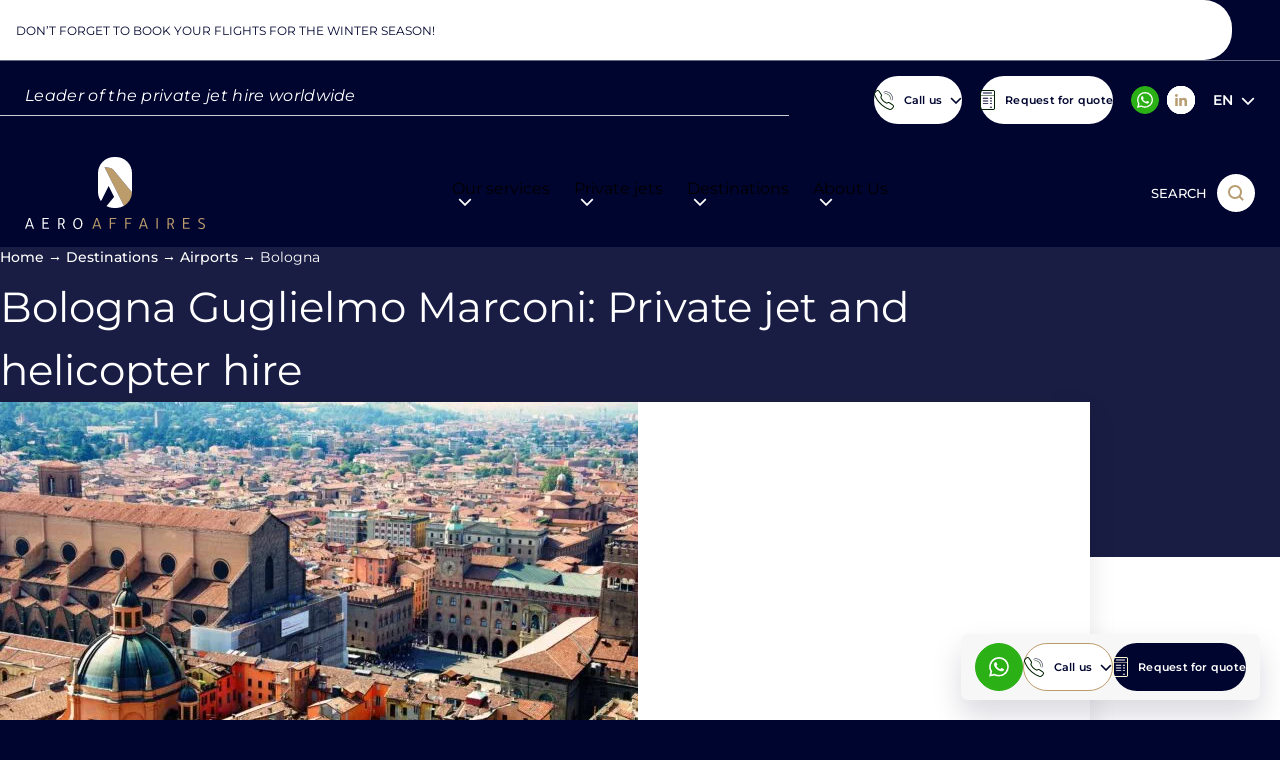

--- FILE ---
content_type: text/html; charset=UTF-8
request_url: https://aeroaffaires.com/private-jet-hire-destination/bologna/
body_size: 32502
content:
			<!DOCTYPE html>
<html lang="en-GB">
    <head>
        <meta charset="UTF-8">
        <meta name="theme-color" content="#00052F">
		<meta name="format-detection" content="telephone=no" />

        		<link rel="preconnect" href="https://apps.avinode.com">
        <link rel="dns-prefetch" href="https://apps.avinode.com">

        <meta content="width=device-width, initial-scale=1.0" name="viewport">

                    <meta name='botify-site-verification' content='OIVFvcnzjgetND6HvGeawyMS40ThhAz2'>
        
        <script src="https://aeroaffaires.fr/wp-admin/admin-ajax.php?action=pll_xdata_check&#038;redirect=https%3A%2F%2Faeroaffaires.com%2Fprivate-jet-hire-destination%2Fbologna%2F&#038;nonce=05a0607d7b" async></script><meta name='robots' content='index, follow, max-image-preview:large, max-snippet:-1, max-video-preview:-1' />
<link rel="alternate" href="https://aeroaffaires.fr/destination-jet-prive/bologne/" hreflang="fr" />
<link rel="alternate" href="https://aeroaffaires.com/private-jet-hire-destination/bologna/" hreflang="en" />
<link rel="alternate" href="https://aeroaffaires.es/todos-los-destinos/bolonia/" hreflang="es" />
<link rel="alternate" href="https://aeroaffaires.de/reiseziele-privatjet/bologna/" hreflang="de" />
<link rel="alternate" href="https://aeroaffaires.it/destinazione-jet-privato/bologna/" hreflang="it" />
<link rel="alternate" href="https://aeroaffaires.pt/destino-jato-privado/bolonha/" hreflang="pt" />
<link rel="alternate" href="https://aeroaffaires.tr/özeljetvarışnoktaları/bologna/" hreflang="tr" />
<link rel="alternate" href="https://aeroaffaires.pl/destynacja-odrzutowiec-prywatny/bolonia/" hreflang="pl" />
<link rel="alternate" href="https://aeroaffaires.ru/направления-для-частных-самолетов/болонья/" hreflang="ru" />
<link rel="alternate" href="https://aeroaffaires.nl/privéjetbestemming/bologna/" hreflang="nl" />
<link rel="alternate" href="https://aeroaffaires.cz/cílovádestinace-soukrométryskovéletadlo/bologna/" hreflang="cs" />
<link rel="alternate" href="https://aeroaffaires.ro/destinație-jet-privat/bologna/" hreflang="ro" />
<link rel="alternate" href="https://aeroaffaires.se/privat-jet-resmål/bologna/" hreflang="sv" />
<link rel="alternate" href="https://aeroaffaires.dk/destination-privatfly/bologna/" hreflang="da" />
<link rel="alternate" href="https://aeroaffaires.lv/galamērķis-privātais-džets/bolona/" hreflang="lv" />
<link rel="alternate" href="https://aeroaffaires.fi/yksityislentokone-kohde/bologna/" hreflang="fi" />
<link rel="alternate" href="https://aeroaffaires.com.ua/приватнийлітакпризначення/болонья/" hreflang="uk" />
<link rel="alternate" href="https://aeroaffaires.com.br/дестинация-частен-самолет/болоня/" hreflang="bg" />
<link rel="alternate" href="https://aeroaffaires.hu/magánjetúticélja/bologna/" hreflang="hu" />
<link rel="alternate" href="https://aeroaffaires.ae/وجهة-طائرةخاصة/بولونيا/" hreflang="ar" />
<link rel="alternate" href="https://aeroaffaires.gr/προορισμός-ιδιωτικό-τζετ/μπολόνια/" hreflang="el" />
<link rel="alternate" href="https://aeroaffaires.com.ee/sihtkoht-erakopter/bologna/" hreflang="et" />
<link rel="alternate" href="https://aeroaffaires.sk/destinácia-súkromný-jet/bologna/" hreflang="sk" />
<link rel="alternate" href="https://aeroaffaires.lt/privatuslėktuvaspaskirtiesvieta/bolonija/" hreflang="lt" />

	<!-- This site is optimized with the Yoast SEO plugin v26.7 - https://yoast.com/wordpress/plugins/seo/ -->
	<title>Bologna Guglielmo Marconi: Private jet hire - AEROAFFAIRES</title>
	<meta name="description" content="You wish to fly to Bologna Guglielmo Marconi by private jet. Free, no-obligation quote within 2 hours for your flight to or from Bologna." />
	<link rel="canonical" href="https://aeroaffaires.com/private-jet-hire-destination/bologna/" />
	<meta property="og:locale" content="en_GB" />
	<meta property="og:locale:alternate" content="fr_FR" />
	<meta property="og:locale:alternate" content="es_ES" />
	<meta property="og:locale:alternate" content="de_DE" />
	<meta property="og:locale:alternate" content="it_IT" />
	<meta property="og:locale:alternate" content="pt_BR" />
	<meta property="og:locale:alternate" content="tr_TR" />
	<meta property="og:locale:alternate" content="pl_PL" />
	<meta property="og:locale:alternate" content="ru_RU" />
	<meta property="og:locale:alternate" content="nl_NL" />
	<meta property="og:locale:alternate" content="cs_CZ" />
	<meta property="og:locale:alternate" content="ro_RO" />
	<meta property="og:locale:alternate" content="sv_SE" />
	<meta property="og:locale:alternate" content="da_DK" />
	<meta property="og:locale:alternate" content="lv_LV" />
	<meta property="og:locale:alternate" content="fi_FI" />
	<meta property="og:locale:alternate" content="uk_UA" />
	<meta property="og:locale:alternate" content="bg_BG" />
	<meta property="og:locale:alternate" content="hu_HU" />
	<meta property="og:locale:alternate" content="ar_AR" />
	<meta property="og:locale:alternate" content="el_GR" />
	<meta property="og:locale:alternate" content="et_EE" />
	<meta property="og:locale:alternate" content="sk_SK" />
	<meta property="og:locale:alternate" content="lt_LT" />
	<meta property="og:type" content="article" />
	<meta property="og:title" content="Bologna Guglielmo Marconi: Private jet hire - AEROAFFAIRES" />
	<meta property="og:description" content="You wish to fly to Bologna Guglielmo Marconi by private jet. Free, no-obligation quote within 2 hours for your flight to or from Bologna." />
	<meta property="og:url" content="https://aeroaffaires.com/private-jet-hire-destination/bologna/" />
	<meta property="og:site_name" content="AEROAFFAIRES" />
	<meta property="article:publisher" content="https://facebook.com/aeroaffaires.fr/" />
	<meta property="article:modified_time" content="2025-09-24T09:43:20+00:00" />
	<meta property="og:image" content="https://aeroaffaires.fr/wp-content/uploads/2019/10/location-jet-priv-bologne-aeroaffaires-scaled.jpg" />
	<meta property="og:image:width" content="2560" />
	<meta property="og:image:height" content="1700" />
	<meta property="og:image:type" content="image/jpeg" />
	<meta name="twitter:card" content="summary_large_image" />
	<meta name="twitter:site" content="@aeroaffaires" />
	<meta name="twitter:label1" content="Estimated reading time" />
	<meta name="twitter:data1" content="2 minutes" />
	<script type="application/ld+json" class="yoast-schema-graph">{"@context":"https://schema.org","@graph":[{"@type":"WebPage","@id":"https://aeroaffaires.com/private-jet-hire-destination/bologna/","url":"https://aeroaffaires.com/private-jet-hire-destination/bologna/","name":"Bologna Guglielmo Marconi: Private jet hire - AEROAFFAIRES","isPartOf":{"@id":"https://aeroaffaires.com/#website"},"primaryImageOfPage":{"@id":"https://aeroaffaires.com/private-jet-hire-destination/bologna/#primaryimage"},"image":{"@id":"https://aeroaffaires.com/private-jet-hire-destination/bologna/#primaryimage"},"thumbnailUrl":"https://aeroaffaires.com/wp-content/uploads/2019/10/location-jet-priv-bologne-aeroaffaires-scaled.jpg","datePublished":"2021-01-07T12:42:37+00:00","dateModified":"2025-09-24T09:43:20+00:00","description":"You wish to fly to Bologna Guglielmo Marconi by private jet. Free, no-obligation quote within 2 hours for your flight to or from Bologna.","breadcrumb":{"@id":"https://aeroaffaires.com/private-jet-hire-destination/bologna/#breadcrumb"},"inLanguage":"en-GB","potentialAction":[{"@type":"ReadAction","target":["https://aeroaffaires.com/private-jet-hire-destination/bologna/"]}]},{"@type":"ImageObject","inLanguage":"en-GB","@id":"https://aeroaffaires.com/private-jet-hire-destination/bologna/#primaryimage","url":"https://aeroaffaires.com/wp-content/uploads/2019/10/location-jet-priv-bologne-aeroaffaires-scaled.jpg","contentUrl":"https://aeroaffaires.com/wp-content/uploads/2019/10/location-jet-priv-bologne-aeroaffaires-scaled.jpg","width":2560,"height":1700,"caption":"Bologne Guglielmo Marconi, vue aérienne historique."},{"@type":"BreadcrumbList","@id":"https://aeroaffaires.com/private-jet-hire-destination/bologna/#breadcrumb","itemListElement":[{"@type":"ListItem","position":1,"name":"Home","item":"https://aeroaffaires.com/"},{"@type":"ListItem","position":2,"name":"Destinations","item":"https://aeroaffaires.com/our-destinations/"},{"@type":"ListItem","position":3,"name":"Airports","item":"https://aeroaffaires.com/our-destinations/airports/"},{"@type":"ListItem","position":4,"name":"Bologna"}]},{"@type":"WebSite","@id":"https://aeroaffaires.com/#website","url":"https://aeroaffaires.com/","name":"Aeroaffaires","description":"Private jet charter","publisher":{"@id":"https://aeroaffaires.com/#organization"},"potentialAction":[{"@type":"SearchAction","target":{"@type":"EntryPoint","urlTemplate":"https://aeroaffaires.com/?s={search_term_string}"},"query-input":{"@type":"PropertyValueSpecification","valueRequired":true,"valueName":"search_term_string"}}],"inLanguage":"en-GB"},{"@type":"Organization","@id":"https://aeroaffaires.com/#organization","name":"AEROAFFAIRES","alternateName":"AEROAFFAIRES - Location de jets privés","url":"https://aeroaffaires.com/","logo":{"@type":"ImageObject","inLanguage":"en-GB","@id":"https://aeroaffaires.com/#/schema/logo/image/","url":"https://aeroaffaires.pl/wp-content/uploads/2024/04/logo-aeroaffaires-blanc.svg","contentUrl":"https://aeroaffaires.pl/wp-content/uploads/2024/04/logo-aeroaffaires-blanc.svg","width":180,"height":73,"caption":"AEROAFFAIRES"},"image":{"@id":"https://aeroaffaires.com/#/schema/logo/image/"},"sameAs":["https://facebook.com/aeroaffaires.fr/","https://x.com/aeroaffaires","https://www.instagram.com/aeroaffaires.privatejets/","https://linkedin.com/company/aeroaffaires"]}]}</script>
	<!-- / Yoast SEO plugin. -->


<link href='https://fonts.gstatic.com' crossorigin rel='preconnect' />
<style id='wp-block-library-inline-css'>
:root{--wp-block-synced-color:#7a00df;--wp-block-synced-color--rgb:122,0,223;--wp-bound-block-color:var(--wp-block-synced-color);--wp-editor-canvas-background:#ddd;--wp-admin-theme-color:#007cba;--wp-admin-theme-color--rgb:0,124,186;--wp-admin-theme-color-darker-10:#006ba1;--wp-admin-theme-color-darker-10--rgb:0,107,160.5;--wp-admin-theme-color-darker-20:#005a87;--wp-admin-theme-color-darker-20--rgb:0,90,135;--wp-admin-border-width-focus:2px}@media (min-resolution:192dpi){:root{--wp-admin-border-width-focus:1.5px}}.wp-element-button{cursor:pointer}:root .has-very-light-gray-background-color{background-color:#eee}:root .has-very-dark-gray-background-color{background-color:#313131}:root .has-very-light-gray-color{color:#eee}:root .has-very-dark-gray-color{color:#313131}:root .has-vivid-green-cyan-to-vivid-cyan-blue-gradient-background{background:linear-gradient(135deg,#00d084,#0693e3)}:root .has-purple-crush-gradient-background{background:linear-gradient(135deg,#34e2e4,#4721fb 50%,#ab1dfe)}:root .has-hazy-dawn-gradient-background{background:linear-gradient(135deg,#faaca8,#dad0ec)}:root .has-subdued-olive-gradient-background{background:linear-gradient(135deg,#fafae1,#67a671)}:root .has-atomic-cream-gradient-background{background:linear-gradient(135deg,#fdd79a,#004a59)}:root .has-nightshade-gradient-background{background:linear-gradient(135deg,#330968,#31cdcf)}:root .has-midnight-gradient-background{background:linear-gradient(135deg,#020381,#2874fc)}:root{--wp--preset--font-size--normal:16px;--wp--preset--font-size--huge:42px}.has-regular-font-size{font-size:1em}.has-larger-font-size{font-size:2.625em}.has-normal-font-size{font-size:var(--wp--preset--font-size--normal)}.has-huge-font-size{font-size:var(--wp--preset--font-size--huge)}.has-text-align-center{text-align:center}.has-text-align-left{text-align:left}.has-text-align-right{text-align:right}.has-fit-text{white-space:nowrap!important}#end-resizable-editor-section{display:none}.aligncenter{clear:both}.items-justified-left{justify-content:flex-start}.items-justified-center{justify-content:center}.items-justified-right{justify-content:flex-end}.items-justified-space-between{justify-content:space-between}.screen-reader-text{border:0;clip-path:inset(50%);height:1px;margin:-1px;overflow:hidden;padding:0;position:absolute;width:1px;word-wrap:normal!important}.screen-reader-text:focus{background-color:#ddd;clip-path:none;color:#444;display:block;font-size:1em;height:auto;left:5px;line-height:normal;padding:15px 23px 14px;text-decoration:none;top:5px;width:auto;z-index:100000}html :where(.has-border-color){border-style:solid}html :where([style*=border-top-color]){border-top-style:solid}html :where([style*=border-right-color]){border-right-style:solid}html :where([style*=border-bottom-color]){border-bottom-style:solid}html :where([style*=border-left-color]){border-left-style:solid}html :where([style*=border-width]){border-style:solid}html :where([style*=border-top-width]){border-top-style:solid}html :where([style*=border-right-width]){border-right-style:solid}html :where([style*=border-bottom-width]){border-bottom-style:solid}html :where([style*=border-left-width]){border-left-style:solid}html :where(img[class*=wp-image-]){height:auto;max-width:100%}:where(figure){margin:0 0 1em}html :where(.is-position-sticky){--wp-admin--admin-bar--position-offset:var(--wp-admin--admin-bar--height,0px)}@media screen and (max-width:600px){html :where(.is-position-sticky){--wp-admin--admin-bar--position-offset:0px}}

/*# sourceURL=wp-block-library-inline-css */
</style><style id='global-styles-inline-css'>
:root{--wp--preset--aspect-ratio--square: 1;--wp--preset--aspect-ratio--4-3: 4/3;--wp--preset--aspect-ratio--3-4: 3/4;--wp--preset--aspect-ratio--3-2: 3/2;--wp--preset--aspect-ratio--2-3: 2/3;--wp--preset--aspect-ratio--16-9: 16/9;--wp--preset--aspect-ratio--9-16: 9/16;--wp--preset--color--black: #000000;--wp--preset--color--cyan-bluish-gray: #abb8c3;--wp--preset--color--white: #FFFFFF;--wp--preset--color--pale-pink: #f78da7;--wp--preset--color--vivid-red: #cf2e2e;--wp--preset--color--luminous-vivid-orange: #ff6900;--wp--preset--color--luminous-vivid-amber: #fcb900;--wp--preset--color--light-green-cyan: #7bdcb5;--wp--preset--color--vivid-green-cyan: #00d084;--wp--preset--color--pale-cyan-blue: #8ed1fc;--wp--preset--color--vivid-cyan-blue: #0693e3;--wp--preset--color--vivid-purple: #9b51e0;--wp--preset--color--light-grey: #F7F7F7;--wp--preset--color--medium-grey: #C6C7D0;--wp--preset--color--dark-grey: #939499;--wp--preset--color--primary: #00052F;--wp--preset--color--blue-light: rgb(0 5 47 / 90%);--wp--preset--color--light-gold: #D3B587;--wp--preset--color--medium-gold: #BD9C6C;--wp--preset--color--dark-gold: #8A632A;--wp--preset--gradient--vivid-cyan-blue-to-vivid-purple: linear-gradient(135deg,rgb(6,147,227) 0%,rgb(155,81,224) 100%);--wp--preset--gradient--light-green-cyan-to-vivid-green-cyan: linear-gradient(135deg,rgb(122,220,180) 0%,rgb(0,208,130) 100%);--wp--preset--gradient--luminous-vivid-amber-to-luminous-vivid-orange: linear-gradient(135deg,rgb(252,185,0) 0%,rgb(255,105,0) 100%);--wp--preset--gradient--luminous-vivid-orange-to-vivid-red: linear-gradient(135deg,rgb(255,105,0) 0%,rgb(207,46,46) 100%);--wp--preset--gradient--very-light-gray-to-cyan-bluish-gray: linear-gradient(135deg,rgb(238,238,238) 0%,rgb(169,184,195) 100%);--wp--preset--gradient--cool-to-warm-spectrum: linear-gradient(135deg,rgb(74,234,220) 0%,rgb(151,120,209) 20%,rgb(207,42,186) 40%,rgb(238,44,130) 60%,rgb(251,105,98) 80%,rgb(254,248,76) 100%);--wp--preset--gradient--blush-light-purple: linear-gradient(135deg,rgb(255,206,236) 0%,rgb(152,150,240) 100%);--wp--preset--gradient--blush-bordeaux: linear-gradient(135deg,rgb(254,205,165) 0%,rgb(254,45,45) 50%,rgb(107,0,62) 100%);--wp--preset--gradient--luminous-dusk: linear-gradient(135deg,rgb(255,203,112) 0%,rgb(199,81,192) 50%,rgb(65,88,208) 100%);--wp--preset--gradient--pale-ocean: linear-gradient(135deg,rgb(255,245,203) 0%,rgb(182,227,212) 50%,rgb(51,167,181) 100%);--wp--preset--gradient--electric-grass: linear-gradient(135deg,rgb(202,248,128) 0%,rgb(113,206,126) 100%);--wp--preset--gradient--midnight: linear-gradient(135deg,rgb(2,3,129) 0%,rgb(40,116,252) 100%);--wp--preset--font-size--small: 13px;--wp--preset--font-size--medium: 20px;--wp--preset--font-size--large: 36px;--wp--preset--font-size--x-large: 42px;--wp--preset--font-size--s: var(--font-size-6);--wp--preset--font-size--m: var(--font-size-5);--wp--preset--font-size--l: var(--font-size-3);--wp--preset--font-size--xl: var(--font-size-2);--wp--preset--font-size--xxl: var(--font-size-1);--wp--preset--spacing--20: 0.44rem;--wp--preset--spacing--30: 0.67rem;--wp--preset--spacing--40: 1rem;--wp--preset--spacing--50: 1.5rem;--wp--preset--spacing--60: 2.25rem;--wp--preset--spacing--70: 3.38rem;--wp--preset--spacing--80: 5.06rem;--wp--preset--spacing--s: var(--spacing-s);--wp--preset--spacing--m: var(--spacing-m);--wp--preset--spacing--l: var(--spacing-l);--wp--preset--spacing--xl: var(--spacing-xl);--wp--preset--spacing--xxl: var(--spacing-xxl);--wp--preset--shadow--natural: 6px 6px 9px rgba(0, 0, 0, 0.2);--wp--preset--shadow--deep: 12px 12px 50px rgba(0, 0, 0, 0.4);--wp--preset--shadow--sharp: 6px 6px 0px rgba(0, 0, 0, 0.2);--wp--preset--shadow--outlined: 6px 6px 0px -3px rgb(255, 255, 255), 6px 6px rgb(0, 0, 0);--wp--preset--shadow--crisp: 6px 6px 0px rgb(0, 0, 0);}.wp-block-button .wp-block-button__link{--wp--preset--color--primary: #00052F;--wp--preset--color--white: white;--wp--preset--color--transparent: transparent;}:root { --wp--style--global--content-size: 860px;--wp--style--global--wide-size: 1090px; }:where(body) { margin: 0; }.wp-site-blocks > .alignleft { float: left; margin-right: 2em; }.wp-site-blocks > .alignright { float: right; margin-left: 2em; }.wp-site-blocks > .aligncenter { justify-content: center; margin-left: auto; margin-right: auto; }:where(.wp-site-blocks) > * { margin-block-start: 24px; margin-block-end: 0; }:where(.wp-site-blocks) > :first-child { margin-block-start: 0; }:where(.wp-site-blocks) > :last-child { margin-block-end: 0; }:root { --wp--style--block-gap: 24px; }:root :where(.is-layout-flow) > :first-child{margin-block-start: 0;}:root :where(.is-layout-flow) > :last-child{margin-block-end: 0;}:root :where(.is-layout-flow) > *{margin-block-start: 24px;margin-block-end: 0;}:root :where(.is-layout-constrained) > :first-child{margin-block-start: 0;}:root :where(.is-layout-constrained) > :last-child{margin-block-end: 0;}:root :where(.is-layout-constrained) > *{margin-block-start: 24px;margin-block-end: 0;}:root :where(.is-layout-flex){gap: 24px;}:root :where(.is-layout-grid){gap: 24px;}.is-layout-flow > .alignleft{float: left;margin-inline-start: 0;margin-inline-end: 2em;}.is-layout-flow > .alignright{float: right;margin-inline-start: 2em;margin-inline-end: 0;}.is-layout-flow > .aligncenter{margin-left: auto !important;margin-right: auto !important;}.is-layout-constrained > .alignleft{float: left;margin-inline-start: 0;margin-inline-end: 2em;}.is-layout-constrained > .alignright{float: right;margin-inline-start: 2em;margin-inline-end: 0;}.is-layout-constrained > .aligncenter{margin-left: auto !important;margin-right: auto !important;}.is-layout-constrained > :where(:not(.alignleft):not(.alignright):not(.alignfull)){max-width: var(--wp--style--global--content-size);margin-left: auto !important;margin-right: auto !important;}.is-layout-constrained > .alignwide{max-width: var(--wp--style--global--wide-size);}body .is-layout-flex{display: flex;}.is-layout-flex{flex-wrap: wrap;align-items: center;}.is-layout-flex > :is(*, div){margin: 0;}body .is-layout-grid{display: grid;}.is-layout-grid > :is(*, div){margin: 0;}body{padding-top: 0px;padding-right: 0px;padding-bottom: 0px;padding-left: 0px;}a:where(:not(.wp-element-button)){text-decoration: underline;}:root :where(.wp-element-button, .wp-block-button__link){background-color: #32373c;border-width: 0;color: #fff;font-family: inherit;font-size: inherit;font-style: inherit;font-weight: inherit;letter-spacing: inherit;line-height: inherit;padding-top: calc(0.667em + 2px);padding-right: calc(1.333em + 2px);padding-bottom: calc(0.667em + 2px);padding-left: calc(1.333em + 2px);text-decoration: none;text-transform: inherit;}.has-black-color{color: var(--wp--preset--color--black) !important;}.has-cyan-bluish-gray-color{color: var(--wp--preset--color--cyan-bluish-gray) !important;}.has-white-color{color: var(--wp--preset--color--white) !important;}.has-pale-pink-color{color: var(--wp--preset--color--pale-pink) !important;}.has-vivid-red-color{color: var(--wp--preset--color--vivid-red) !important;}.has-luminous-vivid-orange-color{color: var(--wp--preset--color--luminous-vivid-orange) !important;}.has-luminous-vivid-amber-color{color: var(--wp--preset--color--luminous-vivid-amber) !important;}.has-light-green-cyan-color{color: var(--wp--preset--color--light-green-cyan) !important;}.has-vivid-green-cyan-color{color: var(--wp--preset--color--vivid-green-cyan) !important;}.has-pale-cyan-blue-color{color: var(--wp--preset--color--pale-cyan-blue) !important;}.has-vivid-cyan-blue-color{color: var(--wp--preset--color--vivid-cyan-blue) !important;}.has-vivid-purple-color{color: var(--wp--preset--color--vivid-purple) !important;}.has-light-grey-color{color: var(--wp--preset--color--light-grey) !important;}.has-medium-grey-color{color: var(--wp--preset--color--medium-grey) !important;}.has-dark-grey-color{color: var(--wp--preset--color--dark-grey) !important;}.has-primary-color{color: var(--wp--preset--color--primary) !important;}.has-blue-light-color{color: var(--wp--preset--color--blue-light) !important;}.has-light-gold-color{color: var(--wp--preset--color--light-gold) !important;}.has-medium-gold-color{color: var(--wp--preset--color--medium-gold) !important;}.has-dark-gold-color{color: var(--wp--preset--color--dark-gold) !important;}.has-black-background-color{background-color: var(--wp--preset--color--black) !important;}.has-cyan-bluish-gray-background-color{background-color: var(--wp--preset--color--cyan-bluish-gray) !important;}.has-white-background-color{background-color: var(--wp--preset--color--white) !important;}.has-pale-pink-background-color{background-color: var(--wp--preset--color--pale-pink) !important;}.has-vivid-red-background-color{background-color: var(--wp--preset--color--vivid-red) !important;}.has-luminous-vivid-orange-background-color{background-color: var(--wp--preset--color--luminous-vivid-orange) !important;}.has-luminous-vivid-amber-background-color{background-color: var(--wp--preset--color--luminous-vivid-amber) !important;}.has-light-green-cyan-background-color{background-color: var(--wp--preset--color--light-green-cyan) !important;}.has-vivid-green-cyan-background-color{background-color: var(--wp--preset--color--vivid-green-cyan) !important;}.has-pale-cyan-blue-background-color{background-color: var(--wp--preset--color--pale-cyan-blue) !important;}.has-vivid-cyan-blue-background-color{background-color: var(--wp--preset--color--vivid-cyan-blue) !important;}.has-vivid-purple-background-color{background-color: var(--wp--preset--color--vivid-purple) !important;}.has-light-grey-background-color{background-color: var(--wp--preset--color--light-grey) !important;}.has-medium-grey-background-color{background-color: var(--wp--preset--color--medium-grey) !important;}.has-dark-grey-background-color{background-color: var(--wp--preset--color--dark-grey) !important;}.has-primary-background-color{background-color: var(--wp--preset--color--primary) !important;}.has-blue-light-background-color{background-color: var(--wp--preset--color--blue-light) !important;}.has-light-gold-background-color{background-color: var(--wp--preset--color--light-gold) !important;}.has-medium-gold-background-color{background-color: var(--wp--preset--color--medium-gold) !important;}.has-dark-gold-background-color{background-color: var(--wp--preset--color--dark-gold) !important;}.has-black-border-color{border-color: var(--wp--preset--color--black) !important;}.has-cyan-bluish-gray-border-color{border-color: var(--wp--preset--color--cyan-bluish-gray) !important;}.has-white-border-color{border-color: var(--wp--preset--color--white) !important;}.has-pale-pink-border-color{border-color: var(--wp--preset--color--pale-pink) !important;}.has-vivid-red-border-color{border-color: var(--wp--preset--color--vivid-red) !important;}.has-luminous-vivid-orange-border-color{border-color: var(--wp--preset--color--luminous-vivid-orange) !important;}.has-luminous-vivid-amber-border-color{border-color: var(--wp--preset--color--luminous-vivid-amber) !important;}.has-light-green-cyan-border-color{border-color: var(--wp--preset--color--light-green-cyan) !important;}.has-vivid-green-cyan-border-color{border-color: var(--wp--preset--color--vivid-green-cyan) !important;}.has-pale-cyan-blue-border-color{border-color: var(--wp--preset--color--pale-cyan-blue) !important;}.has-vivid-cyan-blue-border-color{border-color: var(--wp--preset--color--vivid-cyan-blue) !important;}.has-vivid-purple-border-color{border-color: var(--wp--preset--color--vivid-purple) !important;}.has-light-grey-border-color{border-color: var(--wp--preset--color--light-grey) !important;}.has-medium-grey-border-color{border-color: var(--wp--preset--color--medium-grey) !important;}.has-dark-grey-border-color{border-color: var(--wp--preset--color--dark-grey) !important;}.has-primary-border-color{border-color: var(--wp--preset--color--primary) !important;}.has-blue-light-border-color{border-color: var(--wp--preset--color--blue-light) !important;}.has-light-gold-border-color{border-color: var(--wp--preset--color--light-gold) !important;}.has-medium-gold-border-color{border-color: var(--wp--preset--color--medium-gold) !important;}.has-dark-gold-border-color{border-color: var(--wp--preset--color--dark-gold) !important;}.has-vivid-cyan-blue-to-vivid-purple-gradient-background{background: var(--wp--preset--gradient--vivid-cyan-blue-to-vivid-purple) !important;}.has-light-green-cyan-to-vivid-green-cyan-gradient-background{background: var(--wp--preset--gradient--light-green-cyan-to-vivid-green-cyan) !important;}.has-luminous-vivid-amber-to-luminous-vivid-orange-gradient-background{background: var(--wp--preset--gradient--luminous-vivid-amber-to-luminous-vivid-orange) !important;}.has-luminous-vivid-orange-to-vivid-red-gradient-background{background: var(--wp--preset--gradient--luminous-vivid-orange-to-vivid-red) !important;}.has-very-light-gray-to-cyan-bluish-gray-gradient-background{background: var(--wp--preset--gradient--very-light-gray-to-cyan-bluish-gray) !important;}.has-cool-to-warm-spectrum-gradient-background{background: var(--wp--preset--gradient--cool-to-warm-spectrum) !important;}.has-blush-light-purple-gradient-background{background: var(--wp--preset--gradient--blush-light-purple) !important;}.has-blush-bordeaux-gradient-background{background: var(--wp--preset--gradient--blush-bordeaux) !important;}.has-luminous-dusk-gradient-background{background: var(--wp--preset--gradient--luminous-dusk) !important;}.has-pale-ocean-gradient-background{background: var(--wp--preset--gradient--pale-ocean) !important;}.has-electric-grass-gradient-background{background: var(--wp--preset--gradient--electric-grass) !important;}.has-midnight-gradient-background{background: var(--wp--preset--gradient--midnight) !important;}.has-small-font-size{font-size: var(--wp--preset--font-size--small) !important;}.has-medium-font-size{font-size: var(--wp--preset--font-size--medium) !important;}.has-large-font-size{font-size: var(--wp--preset--font-size--large) !important;}.has-x-large-font-size{font-size: var(--wp--preset--font-size--x-large) !important;}.has-s-font-size{font-size: var(--wp--preset--font-size--s) !important;}.has-m-font-size{font-size: var(--wp--preset--font-size--m) !important;}.has-l-font-size{font-size: var(--wp--preset--font-size--l) !important;}.has-xl-font-size{font-size: var(--wp--preset--font-size--xl) !important;}.has-xxl-font-size{font-size: var(--wp--preset--font-size--xxl) !important;}.wp-block-button .wp-block-button__link.has-primary-color{color: var(--wp--preset--color--primary) !important;}.wp-block-button .wp-block-button__link.has-white-color{color: var(--wp--preset--color--white) !important;}.wp-block-button .wp-block-button__link.has-transparent-color{color: var(--wp--preset--color--transparent) !important;}.wp-block-button .wp-block-button__link.has-primary-background-color{background-color: var(--wp--preset--color--primary) !important;}.wp-block-button .wp-block-button__link.has-white-background-color{background-color: var(--wp--preset--color--white) !important;}.wp-block-button .wp-block-button__link.has-transparent-background-color{background-color: var(--wp--preset--color--transparent) !important;}.wp-block-button .wp-block-button__link.has-primary-border-color{border-color: var(--wp--preset--color--primary) !important;}.wp-block-button .wp-block-button__link.has-white-border-color{border-color: var(--wp--preset--color--white) !important;}.wp-block-button .wp-block-button__link.has-transparent-border-color{border-color: var(--wp--preset--color--transparent) !important;}
/*# sourceURL=global-styles-inline-css */
</style>

<link rel='stylesheet' id='Main_css-css' href='https://aeroaffaires.com/wp-content/themes/Starter/assets/css/main.css?ver=29' media='all' />
<link rel='stylesheet' id='single-destination_css-css' href='https://aeroaffaires.com/wp-content/themes/Starter/assets/css/single-destination.css?ver=29' media='all' />
<style id='rocket-lazyload-inline-css'>
.rll-youtube-player{position:relative;padding-bottom:56.23%;height:0;overflow:hidden;max-width:100%;}.rll-youtube-player:focus-within{outline: 2px solid currentColor;outline-offset: 5px;}.rll-youtube-player iframe{position:absolute;top:0;left:0;width:100%;height:100%;z-index:100;background:0 0}.rll-youtube-player img{bottom:0;display:block;left:0;margin:auto;max-width:100%;width:100%;position:absolute;right:0;top:0;border:none;height:auto;-webkit-transition:.4s all;-moz-transition:.4s all;transition:.4s all}.rll-youtube-player img:hover{-webkit-filter:brightness(75%)}.rll-youtube-player .play{height:100%;width:100%;left:0;top:0;position:absolute;background:url(https://aeroaffaires.fr/wp-content/plugins/wp-rocket/assets/img/youtube.png) no-repeat center;background-color: transparent !important;cursor:pointer;border:none;}
/*# sourceURL=rocket-lazyload-inline-css */
</style>
<!-- Schema optimized by Schema Pro --><script type="application/ld+json">{"@context":"https://schema.org","@type":"Product","name":"Bologna","image":["https://aeroaffaires.fr/wp-content/uploads/2024/03/jakob-rosen-n9nweud2o_y-unsplash-scaled-638x376-c-center.webp"],"description":"Would you like to hire a private jet or helicopter for a business meeting in Bologna, Italy? Or a weekend with friends? AEROAFFAIRES offers a private jet hire service at the best rates.\r\n\r\nAEROAFFAIRES provides you with all the advice you need about Bologna airport. Bologna Guglielmo Marconi airport is the third most important airport in Italy. Today it welcomes more than 8 million passengers a year.\r\n\r\nAEROAFFAIRES also offers a helicopter transfer service to take you to the centre of Bologna from Milan, Venice, Turin, Geneva, Rome, Florence or Meran: an opportunity to discover the city from the sky and optimise your time.\r\n\r\nThanks to our SkyCO2 programme, 100% of the CO2 emissions produced by each private flight are eliminated. They are offset by supporting the preservation of primary forests in South America.\r\n\r\nOur business and private aviation experts are at your disposal to book a taxi plane, helicopter, long-haul private jet or VIP commercial plane. AEROAFFAIRES charters your private aircraft in 2 hours and at a competitive rate. To book your private jet, contact us 7/7 24H/24 on US +1 845-622-4885 | UK +44 20 4586 0762","sku":"4546B","mpn":"955812","brand":{"@type":"Brand","name":"Aeroaffaires"},"aggregateRating":{"@type":"AggregateRating","ratingValue":"4.9","reviewCount":"1281","bestRating":"5","worstRating":"1"},"offers":{"shippingDetails":[{"deliveryTime":{"@type":"ShippingDeliveryTime"}}],"@type":"Offer","price":"10000","priceValidUntil":null,"url":"https://aeroaffaires.com/private-jet-hire-destination/bologna/","priceCurrency":"EUR","availability":"OnlineOnly","hasMerchantReturnPolicy":[{"@type":"MerchantReturnPolicy","applicableCountry":"","returnPolicyCategory":"","merchantReturnDays":0,"returnFees":"","returnMethod":"","refundType":""}]},"hasVariant":[{"@type":"Product","description":"Would you like to hire a private jet or helicopter for a business meeting in Bologna, Italy? Or a weekend with friends? AEROAFFAIRES offers a private jet hire service at the best rates.\r\n\r\nAEROAFFAIRES provides you with all the advice you need about Bologna airport. Bologna Guglielmo Marconi airport is the third most important airport in Italy. Today it welcomes more than 8 million passengers a year.\r\n\r\nAEROAFFAIRES also offers a helicopter transfer service to take you to the centre of Bologna from Milan, Venice, Turin, Geneva, Rome, Florence or Meran: an opportunity to discover the city from the sky and optimise your time.\r\n\r\nThanks to our SkyCO2 programme, 100% of the CO2 emissions produced by each private flight are eliminated. They are offset by supporting the preservation of primary forests in South America.\r\n\r\nOur business and private aviation experts are at your disposal to book a taxi plane, helicopter, long-haul private jet or VIP commercial plane. AEROAFFAIRES charters your private aircraft in 2 hours and at a competitive rate. To book your private jet, contact us 7/7 24H/24 on US +1 845-622-4885 | UK +44 20 4586 0762","image":{"@type":"ImageObject","url":"https://aeroaffaires.com/wp-content/uploads/2019/10/location-jet-priv-bologne-aeroaffaires-scaled.jpg","width":2560,"height":1700}}]}</script><!-- / Schema optimized by Schema Pro --><!-- sitelink-search-box Schema optimized by Schema Pro --><script type="application/ld+json">{"@context":"https:\/\/schema.org","@type":"WebSite","name":"AEROAFFAIRES","url":"https:\/\/aeroaffaires.fr","potentialAction":[{"@type":"SearchAction","target":"https:\/\/aeroaffaires.com\/?s={search_term_string}","query-input":"required name=search_term_string"}]}</script><!-- / sitelink-search-box Schema optimized by Schema Pro --><!-- breadcrumb Schema optimized by Schema Pro --><script type="application/ld+json">{"@context":"https:\/\/schema.org","@type":"BreadcrumbList","itemListElement":[{"@type":"ListItem","position":1,"item":{"@id":"https:\/\/aeroaffaires.fr\/","name":"Home"}},{"@type":"ListItem","position":2,"item":{"@id":"https:\/\/aeroaffaires.com\/our-destinations\/","name":"Destinations"}},{"@type":"ListItem","position":3,"item":{"@id":"https:\/\/aeroaffaires.com\/private-jet-hire-destination\/bologna\/","name":"Bologna"}}]}</script><!-- / breadcrumb Schema optimized by Schema Pro -->			<style id="wpsp-style-frontend"></style>
			<link rel="icon" href="https://aeroaffaires.com/wp-content/uploads/2024/05/cropped-favicon-aeroaffaires-150x150.png" sizes="32x32" />
<link rel="icon" href="https://aeroaffaires.com/wp-content/uploads/2024/05/cropped-favicon-aeroaffaires-300x300.png" sizes="192x192" />
<link rel="apple-touch-icon" href="https://aeroaffaires.com/wp-content/uploads/2024/05/cropped-favicon-aeroaffaires-300x300.png" />
<meta name="msapplication-TileImage" content="https://aeroaffaires.com/wp-content/uploads/2024/05/cropped-favicon-aeroaffaires-300x300.png" />
<noscript><style id="rocket-lazyload-nojs-css">.rll-youtube-player, [data-lazy-src]{display:none !important;}</style></noscript>

        		
                                    	<script>(function(w,d,s,l,i){w[l]=w[l]||[];w[l].push({'gtm.start':new Date().getTime(),event:'gtm.js'});var f=d.getElementsByTagName(s)[0],j=d.createElement(s),dl=l!='dataLayer'?'&l='+l:'';j.async=true;j.src='https://www.googletagmanager.com/gtm.js?id='+i+dl;f.parentNode.insertBefore(j,f);})(window,document,'script','dataLayer','GTM-PWHWXW5');</script>

            
					</head>
	
	<body class="wp-singular destination-template-default single single-destination postid-20151 wp-theme-Starter wp-schema-pro-2.10.6 is-front">

		
			 				<noscript><iframe src="https://www.googletagmanager.com/ns.html?id=GTM-PWHWXW5" height="0" width="0" style="display:none;visibility:hidden"></iframe></noscript>
			
		
		<!-- Liens d'évitement -->
<ul class="skip-links" id="evitement">
    <li><a href="#navigation">Go to menu</a></li>
    <li><a href="#content">Skip to content</a></li>
</ul>
<!-- /evitement -->
				<div class="notif">
	<div class="notif__container">
		<p>DON&#8217;T FORGET TO BOOK YOUR FLIGHTS FOR THE WINTER SEASON!</p>

	</div>
</div>
				<header class="header has-notification-hidden">

    
        <div class="widget">

	
	<a href="https://wa.me/33783881818" class="button-wa --big" aria-label="What's App AeroAffaires" target="_blank" rel="noopener">
		<img src="https://aeroaffaires.com/wp-content/themes/Starter/assets/img/icons-2024/icon-whatsapp.svg" alt="" width="20" height="20">
	</a>


	
	<div class="module-call js-module-call --top">
		<button class="button-rounded --white --icon --icon-call module-call__trigger js-module-call-trigger" type="button" role="button">
			Call us
		</button>

		<div class="module-call__target">

							<a href="tel:+448449860547" class="button-rounded --white --icon --icon-call">
					<span>
						<span>UK</span>
						<span>+44 84 4986 0547</span>
					</span>
				</a>
			
							<a href="tel:+18453733456" class="button-rounded --white --icon --icon-call ">
					<span>
						<span>USA</span>
						<span>+1845 373 3456</span>
					</span>
				</a>
			
		</div>
	</div>

	<a href="https://aeroaffaires.com/quotation-request/" class="button-rounded --blue --icon --icon-devis">
	Request for quote
</a></div>
        <div id="search-popup" class="header-menu__searchpopup" aria-hidden="true" role="dialog" aria-modal="true" aria-labelledby="search-title">
	<div class="container container--medium">
		<div id="search-title" class="search-title">Search for an aircraft, a city, or information...</div>
		<form method="get" role="search" action="https://aeroaffaires.com/" class="search-form">
			<label for="search" class="visually-hidden">Search</label>
			<input type="text" placeholder="New York" aria-label="Search" name="s" id="search">
			<div class="search-form__submit">
				<input type="submit" value="Search" class="">
			</div>
		</form>
  		<button id="clsearch-btn" aria-label="Fermer la recherche"><span class="clsearch-btn__cross"></span></button>
  	</div>
</div>

        <div class="preheader">
   <div class="preheader__left">
					<a class="" href="https://aeroaffaires.com/" rel="home" title="AEROAFFAIRES">
				<img loading="eager" src="https://aeroaffaires.com/wp-content/themes/Starter/assets/img/logo-header-mobile@1x.webp" srcset="https://aeroaffaires.com/wp-content/themes/Starter/assets/img/logo-header-mobile@2x.webp 2x" alt="" width="24" height="36">
			</a>
		
		<p>Leader of the private jet hire worldwide</p>

   </div>

   <div class="preheader__right">

		
	<div class="module-call js-module-call ">
		<button class="button-rounded --white --icon --icon-call module-call__trigger js-module-call-trigger" type="button" role="button">
			Call us
		</button>

		<div class="module-call__target">

							<a href="tel:+448449860547" class="button-rounded --white --icon --icon-call">
					<span>
						<span>UK</span>
						<span>+44 84 4986 0547</span>
					</span>
				</a>
			
							<a href="tel:+18453733456" class="button-rounded --white --icon --icon-call ">
					<span>
						<span>USA</span>
						<span>+1845 373 3456</span>
					</span>
				</a>
			
		</div>
	</div>

		<a href="https://aeroaffaires.com/quotation-request/" class="button-rounded --white --icon --icon-devis">
	Request for quote
</a>
		
	<a href="https://wa.me/33783881818" class="button-wa --small" aria-label="What's App AeroAffaires" target="_blank" rel="noopener">
		<img src="https://aeroaffaires.com/wp-content/themes/Starter/assets/img/icons-2024/icon-whatsapp.svg" alt="" width="20" height="20">
	</a>


		<div class="preheader__social">
    <ul class="social__list list-unstyled">
                                    <li>
                    <a href="https://www.facebook.com/aeroaffaires.fr/" target="_blank" rel="noreferrer" class="fb-gold">
						<img loading="lazy" src="https://aeroaffaires.com/wp-content/themes/Starter/assets/img/icons-2024/social-fb.svg" alt="Aeroaffaires - Facebook - lien externe" width="7" height="13">
					</a>
                </li>
                                                <li>
                    <a href="https://x.com/aeroaffaires/" target="_blank" rel="noreferrer" class="twitter-gold">
						<img loading="lazy" src="https://aeroaffaires.com/wp-content/themes/Starter/assets/img/icons-2024/social-twitter.svg" alt="Aeroaffaires - Twitter - lien externe" width="13" height="13">
					</a>
                </li>
                                                <li>
                    <a href="https://www.instagram.com/aeroaffaires.privatejets/" target="_blank" rel="noreferrer" class="ig-gold">
						<img loading="lazy" src="https://aeroaffaires.com/wp-content/themes/Starter/assets/img/icons-2024/social-ig.svg" alt="Aeroaffaires - Instagram - lien externe" width="12" height="12">
					</a>
                </li>
                                                <li>
                    <a href="https://www.linkedin.com/company/aeroaffaires/" target="_blank" rel="noreferrer" class="linkedin-gold">
						<img loading="lazy" src="https://aeroaffaires.com/wp-content/themes/Starter/assets/img/icons-2024/social-linkedin.svg" alt="Aeroaffaires - Linkedin - lien externe" width="13" height="11">
					</a>
                </li>
                    
    </ul>
</div>
			<div class="menu-lang">
														<button class="menu-lang__button js-menu-lang-button" aria-controls="expandable" aria-expanded="false">
					en
					<img loading="lazy" src="https://aeroaffaires.com/wp-content/themes/Starter/assets/img/chevron-down-white.svg" class="icon__chevron-down" aria-hidden="true" width="14" height="9"></img>
				</button>
																																																																																																																					<ul class="menu-lang__list list-unstyled ">
							<li class="lang-item lang-item-2 lang-item-fr lang-item-first">
																<a  href="https://aeroaffaires.fr/destination-jet-prive/bologne/"><img src="[data-uri]" alt="" width="16" height="11" style="width: 16px; height: 11px;" />Français
						</a>
									</li>
							<li class="lang-item lang-item-5 lang-item-en current-lang">
																<a  href="https://aeroaffaires.com/private-jet-hire-destination/bologna/" aria-label="English - onglet actif">
							<img src="[data-uri]" alt="" width="16" height="11" style="width: 16px; height: 11px;" />English
						</a>
									</li>
							<li class="lang-item lang-item-2446 lang-item-es">
																<a  href="https://aeroaffaires.es/todos-los-destinos/bolonia/"><img src="[data-uri]" alt="" width="16" height="11" style="width: 16px; height: 11px;" />Español
						</a>
									</li>
							<li class="lang-item lang-item-2597 lang-item-de">
																<a  href="https://aeroaffaires.de/reiseziele-privatjet/bologna/"><img src="[data-uri]" alt="" width="16" height="11" style="width: 16px; height: 11px;" />Deutsch
						</a>
									</li>
							<li class="lang-item lang-item-2602 lang-item-it">
																<a  href="https://aeroaffaires.it/destinazione-jet-privato/bologna/"><img src="[data-uri]" alt="" width="16" height="11" style="width: 16px; height: 11px;" />Italiano
						</a>
									</li>
							<li class="lang-item lang-item-5175 lang-item-pt">
																<a  href="https://aeroaffaires.pt/destino-jato-privado/bolonha/"><img src="[data-uri]" alt="" width="16" height="11" style="width: 16px; height: 11px;" />Português
						</a>
									</li>
							<li class="lang-item lang-item-5562 lang-item-tr">
																<a  href="https://aeroaffaires.tr/%C3%B6zeljetvar%C4%B1%C5%9Fnoktalar%C4%B1/bologna/"><img src="[data-uri]" alt="" width="16" height="11" style="width: 16px; height: 11px;" />Türkçe
						</a>
									</li>
							<li class="lang-item lang-item-5567 lang-item-pl">
																<a  href="https://aeroaffaires.pl/destynacja-odrzutowiec-prywatny/bolonia/"><img src="[data-uri]" alt="" width="16" height="11" style="width: 16px; height: 11px;" />Polski
						</a>
									</li>
							<li class="lang-item lang-item-6222 lang-item-ru">
																<a  href="https://aeroaffaires.ru/%D0%BD%D0%B0%D0%BF%D1%80%D0%B0%D0%B2%D0%BB%D0%B5%D0%BD%D0%B8%D1%8F-%D0%B4%D0%BB%D1%8F-%D1%87%D0%B0%D1%81%D1%82%D0%BD%D1%8B%D1%85-%D1%81%D0%B0%D0%BC%D0%BE%D0%BB%D0%B5%D1%82%D0%BE%D0%B2/%d0%b1%d0%be%d0%bb%d0%be%d0%bd%d1%8c%d1%8f/"><img src="[data-uri]" alt="" width="16" height="11" style="width: 16px; height: 11px;" />Русский
						</a>
									</li>
							<li class="lang-item lang-item-6227 lang-item-nl">
																<a  href="https://aeroaffaires.nl/priv%C3%A9jetbestemming/bologna/"><img src="[data-uri]" alt="" width="16" height="11" style="width: 16px; height: 11px;" />Nederlands
						</a>
									</li>
							<li class="lang-item lang-item-6232 lang-item-cs">
																<a  href="https://aeroaffaires.cz/c%C3%ADlov%C3%A1destinace-soukrom%C3%A9tryskov%C3%A9letadlo/bologna/"><img src="[data-uri]" alt="" width="16" height="11" style="width: 16px; height: 11px;" />Čeština
						</a>
									</li>
							<li class="lang-item lang-item-6237 lang-item-ro">
																<a  href="https://aeroaffaires.ro/destina%C8%9Bie-jet-privat/bologna/"><img src="[data-uri]" alt="" width="16" height="11" style="width: 16px; height: 11px;" />Română
						</a>
									</li>
							<li class="lang-item lang-item-6242 lang-item-sv">
																<a  href="https://aeroaffaires.se/privat-jet-resm%C3%A5l/bologna/"><img src="[data-uri]" alt="" width="16" height="11" style="width: 16px; height: 11px;" />Svenska
						</a>
									</li>
							<li class="lang-item lang-item-6247 lang-item-da">
																<a  href="https://aeroaffaires.dk/destination-privatfly/bologna/"><img src="[data-uri]" alt="" width="16" height="11" style="width: 16px; height: 11px;" />Dansk
						</a>
									</li>
							<li class="lang-item lang-item-6252 lang-item-lv">
																<a  href="https://aeroaffaires.lv/galam%C4%93r%C4%B7is-priv%C4%81tais-d%C5%BEets/bolona/"><img src="[data-uri]" alt="" width="16" height="11" style="width: 16px; height: 11px;" />Latviešu valoda
						</a>
									</li>
							<li class="lang-item lang-item-6257 lang-item-fi">
																<a  href="https://aeroaffaires.fi/yksityislentokone-kohde/bologna/"><img src="[data-uri]" alt="" width="16" height="11" style="width: 16px; height: 11px;" />Suomi
						</a>
									</li>
							<li class="lang-item lang-item-6893 lang-item-uk">
																<a  href="https://aeroaffaires.com.ua/%D0%BF%D1%80%D0%B8%D0%B2%D0%B0%D1%82%D0%BD%D0%B8%D0%B9%D0%BB%D1%96%D1%82%D0%B0%D0%BA%D0%BF%D1%80%D0%B8%D0%B7%D0%BD%D0%B0%D1%87%D0%B5%D0%BD%D0%BD%D1%8F/%d0%b1%d0%be%d0%bb%d0%be%d0%bd%d1%8c%d1%8f/"><img src="[data-uri]" alt="" width="16" height="11" style="width: 16px; height: 11px;" />Українська
						</a>
									</li>
							<li class="lang-item lang-item-7480 lang-item-bg">
																<a  href="https://aeroaffaires.com.br/%D0%B4%D0%B5%D1%81%D1%82%D0%B8%D0%BD%D0%B0%D1%86%D0%B8%D1%8F-%D1%87%D0%B0%D1%81%D1%82%D0%B5%D0%BD-%D1%81%D0%B0%D0%BC%D0%BE%D0%BB%D0%B5%D1%82/%d0%b1%d0%be%d0%bb%d0%be%d0%bd%d1%8f/"><img src="[data-uri]" alt="" width="16" height="11" style="width: 16px; height: 11px;" />български
						</a>
									</li>
							<li class="lang-item lang-item-8410 lang-item-hu">
																<a  href="https://aeroaffaires.hu/mag%C3%A1njet%C3%BAtic%C3%A9lja/bologna/"><img src="[data-uri]" alt="" width="16" height="11" style="width: 16px; height: 11px;" />Magyar
						</a>
									</li>
							<li class="lang-item lang-item-9341 lang-item-ar">
																<a  href="https://aeroaffaires.ae/%D9%88%D8%AC%D9%87%D8%A9-%D8%B7%D8%A7%D8%A6%D8%B1%D8%A9%D8%AE%D8%A7%D8%B5%D8%A9/%d8%a8%d9%88%d9%84%d9%88%d9%86%d9%8a%d8%a7/"><img src="[data-uri]" alt="" width="16" height="11" style="width: 16px; height: 11px;" />العربية
						</a>
									</li>
							<li class="lang-item lang-item-9642 lang-item-el">
																<a  href="https://aeroaffaires.gr/%CF%80%CF%81%CE%BF%CE%BF%CF%81%CE%B9%CF%83%CE%BC%CF%8C%CF%82-%CE%B9%CE%B4%CE%B9%CF%89%CF%84%CE%B9%CE%BA%CF%8C-%CF%84%CE%B6%CE%B5%CF%84/%ce%bc%cf%80%ce%bf%ce%bb%cf%8c%ce%bd%ce%b9%ce%b1/"><img src="[data-uri]" alt="" width="16" height="11" style="width: 16px; height: 11px;" />Ελληνικά
						</a>
									</li>
							<li class="lang-item lang-item-9649 lang-item-et">
																<a  href="https://aeroaffaires.com.ee/sihtkoht-erakopter/bologna/"><img src="[data-uri]" alt="" width="16" height="11" style="width: 16px; height: 11px;" />Eesti
						</a>
									</li>
							<li class="lang-item lang-item-10273 lang-item-sk">
																<a  href="https://aeroaffaires.sk/destin%C3%A1cia-s%C3%BAkromn%C3%BD-jet/bologna/"><img src="[data-uri]" alt="" width="16" height="11" style="width: 16px; height: 11px;" />Slovenčina
						</a>
									</li>
							<li class="lang-item lang-item-10278 lang-item-lt">
																<a  href="https://aeroaffaires.lt/privatusl%C4%97ktuvaspaskirtiesvieta/bolonija/"><img src="[data-uri]" alt="" width="16" height="11" style="width: 16px; height: 11px;" />Lietuviškai
						</a>
									</li>
					</ul>
	</div>

   </div>

   		<button class="search-btn js-search-btn --mobile" aria-expanded="false" aria-controls="search-popup">
	<span>Search</span>
	<span class="btn"><img loading="lazy" src="https://aeroaffaires.com/wp-content/themes/Starter/assets/img/svg2/search-gold.svg" alt="" width="12" height="12"></span>
</button>

		<button class="toggle nav-toggle js-nav-toggle" aria-label="Open menu" aria-expanded="false" aria-controls="navigation">
		<span></span>
		<span></span>
	</button>

</div>
        <div class="header-menu">

			<a class="header-menu__logo" href="https://aeroaffaires.com/" rel="home" title="AEROAFFAIRES - Accueil">
			<img loading="eager" src="https://aeroaffaires.com/wp-content/themes/Starter/assets/img/logo-2024.svg" alt="">
		</a>
	
		<nav id="navigation" role="navigation" class="js-primary-menu">
			<ul class="menu list-unstyled js-primary-menu">

		
			<li class="wp-menu-home menu-item menu-item-type-post_type menu-item-object-page menu-item-home menu-item-11840 ">

				
	<a target="_self" href="https://aeroaffaires.com/">
		Home
	</a>

				
			</li>

		
			<li class="wp-menu-cols menu-item menu-item-type-custom menu-item-object-custom menu-item-has-children menu-item-10653  js-has-submenu ">

				
	<button aria-expanded="false" aria-label="Sous-menu de Our services" aria-controls="sub-menu-10653">
		<span>
			Our services
		</span>
		<img loading="lazy" src="https://aeroaffaires.com/wp-content/themes/Starter/assets/img/chevron-down-white.svg" class="icon__chevron-down" aria-hidden="true" width="14" height="9"></img>
	</button>

				
					
						
	<div class="sub-menu sub-menu-mega" id="sub-menu-10653" aria-hidden="true">

		<div class="container container--medium">

			<div class="sub-menu__back">
				<button class="sub-menu__back-button js-sub-menu-back" aria-expanded="false" aria-controls="sub-menu-10653">
					<img loading="lazy" src="https://aeroaffaires.com/wp-content/themes/Starter/assets/img/chevron-down-white.svg" class="icon__chevron-down" aria-hidden="true" width="14" height="9"></img>
					<span>
						Retour
					</span>
				</button>
			</div>
			<div class="sub-menu__current-title">Our services</div>
			<ul class="sub-menu --sub-menu list-unstyled">

				
					<li class="wp-menu-imgcol menu-item menu-item-type-custom menu-item-object-custom menu-item-has-children menu-item-20915">

						
							<ul class="sub-menu list-unstyled --sub-sub-menu" >
		
					<li class="menu-obfuscator menu-image menu-image-1 menu-item menu-item-type-post_type menu-item-object-page menu-item-84587">

				
				
					<a target="_self"
					class="menu-item-image"

													data-href="https://aeroaffaires.com/private-jet-rate-how-much-does-it-cost-to-rent-a-private-jet/" tabindex="0" role="link"
												>

																			
																				<template class="js-menu-lazy-image">
								

    <picture >
                                    <source srcset="https://aeroaffaires.com/wp-content/uploads/2021/08/chien-jet-priv-pets-on-board_aeroaffaires-248x138-c-center.webp 1x, https://aeroaffaires.com/wp-content/uploads/2021/08/chien-jet-priv-pets-on-board_aeroaffaires-496x276-c-center.webp 2x" type="image/webp" >
                                        <img src="https://aeroaffaires.com/wp-content/uploads/2021/08/chien-jet-priv-pets-on-board_aeroaffaires-248x138-c-center.jpg" alt="" width="248" height="138" loading="lazy" >
    </picture>







							</template>
												<span>How much does it cost to rent a private jet?</span>
					</a>

				
				
			</li>
		
	</ul>

					</li>

				
					<li class="wp-menu-imgcol menu-item menu-item-type-custom menu-item-object-custom menu-item-has-children menu-item-20895">

						
							<ul class="sub-menu list-unstyled --sub-sub-menu" >
		
					<li class="menu-item menu-item-type-post_type menu-item-object-page menu-item-23889">

				
				
											<a target="_self" href="https://aeroaffaires.com/private-jet-rate-how-much-does-it-cost-to-rent-a-private-jet/">
							Private Jet Rental
						</a>

										
				
				
			</li>
					<li class="menu-item menu-item-type-post_type menu-item-object-page menu-item-64512">

				
				
											<a target="_self" href="https://aeroaffaires.com/helicopter-charter/">
							Helicopter Charter
						</a>

										
				
				
			</li>
					<li class="menu-item menu-item-type-post_type menu-item-object-page menu-item-64636">

				
				
											<a target="_self" href="https://aeroaffaires.com/air-taxi/">
							Air taxi Service & Corporate Shuttle
						</a>

										
				
				
			</li>
					<li class="menu-item menu-item-type-post_type menu-item-object-page menu-item-64666">

				
				
											<a target="_self" href="https://aeroaffaires.com/business-aviation/">
							Business Aviation
						</a>

										
				
				
			</li>
					<li class="menu-item menu-item-type-post_type menu-item-object-page menu-item-84589">

				
				
											<a target="_self" href="https://aeroaffaires.com/buy-or-charter-a-private-jet/">
							Private jet Management & Acquisition
						</a>

										
				
				
			</li>
					<li class="menu-item menu-item-type-post_type menu-item-object-page menu-item-12824115">

				
				
											<a target="_self" href="https://aeroaffaires.com/commercial-flight-tickets/">
							Commercial flight tickets
						</a>

										
				
				
			</li>
		
	</ul>

					</li>

				
					<li class="wp-menu-imgcol menu-item menu-item-type-custom menu-item-object-custom menu-item-has-children menu-item-20899">

						
							<ul class="sub-menu list-unstyled --sub-sub-menu" >
		
					<li class="menu-item menu-item-type-post_type menu-item-object-page menu-item-60972">

				
				
											<a target="_self" href="https://aeroaffaires.com/group-charter-flights/">
							Group charter flights
						</a>

										
				
				
			</li>
					<li class="menu-obfuscator menu-item menu-item-type-post_type menu-item-object-page menu-item-74787">

				
				
					
						<a target="_self" data-href="https://aeroaffaires.com/trip-in-private-jet-with-your-family/" tabindex="0" role="link">
							Family private jet Flights
						</a>

					
				
				
			</li>
					<li class="menu-item menu-item-type-post_type menu-item-object-page menu-item-74788">

				
				
											<a target="_self" href="https://aeroaffaires.com/air-ambulance-with-aeroaffaires/">
							Air Ambulance
						</a>

										
				
				
			</li>
					<li class="menu-item menu-item-type-post_type menu-item-object-page menu-item-11983">

				
				
											<a target="_self" href="https://aeroaffaires.com/medical-transport-evasan/">
							MEDEVAC & Medical flights
						</a>

										
				
				
			</li>
					<li class="menu-item menu-item-type-post_type menu-item-object-page menu-item-72369">

				
				
											<a target="_self" href="https://aeroaffaires.com/sanitary-repatriation-a-guide-to-understanding-everything/">
							Repatriation flights
						</a>

										
				
				
			</li>
					<li class="menu-item menu-item-type-post_type menu-item-object-page menu-item-64417">

				
				
											<a target="_self" href="https://aeroaffaires.com/air-freight/">
							Air Freight
						</a>

										
				
				
			</li>
		
	</ul>

					</li>

				
					<li class="wp-menu-imgcol menu-item menu-item-type-custom menu-item-object-custom menu-item-has-children menu-item-20898">

						
							<ul class="sub-menu list-unstyled --sub-sub-menu" >
		
					<li class="menu-item menu-item-type-post_type menu-item-object-page menu-item-11984">

				
				
											<a target="_self" href="https://aeroaffaires.com/empty-leg/">
							Empty Leg Flights
						</a>

										
				
				
			</li>
					<li class="menu-item menu-item-type-post_type menu-item-object-page menu-item-3431104">

				
				
											<a target="_self" href="https://aeroaffaires.com/sub-chartering-acmi/">
							ACMI Aircraft Leasing
						</a>

										
				
				
			</li>
					<li class="menu-obfuscator menu-item menu-item-type-post_type menu-item-object-page menu-item-21053">

				
				
					
						<a target="_self" data-href="https://aeroaffaires.com/dedicated-solutions/" tabindex="0" role="link">
							Dedicated solutions
						</a>

					
				
				
			</li>
					<li class="menu-item menu-item-type-custom menu-item-object-custom menu-item-15645066">

				
				
											<a target="_self" href="https://aeroaffaires.com/ultrapersonalization-and-private-business-aviation/">
							Ultra-Personalized Private & Business Aviation
						</a>

										
				
				
			</li>
					<li class="menu-obfuscator menu-item menu-item-type-post_type menu-item-object-page menu-item-12069">

				
				
					
						<a target="_self" data-href="https://aeroaffaires.com/flying-jet-card/" tabindex="0" role="link">
							Private Jet Card
						</a>

					
				
				
			</li>
					<li class="menu-obfuscator menu-item menu-item-type-post_type menu-item-object-page menu-item-74814">

				
				
					
						<a target="_self" data-href="https://aeroaffaires.com/difference-between-a-flight-on-public-transport-and-private-transport/" tabindex="0" role="link">
							Quality & Safety
						</a>

					
				
				
			</li>
					<li class="menu-obfuscator menu-item menu-item-type-taxonomy menu-item-object-category menu-item-84590">

				
				
					
						<a target="_self" data-href="https://aeroaffaires.com/category/experiences/" tabindex="0" role="link">
							Exclusives Experiences
						</a>

					
				
				
			</li>
		
	</ul>

					</li>

				
			</ul>

		</div>
	</div>

					
				
			</li>

		
			<li class="wp-menu-cols menu-item menu-item-type-custom menu-item-object-custom menu-item-has-children menu-item-10654  js-has-submenu ">

				
	<button aria-expanded="false" aria-label="Sous-menu de Private jets" aria-controls="sub-menu-10654">
		<span>
			Private jets
		</span>
		<img loading="lazy" src="https://aeroaffaires.com/wp-content/themes/Starter/assets/img/chevron-down-white.svg" class="icon__chevron-down" aria-hidden="true" width="14" height="9"></img>
	</button>

				
					
						
	<div class="sub-menu sub-menu-mega" id="sub-menu-10654" aria-hidden="true">

		<div class="container container--medium">

			<div class="sub-menu__back">
				<button class="sub-menu__back-button js-sub-menu-back" aria-expanded="false" aria-controls="sub-menu-10654">
					<img loading="lazy" src="https://aeroaffaires.com/wp-content/themes/Starter/assets/img/chevron-down-white.svg" class="icon__chevron-down" aria-hidden="true" width="14" height="9"></img>
					<span>
						Retour
					</span>
				</button>
			</div>
			<div class="sub-menu__current-title">Private jets</div>
			<ul class="sub-menu --sub-menu list-unstyled">

				
					<li class="wp-menu-imgcol menu-item menu-item-type-custom menu-item-object-custom menu-item-has-children menu-item-20900">

						
							<ul class="sub-menu list-unstyled --sub-sub-menu" >
		
					<li class="menu-obfuscator menu-image menu-image-2 menu-item menu-item-type-post_type menu-item-object-post menu-item-84591">

				
				
					<a target="_self"
					class="menu-item-image"

													data-href="https://aeroaffaires.com/how-to-choose-the-most-appropriate-private-jet/" tabindex="0" role="link"
												>

																			
																				<template class="js-menu-lazy-image">
								

    <picture >
                                    <source srcset="https://aeroaffaires.com/wp-content/uploads/2020/11/da00026229_m-scaled-248x138-c-center.webp 1x, https://aeroaffaires.com/wp-content/uploads/2020/11/da00026229_m-scaled-496x276-c-center.webp 2x" type="image/webp" >
                                        <img src="https://aeroaffaires.com/wp-content/uploads/2020/11/da00026229_m-scaled-248x138-c-center.jpg" alt="" width="248" height="138" loading="lazy" >
    </picture>







							</template>
												<span>How to choose the most suitable private jet?</span>
					</a>

				
				
			</li>
					<li class="menu-item menu-item-type-post_type_archive menu-item-object-appareil menu-item-75122">

				
				
											<a target="_self" href="https://aeroaffaires.com/our-fleet/">
							All our private jets
						</a>

										
				
				
			</li>
		
	</ul>

					</li>

				
					<li class="wp-menu-imgcol menu-item menu-item-type-custom menu-item-object-custom menu-item-has-children menu-item-20902">

						
							<ul class="sub-menu list-unstyled --sub-sub-menu" >
		
					<li class="menu-item menu-item-type-taxonomy menu-item-object-cat_appareil menu-item-11996">

				
				
											<a target="_self" href="https://aeroaffaires.com/private-jet-hire/turboprop-aircrafts/">
							Turboprop Plane<br/><i>(1 - 19 seats)</i>
						</a>

										
				
				
			</li>
					<li class="menu-obfuscator menu-item menu-item-type-taxonomy menu-item-object-cat_appareil menu-item-11997">

				
				
					
						<a target="_self" data-href="https://aeroaffaires.com/private-jet-hire/very-light-jets/" tabindex="0" role="link">
							Very Light Jets<br/><i>( 1 - 5 seats)</i>
						</a>

					
				
				
			</li>
					<li class="menu-item menu-item-type-taxonomy menu-item-object-cat_appareil menu-item-11992">

				
				
											<a target="_self" href="https://aeroaffaires.com/private-jet-hire/light-jets/">
							Light Jets<br/><i>(5 - 7 seats)</i>
						</a>

										
				
				
			</li>
					<li class="menu-item menu-item-type-taxonomy menu-item-object-cat_appareil menu-item-11994">

				
				
											<a target="_self" href="https://aeroaffaires.com/private-jet-hire/midsize-jets/">
							Midsize Jets<br/><i>(8 - 10 seats)</i>
						</a>

										
				
				
			</li>
		
	</ul>

					</li>

				
					<li class="wp-menu-imgcol menu-item menu-item-type-custom menu-item-object-custom menu-item-has-children menu-item-20901">

						
							<ul class="sub-menu list-unstyled --sub-sub-menu" >
		
					<li class="menu-item menu-item-type-taxonomy menu-item-object-cat_appareil menu-item-11993">

				
				
											<a target="_self" href="https://aeroaffaires.com/private-jet-hire/long-range-jets/">
							Long Range Jets<br/><i>(10 - 16 seats)</i>
						</a>

										
				
				
			</li>
					<li class="menu-item menu-item-type-taxonomy menu-item-object-cat_appareil menu-item-11995">

				
				
											<a target="_self" href="https://aeroaffaires.com/private-jet-hire/regional-airliners/">
							Regional Airliners<br/><i>(20 - 70 seats)</i>
						</a>

										
				
				
			</li>
					<li class="menu-item menu-item-type-taxonomy menu-item-object-cat_appareil menu-item-11990">

				
				
											<a target="_self" href="https://aeroaffaires.com/private-jet-hire/commercial-airliners/">
							Commercial Airliners<br/><i>(37 - 600 seats)</i>
						</a>

										
				
				
			</li>
					<li class="menu-item menu-item-type-taxonomy menu-item-object-cat_appareil menu-item-11998">

				
				
											<a target="_self" href="https://aeroaffaires.com/private-jet-hire/vip-airliners/">
							VIP Airliners<br/><i>(19 - 50 seats)</i>
						</a>

										
				
				
			</li>
		
	</ul>

					</li>

				
					<li class="wp-menu-imgcol menu-item menu-item-type-custom menu-item-object-custom menu-item-has-children menu-item-20897">

						
							<ul class="sub-menu list-unstyled --sub-sub-menu" >
		
					<li class="menu-item menu-item-type-taxonomy menu-item-object-cat_appareil menu-item-11991">

				
				
											<a target="_self" href="https://aeroaffaires.com/private-jet-hire/helicopters/">
							Helicopters<br/><i>(1 - 8 seats)</i>
						</a>

										
				
				
			</li>
					<li class="menu-item menu-item-type-taxonomy menu-item-object-cat_appareil menu-item-15583">

				
				
											<a target="_self" href="https://aeroaffaires.com/private-jet-hire/cargo-freight-aircrafts/">
							Freight Aircraft
						</a>

										
				
				
			</li>
					<li class="menu-item menu-item-type-post_type menu-item-object-page menu-item-60161">

				
				
											<a target="_self" href="https://aeroaffaires.com/aircraft-manufacturer/">
							Aircraft Manufacturers
						</a>

										
				
				
			</li>
					<li class="menu-obfuscator menu-item menu-item-type-post_type menu-item-object-post menu-item-84593">

				
				
					
						<a target="_self" data-href="https://aeroaffaires.com/top-10-private-jets-used-in-europe/" tabindex="0" role="link">
							Most popular private jets
						</a>

					
				
				
			</li>
					<li class="menu-item menu-item-type-post_type menu-item-object-page menu-item-8094356">

				
				
											<a target="_self" href="https://aeroaffaires.com/private-jets-comparator/">
							Private Jet Comparison Tool
						</a>

										
				
				
			</li>
		
	</ul>

					</li>

				
			</ul>

		</div>
	</div>

					
				
			</li>

		
			<li class="wp-menu-cols menu-item menu-item-type-custom menu-item-object-custom menu-item-has-children menu-item-10655  js-has-submenu ">

				
	<button aria-expanded="false" aria-label="Sous-menu de Destinations" aria-controls="sub-menu-10655">
		<span>
			Destinations
		</span>
		<img loading="lazy" src="https://aeroaffaires.com/wp-content/themes/Starter/assets/img/chevron-down-white.svg" class="icon__chevron-down" aria-hidden="true" width="14" height="9"></img>
	</button>

				
					
						
	<div class="sub-menu sub-menu-mega" id="sub-menu-10655" aria-hidden="true">

		<div class="container container--medium">

			<div class="sub-menu__back">
				<button class="sub-menu__back-button js-sub-menu-back" aria-expanded="false" aria-controls="sub-menu-10655">
					<img loading="lazy" src="https://aeroaffaires.com/wp-content/themes/Starter/assets/img/chevron-down-white.svg" class="icon__chevron-down" aria-hidden="true" width="14" height="9"></img>
					<span>
						Retour
					</span>
				</button>
			</div>
			<div class="sub-menu__current-title">Destinations</div>
			<ul class="sub-menu --sub-menu list-unstyled">

				
					<li class="wp-menu-imgcol menu-item menu-item-type-custom menu-item-object-custom menu-item-has-children menu-item-20907">

						
							<ul class="sub-menu list-unstyled --sub-sub-menu" >
		
					<li class="menu-obfuscator menu-image menu-image-3 menu-item menu-item-type-post_type menu-item-object-post menu-item-84594">

				
				
					<a target="_self"
					class="menu-item-image"

													data-href="https://aeroaffaires.com/top-10-summer-destinations-in-europe-by-private-jet/" tabindex="0" role="link"
												>

																			
																				<template class="js-menu-lazy-image">
								

    <picture >
                                    <source srcset="https://aeroaffaires.com/wp-content/uploads/2021/05/12--falcon10x_ext_h_hd-scaled-248x138-c-center.webp 1x, https://aeroaffaires.com/wp-content/uploads/2021/05/12--falcon10x_ext_h_hd-scaled-496x276-c-center.webp 2x" type="image/webp" >
                                        <img src="https://aeroaffaires.com/wp-content/uploads/2021/05/12--falcon10x_ext_h_hd-scaled-248x138-c-center.jpg" alt="" width="248" height="138" loading="lazy" >
    </picture>







							</template>
												<span>Top 10 summer destinations in Europe by private jet</span>
					</a>

				
				
			</li>
					<li class="menu-item menu-item-type-post_type_archive menu-item-object-destination menu-item-75112">

				
				
											<a target="_self" href="https://aeroaffaires.com/our-destinations/">
							All our destinations
						</a>

										
				
				
			</li>
		
	</ul>

					</li>

				
					<li class="wp-menu-imgcol menu-item menu-item-type-custom menu-item-object-custom menu-item-has-children menu-item-20910">

						
							<ul class="sub-menu list-unstyled --sub-sub-menu" >
		
					<li class="menu-obfuscator menu-item menu-item-type-taxonomy menu-item-object-cat_destination current-destination-ancestor current-menu-parent current-destination-parent menu-item-11999">

				
				
					
						<a target="_self" data-href="https://aeroaffaires.com/our-destinations/airports/" tabindex="0" role="link">
							Airports
						</a>

					
				
				
			</li>
					<li class="menu-obfuscator menu-item menu-item-type-taxonomy menu-item-object-cat_destination menu-item-12008">

				
				
					
						<a target="_self" data-href="https://aeroaffaires.com/our-destinations/cities/" tabindex="0" role="link">
							Cities
						</a>

					
				
				
			</li>
					<li class="menu-item menu-item-type-taxonomy menu-item-object-cat_destination menu-item-19683237">

				
				
											<a target="_self" href="https://aeroaffaires.com/our-destinations/altiports/">
							Altiports
						</a>

										
				
				
			</li>
					<li class="menu-obfuscator menu-item menu-item-type-taxonomy menu-item-object-cat_destination menu-item-12017">

				
				
					
						<a target="_self" data-href="https://aeroaffaires.com/our-destinations/heliport/" tabindex="0" role="link">
							Heliports
						</a>

					
				
				
			</li>
					<li class="menu-item menu-item-type-custom menu-item-object-custom menu-item-17498565">

				
				
											<a target="_self" href="https://aeroaffaires.com/our-destinations/?s=&data=destination&filter_cat_destination%5B%5D=5325">
							Most popular helicopter transfers
						</a>

										
				
				
			</li>
					<li class="menu-item menu-item-type-taxonomy menu-item-object-cat_destination menu-item-84597">

				
				
											<a target="_self" href="https://aeroaffaires.com/our-destinations/trips/">
							Most popular private jet transfers
						</a>

										
				
				
			</li>
		
	</ul>

					</li>

				
					<li class="wp-menu-imgcol menu-item menu-item-type-custom menu-item-object-custom menu-item-has-children menu-item-20911">

						
							<ul class="sub-menu list-unstyled --sub-sub-menu" >
		
					<li class="menu-first menu-item menu-item-type-custom menu-item-object-custom menu-item-84601">

				
				
											<span>Top Destinations</span>
					
				
				
			</li>
					<li class="menu-obfuscator menu-item menu-item-type-post_type menu-item-object-destination menu-item-84602">

				
				
					
						<a target="_self" data-href="https://aeroaffaires.com/private-jet-hire-destination/geneva-cointrin-private-jet-hire/" tabindex="0" role="link">
							Private jet to Geneva
						</a>

					
				
				
			</li>
					<li class="menu-item menu-item-type-post_type menu-item-object-destination menu-item-84604">

				
				
											<a target="_self" href="https://aeroaffaires.com/private-jet-hire-destination/paris-france/">
							Private jet to Paris
						</a>

										
				
				
			</li>
					<li class="menu-item menu-item-type-post_type menu-item-object-destination menu-item-84605">

				
				
											<a target="_self" href="https://aeroaffaires.com/private-jet-hire-destination/london-city/">
							Private jet to London City
						</a>

										
				
				
			</li>
					<li class="menu-item menu-item-type-post_type menu-item-object-destination menu-item-84608">

				
				
											<a target="_self" href="https://aeroaffaires.com/private-jet-hire-destination/milan-linate-private-jet-hire/">
							Private jet to Milan
						</a>

										
				
				
			</li>
					<li class="menu-obfuscator menu-item menu-item-type-post_type menu-item-object-destination menu-item-84613">

				
				
					
						<a target="_self" data-href="https://aeroaffaires.com/private-jet-hire-destination/mykonos-greece/" tabindex="0" role="link">
							Private jet to Mykonos
						</a>

					
				
				
			</li>
		
	</ul>

					</li>

				
					<li class="wp-menu-imgcol menu-item menu-item-type-custom menu-item-object-custom menu-item-has-children menu-item-84799">

						
							<ul class="sub-menu list-unstyled --sub-sub-menu" >
		
					<li class="menu-spacing menu-item menu-item-type-custom menu-item-object-custom menu-item-84801">

				
				
										
				
				
			</li>
					<li class="menu-obfuscator menu-item menu-item-type-post_type menu-item-object-destination menu-item-84807">

				
				
					
						<a target="_self" data-href="https://aeroaffaires.com/private-jet-hire-destination/olbia-costa-smeralda-private-jet-hire/" tabindex="0" role="link">
							Private jet to Olbia
						</a>

					
				
				
			</li>
					<li class="menu-obfuscator menu-item menu-item-type-post_type menu-item-object-destination menu-item-84809">

				
				
					
						<a target="_self" data-href="https://aeroaffaires.com/private-jet-hire-destination/ibiza-private-jet-charter/" tabindex="0" role="link">
							Private jet to Ibiza
						</a>

					
				
				
			</li>
					<li class="menu-item menu-item-type-post_type menu-item-object-destination menu-item-84810">

				
				
											<a target="_self" href="https://aeroaffaires.com/private-jet-hire-destination/nice-cote-dazur-private-jet-charter/">
							Private jet to Nice
						</a>

										
				
				
			</li>
					<li class="menu-item menu-item-type-post_type menu-item-object-destination menu-item-84811">

				
				
											<a target="_self" href="https://aeroaffaires.com/private-jet-hire-destination/cannes-mandelieu-airport/">
							Private jet to Cannes
						</a>

										
				
				
			</li>
					<li class="menu-obfuscator menu-item menu-item-type-post_type menu-item-object-destination menu-item-84812">

				
				
					
						<a target="_self" data-href="https://aeroaffaires.com/private-jet-hire-destination/figari-private-jet-charter/" tabindex="0" role="link">
							Private jet to Figari
						</a>

					
				
				
			</li>
		
	</ul>

					</li>

				
			</ul>

		</div>
	</div>

					
				
			</li>

		
			<li class="wp-menu-cols menu-item menu-item-type-custom menu-item-object-custom menu-item-has-children menu-item-10658  js-has-submenu ">

				
	<button aria-expanded="false" aria-label="Sous-menu de About Us" aria-controls="sub-menu-10658">
		<span>
			About Us
		</span>
		<img loading="lazy" src="https://aeroaffaires.com/wp-content/themes/Starter/assets/img/chevron-down-white.svg" class="icon__chevron-down" aria-hidden="true" width="14" height="9"></img>
	</button>

				
					
						
	<div class="sub-menu sub-menu-mega" id="sub-menu-10658" aria-hidden="true">

		<div class="container container--medium">

			<div class="sub-menu__back">
				<button class="sub-menu__back-button js-sub-menu-back" aria-expanded="false" aria-controls="sub-menu-10658">
					<img loading="lazy" src="https://aeroaffaires.com/wp-content/themes/Starter/assets/img/chevron-down-white.svg" class="icon__chevron-down" aria-hidden="true" width="14" height="9"></img>
					<span>
						Retour
					</span>
				</button>
			</div>
			<div class="sub-menu__current-title">About Us</div>
			<ul class="sub-menu --sub-menu list-unstyled">

				
					<li class="wp-menu-imgcol menu-item menu-item-type-custom menu-item-object-custom menu-item-has-children menu-item-20896">

						
							<ul class="sub-menu list-unstyled --sub-sub-menu" >
		
					<li class="menu-image menu-image-4 menu-item menu-item-type-taxonomy menu-item-object-category menu-item-14571">

				
				
					<a target="_self"
					class="menu-item-image"

													href="https://aeroaffaires.com/category/blog/"
												>

																			
																				<template class="js-menu-lazy-image">
								

    <picture >
                                    <source srcset="https://aeroaffaires.com/wp-content/uploads/2021/01/interieur-g700-248x138-c-center.webp 1x, https://aeroaffaires.com/wp-content/uploads/2021/01/interieur-g700-496x276-c-center.webp 2x" type="image/webp" >
                                        <img src="https://aeroaffaires.com/wp-content/uploads/2021/01/interieur-g700-248x138-c-center.jpg" alt="" width="248" height="138" loading="lazy" >
    </picture>







							</template>
												<span>Blog & ideas</span>
					</a>

				
				
			</li>
		
	</ul>

					</li>

				
					<li class="wp-menu-imgcol menu-item menu-item-type-custom menu-item-object-custom menu-item-has-children menu-item-20905">

						
							<ul class="sub-menu list-unstyled --sub-sub-menu" >
		
					<li class="menu-item menu-item-type-post_type menu-item-object-page menu-item-12052">

				
				
											<a target="_self" href="https://aeroaffaires.com/about-aeroaffaires/">
							About us
						</a>

										
				
				
			</li>
					<li class="menu-item menu-item-type-post_type menu-item-object-page menu-item-21052">

				
				
											<a target="_self" href="https://aeroaffaires.com/why-aeroaffaires/">
							Why choose AEROAFFAIRES to rent a private jet?
						</a>

										
				
				
			</li>
					<li class="menu-item menu-item-type-post_type menu-item-object-page menu-item-17310157">

				
				
											<a target="_self" href="https://aeroaffaires.com/our-values/">
							Our values
						</a>

										
				
				
			</li>
		
	</ul>

					</li>

				
					<li class="wp-menu-imgcol menu-item menu-item-type-custom menu-item-object-custom menu-item-has-children menu-item-20912">

						
							<ul class="sub-menu list-unstyled --sub-sub-menu" >
		
					<li class="menu-item menu-item-type-post_type menu-item-object-page menu-item-59297">

				
				
											<a target="_self" href="https://aeroaffaires.com/sky-co2/">
							SKY CO2 – Our commitments
						</a>

										
				
				
			</li>
					<li class="menu-item menu-item-type-post_type menu-item-object-page menu-item-71302">

				
				
											<a target="_self" href="https://aeroaffaires.com/testimonials/">
							Testimonials
						</a>

										
				
				
			</li>
					<li class="menu-item menu-item-type-post_type menu-item-object-page menu-item-59367">

				
				
											<a target="_self" href="https://aeroaffaires.com/media-press/">
							Media & Press
						</a>

										
				
				
			</li>
					<li class="menu-item menu-item-type-post_type menu-item-object-page menu-item-64083">

				
				
											<a target="_self" href="https://aeroaffaires.com/our-partnerships/">
							Our Partnerships
						</a>

										
				
				
			</li>
		
	</ul>

					</li>

				
					<li class="wp-menu-imgcol menu-item menu-item-type-custom menu-item-object-custom menu-item-has-children menu-item-20908">

						
							<ul class="sub-menu list-unstyled --sub-sub-menu" >
		
					<li class="menu-item menu-item-type-post_type menu-item-object-page menu-item-12053">

				
				
											<a target="_self" href="https://aeroaffaires.com/frequently-asked-questions-faq/">
							Frequently Asked Questions (FAQ)
						</a>

										
				
				
			</li>
					<li class="menu-item menu-item-type-post_type menu-item-object-page menu-item-12068">

				
				
											<a target="_self" href="https://aeroaffaires.com/contact-us/">
							Contact us
						</a>

										
				
				
			</li>
					<li class="menu-item menu-item-type-post_type menu-item-object-page menu-item-17310762">

				
				
											<a target="_self" href="https://aeroaffaires.com/our-job-offers-aeroaffaires/">
							Our job offers AEROAFFAIRES
						</a>

										
				
				
			</li>
		
	</ul>

					</li>

				
			</ul>

		</div>
	</div>

					
				
			</li>

		
		
	</ul>


				<div class="navigation-mobile-footer">

			<div class="navigation-mobile-footer__contact">

				
	<a  href="https://wa.me/33783881818" class="button-rounded --whatsapp --icon --icon-whatsapp" aria-label="What's App AeroAffaires" target="_blank" rel="noopener">
		WhatsApp
	</a>


				
	<div class="module-call">
					<a href="tel:+448449860547" class="button-rounded --white --icon --icon-call">
				<span>
					<span>UK</span>
					<span>+44 84 4986 0547</span>
				</span>
			</a>
		
					<a href="tel:+18453733456" class="button-rounded --white --icon --icon-call ">
				<span>
					<span>USA</span>
					<span>+1845 373 3456</span>
				</span>
			</a>
			</div>

				<a href="https://aeroaffaires.com/quotation-request/" class="button-rounded --blue --icon --icon-devis">
	Request for quote
</a>
			</div>

			<div class="preheader__social">
    <ul class="social__list list-unstyled">
                                    <li>
                    <a href="https://www.facebook.com/aeroaffaires.fr/" target="_blank" rel="noreferrer" class="fb-gold">
						<img loading="lazy" src="https://aeroaffaires.com/wp-content/themes/Starter/assets/img/icons-2024/social-fb.svg" alt="Aeroaffaires - Facebook - lien externe" width="7" height="13">
					</a>
                </li>
                                                <li>
                    <a href="https://x.com/aeroaffaires/" target="_blank" rel="noreferrer" class="twitter-gold">
						<img loading="lazy" src="https://aeroaffaires.com/wp-content/themes/Starter/assets/img/icons-2024/social-twitter.svg" alt="Aeroaffaires - Twitter - lien externe" width="13" height="13">
					</a>
                </li>
                                                <li>
                    <a href="https://www.instagram.com/aeroaffaires.privatejets/" target="_blank" rel="noreferrer" class="ig-gold">
						<img loading="lazy" src="https://aeroaffaires.com/wp-content/themes/Starter/assets/img/icons-2024/social-ig.svg" alt="Aeroaffaires - Instagram - lien externe" width="12" height="12">
					</a>
                </li>
                                                <li>
                    <a href="https://www.linkedin.com/company/aeroaffaires/" target="_blank" rel="noreferrer" class="linkedin-gold">
						<img loading="lazy" src="https://aeroaffaires.com/wp-content/themes/Starter/assets/img/icons-2024/social-linkedin.svg" alt="Aeroaffaires - Linkedin - lien externe" width="13" height="11">
					</a>
                </li>
                    
    </ul>
</div>		</div>
	</nav>

	<button class="search-btn js-search-btn " aria-expanded="false" aria-controls="search-popup">
	<span>Search</span>
	<span class="btn"><img loading="lazy" src="https://aeroaffaires.com/wp-content/themes/Starter/assets/img/svg2/search-gold.svg" alt="" width="12" height="12"></span>
</button>

</div>

    
</header>
		<section id="content" role="main" class="content-wrapper">

			
<article class="post-type-destination js-has-to-generate-h2-id" id="post-20151">

						
<div class="masthead --small">

    <header class="masthead__header">
		<div class="container container--medium">
							<p class="breadcrumbs"><span><span><a href="https://aeroaffaires.com/">Home</a></span> → <span><a href="https://aeroaffaires.com/our-destinations/">Destinations</a></span> → <span><a href="https://aeroaffaires.com/our-destinations/airports/">Airports</a></span> → <span class="breadcrumb_last" aria-current="page">Bologna</span></span></p>
						<h1 class="masthead__title">Bologna Guglielmo Marconi: Private jet and helicopter hire</h1>
		</div>
    </header>

	</div>
		<div class="flex-header container container--medium">

		<div class="flex-header__left">
						
			

    <picture >
                                    <source srcset="https://aeroaffaires.com/wp-content/uploads/2019/10/location-jet-priv-bologne-aeroaffaires-scaled-638x376-c-center.webp 1x, https://aeroaffaires.com/wp-content/uploads/2019/10/location-jet-priv-bologne-aeroaffaires-scaled-1276x752-c-center.webp 2x" type="image/webp" media="(min-width: 29rem)">
                                                            <source srcset="https://aeroaffaires.com/wp-content/uploads/2019/10/location-jet-priv-bologne-aeroaffaires-scaled-424x184-c-center.webp 1x, https://aeroaffaires.com/wp-content/uploads/2019/10/location-jet-priv-bologne-aeroaffaires-scaled-848x368-c-center.webp 2x" type="image/webp" >
                                        <img src="https://aeroaffaires.com/wp-content/uploads/2019/10/location-jet-priv-bologne-aeroaffaires-scaled-638x376-c-center.jpg" alt="" width="638" height="376" loading="eager" fetchpriority="high">
    </picture>







		</div>

		<div class="flex-header__right">

			   	 		<div class="form  form--small"  id="devis">
    <div id="avinodeApp"></div>

				<script src="https://apps.avinode.com/webapp/rest/bootstrap?Avinode-WEB-APP=eyJraWQiOiIxNkVBQkQ5RS1BRjYyLTQ4NTEtODk5Qi1BM0UwMThGRjYxNDciLCJ0eXAiOiJKV1QiLCJhbGciOiJSUzUxMiJ9.[base64].[base64]&analyticsReferrer=https://aeroaffaires.com/%3Futm_source%3Dgoogle" async></script>
	
	
				<a href="https://aeroaffaires.com/quotation-request/" class="button-rounded --blue --icon --icon-devis">
			Request for quote
		</a>

	
</div>

		</div>

	</div>
	
				

	<nav id="summary" class="summary container container--small" role="navigation" aria-labelledby="summary-heading">

		<div class="summary__content">

						<button id="summary-heading" class="summary__title js-accordion-header">

				Summary

				<i aria-hidden="true" class="summary__icon"></i>

			</button>

						<ul id="summary-content" class="summary__list list-unstyled">

				
					<li>

						<a href="#bologna-guglielmo-marconi:-introduction" data-anchor="bologna-guglielmo-marconi:-introduction" aria-current="false">

							Bologna Guglielmo Marconi: introduction

						</a>

					</li>

				
					<li>

						<a href="#price-estimate-for-private-jet-charter" data-anchor="price-estimate-for-private-jet-charter" aria-current="false">

							Price estimate for private jet charter

						</a>

					</li>

				
					<li>

						<a href="#useful-information" data-anchor="useful-information" aria-current="false">

							Useful information

						</a>

					</li>

				
					<li>

						<a href="#location-&-access" data-anchor="location-&-access" aria-current="false">

							Location & access

						</a>

					</li>

				
					<li>

						<a href="#recommandations" data-anchor="recommandations" aria-current="false">

							Recommandations

						</a>

					</li>

				
					<li>

						<a href="#a-question?-contact-our-airline-experts" data-anchor="a-question?-contact-our-airline-experts" aria-current="false">

							A question? Contact our airline experts

						</a>

					</li>

				
					<li>

						<a href="#similar-destinations" data-anchor="similar-destinations" aria-current="false">

							Similar destinations

						</a>

					</li>

				
			</ul>

		</div>

	</nav>

	
	<section class="entry-content">

							<div class="u-margin-block">
				<h2 class="h2-lines">
											Bologna Guglielmo Marconi: introduction
									</h2>

				<p>Would you like to hire a private jet or helicopter for a business meeting in Bologna, Italy? Or a weekend with friends? AEROAFFAIRES offers a private jet hire service at the best rates.</p>
<p>AEROAFFAIRES provides you with all the advice you need about Bologna airport. Bologna Guglielmo Marconi airport is the third most important airport in Italy. Today it welcomes more than 8 million passengers a year.</p>
<p>AEROAFFAIRES also offers a helicopter transfer service to take you to the centre of Bologna from <a href="https://aeroaffaires.com/private-jet-hire-destination/milan-linate-private-jet-hire/">Milan</a>, <a href="https://aeroaffaires.com/private-jet-hire-destination/venice/">Venice</a>, <a href="https://aeroaffaires.com/private-jet-hire-destination/turin-italy/">Turin</a>, <a href="https://aeroaffaires.com/private-jet-hire-destination/geneva-cointrin-private-jet-hire/">Geneva</a>, <a href="https://aeroaffaires.com/private-jet-hire-destination/rome/">Rome</a>, Florence or <a href="https://aeroaffaires.com/private-jet-hire-destination/meran/">Meran</a>: an opportunity to discover the city from the sky and optimise your time.</p>
<p>Thanks to our <a href="https://aeroaffaires.com/sky-co2-pur-projet/">SkyCO2</a> programme, 100% of the CO2 emissions produced by each private flight are eliminated. They are offset by supporting the preservation of primary forests in South America.</p>
<p>Our business and private aviation experts are at your disposal to book a taxi plane, helicopter, long-haul private jet or VIP commercial plane. AEROAFFAIRES charters your private aircraft in 2 hours and at a competitive rate. To book your private jet, contact us 7/7 24H/24 on <strong>US +1 845-622-4885<span class="s1"> | UK +44 20 4586 0762</span></strong></p>

			</div>
		
						
				
							<div class="u-margin-block">
				<h2 class="h2-lines">
											Useful information
									</h2>
				<div class="P1usbc" data-ved="2ahUKEwiH0I_Oj5rlAhURkxQKHbDqC5AQrz0wAXoECAMQBw">
<div class="VNLkW">
<p>Bologna Airport is open 24 hours a day for landings and take-offs of all types of aircraft. There are no night flight restrictions. It can accommodate <strong>both visual</strong> and <strong>instrument flights</strong>.</p>
<p>Its private aviation terminal provides its passengers with high quality services:</p>
<ul>
<li>VIP lounges to relax while waiting for their flight;</li>
<li>Meeting rooms for work;</li>
<li>Catering service;</li>
<li>On-site customs service;</li>
<li>Possibility to reserve space in the hangars.</li>
</ul>
<p>The <strong>exclusive Marconi private lounge</strong> is a confidential area away from the terminal&#8217;s crowds.</p>
<p><strong>The premium YouFirst service is available for business jet passengers</strong>. The cabin crew assists you at check-in, accompanies you through security checks and takes care of transporting your luggage. This provides quick access from the private lounge to the runway.  A chauffeur-driven car or a hire car can also be booked on request for the rest of your trip.</p>
<p>Bologna Airport has a 2800 metre runway and</p>
<p class="p1"><span class="s1">can accommodate <a href="https://aeroaffaires.com/private-jet-hire/turboprop-aircrafts/"><span class="s2">turboprops</span></a>, <a href="https://aeroaffaires.com/private-jet-hire/light-jets/"><span class="s2">light private jets</span></a>,<a href="https://aeroaffaires.com/private-jet-hire/midsize-jets/"><span class="s2"> medium private jets</span></a>, <a href="https://aeroaffaires.com/private-jet-hire/long-range-jets/"><span class="s2">long haul private jets,</span></a> <a href="https://aeroaffaires.com/private-jet-hire/regional-airliners/"><span class="s2">regional aircraft</span></a> and <a href="https://aeroaffaires.com/private-jet-hire/commercial-airliners/"><span class="s2">commercial aircraft</span></a></span>.</p>
</div>
</div>

			</div>
				
															
						
						
						
								    		        		            		        		    		        		            		        		    		        		            		        		    		        		            		        		    		        		            		        		    		        		            		        		    		        		            		        		    		        		            		        		    		        		            		        		    		        		            		        		    		        		            		        		    		        		            		        		    		        		            		        		    		        		            		        		    		        		            		        		    		        		            		        		    		        		            		        		    		        		            		        		    		        		            		        		    		
						
				<div class="reassurance --is-banner u-margin-block">
	<div class="container container--small">

					<p class="h2 js-summary-skip">
				Why trust AEROAFFAIRES?
			</p>
		
		<div class="reassurance__inner">
			<div class="col">
				<div class="reassurance__img">
					<img loading="lazy" src="https://aeroaffaires.com/wp-content/themes/Starter/assets/img/icons-2024/rework/icon-calendar-gold.svg" alt="" width="20" height="20">
				</div>
				<p>
					Renting private jets<br>
<b>since 1991</b>
				</p>
			</div>
			<div class="col">
				<div class="reassurance__img">
					<img loading="lazy" src="https://aeroaffaires.com/wp-content/themes/Starter/assets/img/icons-2024/rework/icon-appareil-gold.svg" alt="" width="22" height="23">
				</div>
				<p>
					<b>20 000</b><br>
private jets
				</p>
			</div>
			<div class="col">
				<div class="reassurance__img">
					<img loading="lazy" src="https://aeroaffaires.com/wp-content/themes/Starter/assets/img/icons-2024/rework/icon-ticket-gold.svg" alt="" width="21" height="17">
				</div>
				<p>
					<b>45 000</b><br>
completed flights
				</p>
			</div>
			<div class="col">
				<div class="reassurance__img">
					<img loading="lazy" src="https://aeroaffaires.com/wp-content/themes/Starter/assets/img/icons-2024/rework/icon-siege-gold.svg" alt="" width="20" height="22">
				</div>
				<p>
					<b>120 000+</b><br>
passengers
				</p>
			</div>
			<div class="col">
				<div class="reassurance__img">
					<img loading="lazy" src="https://aeroaffaires.com/wp-content/themes/Starter/assets/img/icons-2024/rework/icon-satisfaction-gold.svg" alt="" width="22" height="25">
				</div>
				<p>
					<b>4,9/5</b><br>
customer satisfaction
				</p>
			</div>
			<div class="col">
				<div class="reassurance__img">
					<img loading="lazy" src="https://aeroaffaires.com/wp-content/themes/Starter/assets/img/icons-2024/rework/icon-carbone-gold.svg" alt="" width="17" height="22">
				</div>
				<p>
					<b>100%</b><br>
carbon offsetting
				</p>
			</div>
		</div>
	</div>
</div>
		
				<div class="bandeau-cta-devis u-margin-block">
	<div class="container container--small">

		<p class="h2 js-summary-skip">Do you need a price estimate?</p>

		<a href="#devis" class="button-rounded --gold --icon --icon-devis">
			Request for quote
		</a>

	</div>
</div>		
							<div class="localisation">
				<h2 class="h2-lines">
											Location & access
									</h2>
				<div class="localisation__content">
					<p><strong>AITA Code BLQ</strong><br />
<strong>ICAO Code LIPE</strong></p>
<p>Bologna Airport is located <strong>5.5 kilometres from the historic centre</strong>, via the Adriatica A 14 motorway. The city of Bologna, northern Italy, is the administrative capital of the Emilia-Romagna region. Linking many Italian cities, Bologna is a strategic location for getting to Modena (40km), Parma (100km) and Ferrara (65km). It is 200 km east of <a href="https://aeroaffaires.com/private-jet-hire-destination/milan-linate-private-jet-hire/">Milan</a>.</p>
<p>&nbsp;</p>

				</div>
			</div>
				
					<div class="u-margin-block">
				<iframe src="https://www.google.com/maps/embed?pb=!1m18!1m12!1m3!1d2844.0542584098475!2d11.285670615526573!3d44.53452157910096!2m3!1f0!2f0!3f0!3m2!1i1024!2i768!4f13.1!3m3!1m2!1s0x477fd3fac047a1cb%3A0x5653430165f8d67b!2sA%C3%A9roport%20de%20Bologne%20-%20Borgo%20Panigale!5e0!3m2!1sfr!2sfr!4v1571241392975!5m2!1sfr!2sfr" width="600" height="450" frameborder="0" style="border:0;" allowfullscreen=""></iframe>
			</div>
		
						
				<div class="bandeau-cta-devis-img alignfull u-margin-block">
	<div class="container container--small">

		<img loading="lazy" src="https://aeroaffaires.com/wp-content/themes/Starter/assets/img/imgs-2024/comparateur-bandeau-cta-image.jpg" srcset="https://aeroaffaires.com/wp-content/themes/Starter/assets/img/imgs-2024/comparateur-bandeau-cta-image@2x.jpg 2x" alt="" width="340" height="250">

		<div class="bandeau-cta-devis-img__content">
			<p class="h2 js-summary-skip">Do you need a price estimate?</p>

			<a href="#devis" class="button-rounded --gold --icon --icon-devis">
				Request for quote
			</a>
		</div>

	</div>
</div>
							<div class="u-margin-block">
				<h2 class="h2-lines">
											Recommandations
									</h2>
				<p>You can also reach Bologna by helicopter or private jet for a rest. Its location at the foot of the Apennines, is close to the Gessi Bolognesi e Calanchi dell&#8217;Abbadessa Natural Park. In winter, the 15 ski resorts in the area can be quickly reached from Bologna Airport.</p>

			</div>
		
						
				
				

		
							<div class="equipe lpg-block container">

	<h2>A question? Contact our airline experts</h2>

	<div class="equipe__row">
					<div class="equipe__people">
				

    <picture >
                                    <source srcset="https://aeroaffaires.com/wp-content/uploads/2022/12/photo-isabelle-clerc-ceo-aa-scaled-255x120-c-center.webp" type="image/webp" >
                                        <img src="https://aeroaffaires.com/wp-content/uploads/2022/12/photo-isabelle-clerc-ceo-aa-scaled-255x120-c-center.jpg" alt="" width="255" height="120" loading="lazy" >
    </picture>







				<p class="equipe__name">Isabelle CLERC</p>
									<p class="equipe__job">CEO AEROAFFAIRES</p>
							</div>
							<div class="equipe__people">
				

    <picture >
                                    <source srcset="https://aeroaffaires.com/wp-content/uploads/2024/05/fxclerc-aeroaffaires-e1716280128797-255x120-c-center.webp" type="image/webp" >
                                        <img src="https://aeroaffaires.com/wp-content/uploads/2024/05/fxclerc-aeroaffaires-e1716280128797-255x120-c-center.png" alt="" width="255" height="120" loading="lazy" >
    </picture>







				<p class="equipe__name">François-Xavier CLERC</p>
									<p class="equipe__job">Founder AEROAFFAIRES</p>
							</div>
		
					<div class="equipe__desc">

				<p>Our <strong>airline experts</strong> remain at your disposal to help you at every stage of your reservation.</p>


				<div class="equipe__desc__buttons">

					<a href="mailto:charter@aeroaffaires.com" class="button-rounded --white --icon --icon-mail">
						Write to us
					</a>

					
	<div class="module-call js-module-call ">
		<button class="button-rounded --white --icon --icon-call module-call__trigger js-module-call-trigger" type="button" role="button">
			Call us
		</button>

		<div class="module-call__target">

							<a href="tel:+448449860547" class="button-rounded --white --icon --icon-call">
					<span>
						<span>UK</span>
						<span>+44 84 4986 0547</span>
					</span>
				</a>
			
							<a href="tel:+18453733456" class="button-rounded --white --icon --icon-call ">
					<span>
						<span>USA</span>
						<span>+1845 373 3456</span>
					</span>
				</a>
			
		</div>
	</div>
				</div>
			</div>
			</div>

</div>		
				
	</section>

		
		<div class="separator-plane js-scroll-anim " data-anim="left-to-right">
    <img loading="lazy" src="https://aeroaffaires.com/wp-content/themes/Starter/assets/img/icons-2024/plane-blue.svg" alt="" width="17" height="16">
</div>
		
	
				<section class="container container--medium section-padding-top">

							<h2 class="h2-lines">
									Similar destinations
								</h2>

				<div class="grid grid--3 u-margin-3">
											


<div class="col js-scroll-anim" data-anim="bottom-to-top" data-delay="0.1">

	    <a class="card " href="https://aeroaffaires.com/private-jet-hire-destination/wiesbaden/">
	
		<div class="card__image">
			

    <picture >
                                    <source srcset="https://aeroaffaires.com/wp-content/uploads/2020/08/wiesbaden-350x120-c-center.webp 1x, https://aeroaffaires.com/wp-content/uploads/2020/08/wiesbaden-700x240-c-center.webp 2x" type="image/webp" >
                                        <img src="https://aeroaffaires.com/wp-content/uploads/2020/08/wiesbaden-350x120-c-center.jpeg" alt="" width="350" height="120" loading="lazy" >
    </picture>







		</div>

		<div class="card__content">
						<h3>

				
				 Private jet to and from  Wiesbaden
			</h3>

			
			
			
			
		</div>

        </a>
	
</div>											


<div class="col js-scroll-anim" data-anim="bottom-to-top" data-delay="0.2">

	    <a class="card " href="https://aeroaffaires.com/private-jet-hire-destination/beja/">
	
		<div class="card__image">
			

    <picture >
                                    <source srcset="https://aeroaffaires.com/wp-content/uploads/2020/07/beja-jet-aeroaffaires-350x120-c-center.webp 1x, https://aeroaffaires.com/wp-content/uploads/2020/07/beja-jet-aeroaffaires-700x240-c-center.webp 2x" type="image/webp" >
                                        <img src="https://aeroaffaires.com/wp-content/uploads/2020/07/beja-jet-aeroaffaires-350x120-c-center.jpg" alt="" width="350" height="120" loading="lazy" >
    </picture>







		</div>

		<div class="card__content">
						<h3>

				
				 Private jet to and from  Beja
			</h3>

			
			
			
			
		</div>

        </a>
	
</div>											


<div class="col js-scroll-anim" data-anim="bottom-to-top" data-delay="0.3">

	    <a class="card " href="https://aeroaffaires.com/private-jet-hire-destination/jokkmokk/">
	
		<div class="card__image">
			

    <picture >
                                    <source srcset="https://aeroaffaires.com/wp-content/uploads/2020/08/jokkmokk-location-de-jet-prive-350x120-c-center.webp 1x, https://aeroaffaires.com/wp-content/uploads/2020/08/jokkmokk-location-de-jet-prive-700x240-c-center.webp 2x" type="image/webp" >
                                        <img src="https://aeroaffaires.com/wp-content/uploads/2020/08/jokkmokk-location-de-jet-prive-350x120-c-center.webp" alt="" width="350" height="120" loading="lazy" >
    </picture>







		</div>

		<div class="card__content">
						<h3>

				
				 Private jet to and from  Jokkmokk
			</h3>

			
			
			
			
		</div>

        </a>
	
</div>									</div>

				<div class="center u-margin-9 wp-block-button">
					<a class="wp-block-button__link has-transparent-background-color" href="https://aeroaffaires.com/our-destinations/">All our destinations
					</a>
				</div>
			
		</section>
	
		
	
</article>


		</section>

		
    <footer class="footer" id="footer">

		        <div class="footer__nav">
            <div class="container container--medium">
                <nav class="footer__menu" role="navigation">
                        <ul class="menu list-unstyled">
                    <li class="menu-item menu-item-type-custom menu-item-object-custom menu-item-has-children menu-item-11899">
                                    <button class="footer__button js-accordion-header"><span>TOP PRIVATE AIRPORTS</span></button>
                
                    <ul class="menu menu--submenu-footer ">
                    <li class="menu-item menu-item-type-post_type menu-item-object-destination menu-item-12888">

				                    <a target="_self" href="https://aeroaffaires.com/private-jet-hire-destination/rent-a-private-jet-for-geneva/">Private jet to Geneva</a>
                
                            </li>
                    <li class="menu-item menu-item-type-post_type menu-item-object-destination menu-item-15181">

				                    <a target="_self" href="https://aeroaffaires.com/private-jet-hire-destination/nice-cote-dazur-private-jet-charter/">Private jet to Nice Côte d’Azur</a>
                
                            </li>
                    <li class="menu-obfuscator menu-item menu-item-type-post_type menu-item-object-destination menu-item-15177">

				
					<a target="_self" data-href="https://aeroaffaires.com/private-jet-hire-destination/paris-le-bourget/" tabindex="0" role="link">Private jet to Paris Le Bourget</a>

                
                            </li>
                    <li class="menu-obfuscator menu-item menu-item-type-post_type menu-item-object-destination menu-item-69643">

				
					<a target="_self" data-href="https://aeroaffaires.com/private-jet-hire-destination/london-farnborough-private-jet-rental/" tabindex="0" role="link">Private jet to London Farnborough</a>

                
                            </li>
                    <li class="menu-obfuscator menu-item menu-item-type-post_type menu-item-object-destination menu-item-12876">

				
					<a target="_self" data-href="https://aeroaffaires.com/private-jet-hire-destination/cannes-mandelieu-airport/" tabindex="0" role="link">Private jet to Cannes - Mandelieu</a>

                
                            </li>
                    <li class="menu-obfuscator menu-item menu-item-type-post_type menu-item-object-destination menu-item-69666">

				
					<a target="_self" data-href="https://aeroaffaires.com/private-jet-hire-destination/zurich-airport/" tabindex="0" role="link">Private jet to Zurich</a>

                
                            </li>
                    <li class="menu-obfuscator menu-item menu-item-type-post_type menu-item-object-destination menu-item-69646">

				
					<a target="_self" data-href="https://aeroaffaires.com/private-jet-hire-destination/milan-linate-private-jet-hire/" tabindex="0" role="link">Private jet to Milan Linate</a>

                
                            </li>
                    <li class="menu-obfuscator menu-item menu-item-type-post_type menu-item-object-destination menu-item-69645">

				
					<a target="_self" data-href="https://aeroaffaires.com/private-jet-hire-destination/olbia-costa-smeralda-private-jet-hire/" tabindex="0" role="link">Private jet to Olbia Costa Smeralda</a>

                
                            </li>
                    <li class="menu-obfuscator menu-item menu-item-type-post_type menu-item-object-destination menu-item-69648">

				
					<a target="_self" data-href="https://aeroaffaires.com/private-jet-hire-destination/palma-de-mallorca-private-jet-charter/" tabindex="0" role="link">Private jet to Palma de Mallorca</a>

                
                            </li>
                    <li class="menu-obfuscator menu-item menu-item-type-post_type menu-item-object-destination menu-item-69668">

				
					<a target="_self" data-href="https://aeroaffaires.com/private-jet-hire-destination/munich/" tabindex="0" role="link">Private jet to Munich</a>

                
                            </li>
                    <li class="menu-obfuscator menu-item menu-item-type-post_type menu-item-object-destination menu-item-69647">

				
					<a target="_self" data-href="https://aeroaffaires.com/private-jet-hire-destination/monaco/" tabindex="0" role="link">Private jet to Monaco</a>

                
                            </li>
                    <li class="menu-obfuscator menu-item menu-item-type-post_type menu-item-object-destination menu-item-12897">

				
					<a target="_self" data-href="https://aeroaffaires.com/private-jet-hire-destination/london-biggin-hill-private-jet-rental/" tabindex="0" role="link">Private jet to London Biggin Hill</a>

                
                            </li>
            </ul>
            </li>
                    <li class="menu-item menu-item-type-custom menu-item-object-custom menu-item-has-children menu-item-11915">
                                    <button class="footer__button js-accordion-header"><span>TOP LEISURE DESTINATIONS BY PRIVATE JET</span></button>
                
                    <ul class="menu menu--submenu-footer ">
                    <li class="menu-obfuscator menu-item menu-item-type-post_type menu-item-object-destination menu-item-69650">

				
					<a target="_self" data-href="https://aeroaffaires.com/private-jet-hire-destination/mykonos-greece/" tabindex="0" role="link">Private jet to Mykonos</a>

                
                            </li>
                    <li class="menu-obfuscator menu-item menu-item-type-post_type menu-item-object-destination menu-item-69651">

				
					<a target="_self" data-href="https://aeroaffaires.com/private-jet-hire-destination/saint-moritz-samedan-private-jet-rental/" tabindex="0" role="link">Private jet to Saint-Moritz</a>

                
                            </li>
                    <li class="menu-obfuscator menu-item menu-item-type-post_type menu-item-object-destination menu-item-69653">

				
					<a target="_self" data-href="https://aeroaffaires.com/private-jet-hire-destination/innsbruck-private-jet-rental/" tabindex="0" role="link">Private jet to Innsbruck</a>

                
                            </li>
                    <li class="menu-obfuscator menu-item menu-item-type-post_type menu-item-object-destination menu-item-69657">

				
					<a target="_self" data-href="https://aeroaffaires.com/private-jet-hire-destination/salzburg/" tabindex="0" role="link">Private jet to Salzburg</a>

                
                            </li>
                    <li class="menu-obfuscator menu-item menu-item-type-post_type menu-item-object-destination menu-item-69654">

				
					<a target="_self" data-href="https://aeroaffaires.com/private-jet-hire-destination/rent-a-private-jet-for-gstaad/" tabindex="0" role="link">Private jet to Gstaad Saanen</a>

                
                            </li>
                    <li class="menu-obfuscator menu-item menu-item-type-post_type menu-item-object-destination menu-item-69658">

				
					<a target="_self" data-href="https://aeroaffaires.com/private-jet-hire-destination/menara-marrakesh/" tabindex="0" role="link">Private jet to Marrakech Menara</a>

                
                            </li>
                    <li class="menu-obfuscator menu-item menu-item-type-post_type menu-item-object-destination menu-item-69655">

				
					<a target="_self" data-href="https://aeroaffaires.com/private-jet-hire-destination/bayonne-anglet-airport/" tabindex="0" role="link">Private jet to Biarritz</a>

                
                            </li>
                    <li class="menu-obfuscator menu-item menu-item-type-post_type menu-item-object-destination menu-item-69656">

				
					<a target="_self" data-href="https://aeroaffaires.com/private-jet-hire-destination/sion/" tabindex="0" role="link">Private jet to Sion</a>

                
                            </li>
                    <li class="menu-obfuscator menu-item menu-item-type-post_type menu-item-object-destination menu-item-69652">

				
					<a target="_self" data-href="https://aeroaffaires.com/private-jet-hire-destination/rent-a-private-jet-for-courchevel/" tabindex="0" role="link">Private jet to Courchevel</a>

                
                            </li>
                    <li class="menu-obfuscator menu-item menu-item-type-post_type menu-item-object-destination menu-item-12893">

				
					<a target="_self" data-href="https://aeroaffaires.com/private-jet-hire-destination/ibiza-private-jet-charter/" tabindex="0" role="link">Private jet to Ibiza</a>

                
                            </li>
                    <li class="menu-obfuscator menu-item menu-item-type-post_type menu-item-object-destination menu-item-69661">

				
					<a target="_self" data-href="https://aeroaffaires.com/private-jet-hire-destination/chambery/" tabindex="0" role="link">Private jet to Chambery</a>

                
                            </li>
                    <li class="menu-obfuscator menu-item menu-item-type-post_type menu-item-object-destination menu-item-69669">

				
					<a target="_self" data-href="https://aeroaffaires.com/private-jet-hire-destination/london-airports-how-to-chose/" tabindex="0" role="link">Private jet London</a>

                
                            </li>
            </ul>
            </li>
                    <li class="menu-item menu-item-type-custom menu-item-object-custom menu-item-has-children menu-item-69660">
                                    <button class="footer__button js-accordion-header"><span>TOP BUSINESS DESTINATIONS BY PRIVATE JET</span></button>
                
                    <ul class="menu menu--submenu-footer ">
                    <li class="menu-obfuscator menu-item menu-item-type-post_type menu-item-object-destination menu-item-69662">

				
					<a target="_self" data-href="https://aeroaffaires.com/private-jet-hire-destination/london-city/" tabindex="0" role="link">Private jet from / to London City</a>

                
                            </li>
                    <li class="menu-obfuscator menu-item menu-item-type-post_type menu-item-object-destination menu-item-69677">

				
					<a target="_self" data-href="https://aeroaffaires.com/private-jet-hire-destination/istanbul/" tabindex="0" role="link">Private jet from / to Istanbul</a>

                
                            </li>
                    <li class="menu-obfuscator menu-item menu-item-type-post_type menu-item-object-destination menu-item-69663">

				
					<a target="_self" data-href="https://aeroaffaires.com/private-jet-hire-destination/new-york-airport/" tabindex="0" role="link">Private jet from / to New York</a>

                
                            </li>
                    <li class="menu-obfuscator menu-item menu-item-type-post_type menu-item-object-destination menu-item-69664">

				
					<a target="_self" data-href="https://aeroaffaires.com/private-jet-hire-destination/frankfurt-airport/" tabindex="0" role="link">Private jet from / to Frankfurt</a>

                
                            </li>
                    <li class="menu-item menu-item-type-post_type menu-item-object-destination menu-item-69665">

				                    <a target="_self" href="https://aeroaffaires.com/private-jet-hire-destination/paris/">Private jet from / to Paris</a>
                
                            </li>
                    <li class="menu-obfuscator menu-item menu-item-type-post_type menu-item-object-destination menu-item-69667">

				
					<a target="_self" data-href="https://aeroaffaires.com/private-jet-hire-destination/dubai/" tabindex="0" role="link">Private jet from / to Dubaï</a>

                
                            </li>
                    <li class="menu-obfuscator menu-item menu-item-type-post_type menu-item-object-destination menu-item-69672">

				
					<a target="_self" data-href="https://aeroaffaires.com/private-jet-hire-destination/singapore/" tabindex="0" role="link">Private jet from / to Singapore</a>

                
                            </li>
                    <li class="menu-obfuscator menu-item menu-item-type-post_type menu-item-object-destination menu-item-69674">

				
					<a target="_self" data-href="https://aeroaffaires.com/private-jet-hire-destination/roma-ciampino/" tabindex="0" role="link">Private jet from / to Rome Ciampino</a>

                
                            </li>
                    <li class="menu-obfuscator menu-item menu-item-type-post_type menu-item-object-destination menu-item-69673">

				
					<a target="_self" data-href="https://aeroaffaires.com/private-jet-hire-destination/luxembourg-airport/" tabindex="0" role="link">Private jet from / to Luxembourg</a>

                
                            </li>
                    <li class="menu-obfuscator menu-item menu-item-type-post_type menu-item-object-destination menu-item-69675">

				
					<a target="_self" data-href="https://aeroaffaires.com/private-jet-hire-destination/amsterdam/" tabindex="0" role="link">Private jet from / to Amsterdam</a>

                
                            </li>
                    <li class="menu-obfuscator menu-item menu-item-type-post_type menu-item-object-destination menu-item-69676">

				
					<a target="_self" data-href="https://aeroaffaires.com/private-jet-hire-destination/barcelona-airport/" tabindex="0" role="link">Private jet from / to Barcelona El Prat</a>

                
                            </li>
            </ul>
            </li>
                    <li class="menu-item menu-item-type-custom menu-item-object-custom menu-item-has-children menu-item-69678">
                                    <button class="footer__button js-accordion-header"><span>TOP PRIVATE JETS</span></button>
                
                    <ul class="menu menu--submenu-footer ">
                    <li class="menu-obfuscator menu-item menu-item-type-post_type menu-item-object-appareil menu-item-69679">

				
					<a target="_self" data-href="https://aeroaffaires.com/private-jet-hire/very-light-jets/citation-mustang/" tabindex="0" role="link">Charter a Cessna Citation Mustang</a>

                
                            </li>
                    <li class="menu-obfuscator menu-item menu-item-type-post_type menu-item-object-appareil menu-item-69680">

				
					<a target="_self" data-href="https://aeroaffaires.com/private-jet-hire/light-jets/phenom-100-very-light-jet/" tabindex="0" role="link">Charter a Phenom 100</a>

                
                            </li>
                    <li class="menu-obfuscator menu-item menu-item-type-post_type menu-item-object-appareil menu-item-69681">

				
					<a target="_self" data-href="https://aeroaffaires.com/private-jet-hire/light-jets/pilatus-pc-24/" tabindex="0" role="link">Charter a Pilatus PC-24</a>

                
                            </li>
                    <li class="menu-obfuscator menu-item menu-item-type-post_type menu-item-object-appareil menu-item-69682">

				
					<a target="_self" data-href="https://aeroaffaires.com/private-jet-hire/turboprop-aircrafts/pilatus-pc-12/" tabindex="0" role="link">Charter a Pilatus PC-12</a>

                
                            </li>
                    <li class="menu-obfuscator menu-item menu-item-type-post_type menu-item-object-appareil menu-item-69683">

				
					<a target="_self" data-href="https://aeroaffaires.com/private-jet-hire/light-jets/citation-cj2/" tabindex="0" role="link">Charter a Citation CJ2</a>

                
                            </li>
                    <li class="menu-obfuscator menu-item menu-item-type-post_type menu-item-object-appareil menu-item-69684">

				
					<a target="_self" data-href="https://aeroaffaires.com/private-jet-hire/light-jets/piaggio-avanti-p180/" tabindex="0" role="link">Charter a Piaggio Avanti P 180</a>

                
                            </li>
                    <li class="menu-obfuscator menu-item menu-item-type-post_type menu-item-object-appareil menu-item-69685">

				
					<a target="_self" data-href="https://aeroaffaires.com/private-jet-hire/light-jets/phenom-300/" tabindex="0" role="link">Charter a Phenom 300</a>

                
                            </li>
                    <li class="menu-obfuscator menu-item menu-item-type-post_type menu-item-object-appareil menu-item-69686">

				
					<a target="_self" data-href="https://aeroaffaires.com/private-jet-hire/turboprop-aircrafts/king-air-200/" tabindex="0" role="link">Charter a King Air 200</a>

                
                            </li>
                    <li class="menu-obfuscator menu-item menu-item-type-post_type menu-item-object-appareil menu-item-69687">

				
					<a target="_self" data-href="https://aeroaffaires.com/private-jet-hire/midsize-jets/citation-latitude/" tabindex="0" role="link">Charter a Citation Latitude</a>

                
                            </li>
                    <li class="menu-obfuscator menu-item menu-item-type-post_type menu-item-object-appareil menu-item-69688">

				
					<a target="_self" data-href="https://aeroaffaires.com/private-jet-hire/midsize-jets/citation-xls/" tabindex="0" role="link">Charter a Citation XLS</a>

                
                            </li>
                    <li class="menu-obfuscator menu-item menu-item-type-post_type menu-item-object-appareil menu-item-69689">

				
					<a target="_self" data-href="https://aeroaffaires.com/private-jet-hire/long-range-jets/falcon-900-large-jet/" tabindex="0" role="link">Charter a Falcon 900</a>

                
                            </li>
                    <li class="menu-obfuscator menu-item menu-item-type-post_type menu-item-object-appareil menu-item-69690">

				
					<a target="_self" data-href="https://aeroaffaires.com/private-jet-hire/long-range-jets/legacy-600/" tabindex="0" role="link">Charter a Legacy 600</a>

                
                            </li>
                    <li class="menu-obfuscator menu-item menu-item-type-post_type menu-item-object-appareil menu-item-69691">

				
					<a target="_self" data-href="https://aeroaffaires.com/private-jet-hire/long-range-jets/falcon-7x/" tabindex="0" role="link">Charter a Falcon 7X</a>

                
                            </li>
            </ul>
            </li>
                    <li class="menu-item menu-item-type-custom menu-item-object-custom menu-item-has-children menu-item-69697">
                                    <button class="footer__button js-accordion-header"><span>OUR SERVICES</span></button>
                
                    <ul class="menu menu--submenu-footer ">
                    <li class="menu-obfuscator menu-item menu-item-type-post_type menu-item-object-page menu-item-69701">

				
					<a target="_self" data-href="https://aeroaffaires.com/private-jet-rate-how-much-does-it-cost-to-rent-a-private-jet/" tabindex="0" role="link">Private jet rental</a>

                
                            </li>
                    <li class="menu-obfuscator menu-item menu-item-type-post_type menu-item-object-page menu-item-69705">

				
					<a target="_self" data-href="https://aeroaffaires.com/helicopter-charter/" tabindex="0" role="link">Helicopter charter</a>

                
                            </li>
                    <li class="menu-obfuscator menu-item menu-item-type-post_type menu-item-object-page menu-item-69706">

				
					<a target="_self" data-href="https://aeroaffaires.com/business-aviation/" tabindex="0" role="link">Business Aviation</a>

                
                            </li>
                    <li class="menu-obfuscator menu-item menu-item-type-post_type menu-item-object-page menu-item-69708">

				
					<a target="_self" data-href="https://aeroaffaires.com/air-ambulance-with-aeroaffaires/" tabindex="0" role="link">Medical aircraft and Air Ambulance</a>

                
                            </li>
                    <li class="menu-obfuscator menu-item menu-item-type-post_type menu-item-object-page menu-item-72372">

				
					<a target="_self" data-href="https://aeroaffaires.com/sanitary-repatriation-a-guide-to-understanding-everything/" tabindex="0" role="link">Repatriation flight</a>

                
                            </li>
                    <li class="menu-obfuscator menu-item menu-item-type-post_type menu-item-object-page menu-item-69710">

				
					<a target="_self" data-href="https://aeroaffaires.com/air-freight/" tabindex="0" role="link">Air freight</a>

                
                            </li>
                    <li class="menu-obfuscator menu-item menu-item-type-post_type menu-item-object-page menu-item-69709">

				
					<a target="_self" data-href="https://aeroaffaires.com/air-taxi/" tabindex="0" role="link">Air taxi and shuttle</a>

                
                            </li>
                    <li class="menu-obfuscator menu-item menu-item-type-post_type menu-item-object-page menu-item-69712">

				
					<a target="_self" data-href="https://aeroaffaires.com/empty-leg/" tabindex="0" role="link">Empty leg flights</a>

                
                            </li>
                    <li class="menu-obfuscator menu-item menu-item-type-post_type menu-item-object-page menu-item-72145">

				
					<a target="_self" data-href="https://aeroaffaires.com/testimonials/" tabindex="0" role="link">AEROAFFAIRES testimonials</a>

                
                            </li>
            </ul>
            </li>
            </ul>
                </nav>
            </div>
        </div>

				<div class="footer__sec">
			<div class="container container--medium">
				<div class="footer__sec__inner">
					<div>
						<p class="footer__sec__title">Our certifications</p>
						<div class="footer__cert">
							<img loading="lazy" src="https://aeroaffaires.com/wp-content/themes/Starter/assets/img/imgs-2024/ebaa.svg" alt="EBAA - Logo" width="78" height="14">
							<img loading="lazy" src="https://aeroaffaires.com/wp-content/themes/Starter/assets/img/imgs-2024/aca-flogo.svg"  alt="The air charter association - Logo" width="89" height="16">
						</div>
					</div>
					<div>
						<div class="mod-pay module-cloud cloud-l --footer">

	    	<img loading="lazy" class="cloud__img" src="https://aeroaffaires.com/wp-content/themes/Starter/assets/img/clouds/opti/cloud-l-476.png" alt=""/>
	
    <div class="container">
        <span class="mod-pay__cadenas">
							<img loading="lazy" src="https://aeroaffaires.com/wp-content/themes/Starter/assets/img/icons-2024/rework/icon-securite-gold.svg" alt="" width="18" height="23">
					</span>
        <p class="mod-pay__text">Secure payments by</p>
        <div class="mod-pay__svgs">
            <span class="mod-pay__svg">

									<img loading="lazy" src="https://aeroaffaires.com/wp-content/themes/Starter/assets/img/icons-2024/paiement_1.svg" alt="Mastercard" width="36" height="23">
				
			</span>
            <span class="mod-pay__svg">
									<img loading="lazy" src="https://aeroaffaires.com/wp-content/themes/Starter/assets/img/icons-2024/paiement_2.svg" alt="American Express" width="55" height="36">
							</span>
            <span class="mod-pay__svg">
									<img loading="lazy" src="https://aeroaffaires.com/wp-content/themes/Starter/assets/img/icons-2024/paiement_3.svg" alt="Visa" width="50" height="16">
							</span>
            <span class="mod-pay__svg">
									<img loading="lazy" src="https://aeroaffaires.com/wp-content/themes/Starter/assets/img/icons-2024/paiement_4.svg" alt="Paypal" width="25" height="29">
							</span>
            <span class="mod-pay__svg">
									<img loading="lazy" src="https://aeroaffaires.com/wp-content/themes/Starter/assets/img/icons-2024/paiement_5.svg" alt="SEPA" width="48" height="15">
							</span>
			<span class="mod-pay__svg --crypto">
									<img loading="lazy" src="https://aeroaffaires.com/wp-content/themes/Starter/assets/img/icons-2024/paiement_6.svg" alt="Crypto" width="437" height="163">
							</span>
        </div>
    </div>
</div>					</div>
					<div>
						<p class="footer__sec__title">Contact-us</p>
						<address>
							<p>Phone : <a href="tel:+1845-622-4885" aria-label="Call us">US +1 845-622-4885</a> | <a href="tel:+442045860762" aria-label="Call us">UK +44 20 4586 0762</a></p>
<p>E-mail : <a href="mailto:charter@aeroaffaires.com">charter@aeroaffaires.com</a></p>
<p>Head office : 128 rue de la Boétie  75008 Paris FRANCE</p>

						</address>
					</div>
					<div>
						<p class="footer__sec__title">Follow us !</p>
						<div class="footer__social">
    <ul class="social__list list-unstyled">
                                    <li>

											<a data-href="https://www.facebook.com/aeroaffaires.fr/" target="_blank" rel="noreferrer" class="fb-gold" tabindex="0" role="link">
							<img loading="lazy" src="https://aeroaffaires.com/wp-content/themes/Starter/assets/img/icons-2024/social-fb.svg" alt="Aeroaffaires - Facebook - lien externe" width="7" height="13">
						</a>
					
                </li>
                                                <li>
											 <a data-href="https://x.com/aeroaffaires/" target="_blank" rel="noreferrer" class="twitter-gold" tabindex="0" role="link">
							<img loading="lazy" src="https://aeroaffaires.com/wp-content/themes/Starter/assets/img/icons-2024/social-twitter.svg" alt="Aeroaffaires - Twitter - lien externe" width="13" height="13">
						</a>
					
                </li>
                                                <li>
											 <a data-href="https://www.instagram.com/aeroaffaires.privatejets/" target="_blank" rel="noreferrer" class="ig-gold" tabindex="0" role="link">
                        	<img loading="lazy" src="https://aeroaffaires.com/wp-content/themes/Starter/assets/img/icons-2024/social-ig.svg" alt="Aeroaffaires - Instagram - lien externe" width="12" height="12">
                    	</a>
					                </li>
                                                <li>
											<a data-href="https://www.linkedin.com/company/aeroaffaires/" target="_blank" rel="noreferrer" class="linkedin-gold" tabindex="0" role="link">
							<img loading="lazy" src="https://aeroaffaires.com/wp-content/themes/Starter/assets/img/icons-2024/social-linkedin.svg" alt="Aeroaffaires - Linkedin - lien externe" width="13" height="11">
						</a>
					                </li>
                    
    </ul>
</div>					</div>
				</div>
			</div>
		</div>

		        <div class="footer__sub">
            <div class="container cols">

                <div class="col">
                    <nav class="footer__submenu" role="navigation">
                            <ul class="menu list-unstyled">
                    <li class="menu-item menu-item-type-post_type menu-item-object-page menu-item-12963">
                                    <a  target="_self"  href="https://aeroaffaires.com/sitemap/">Sitemap</a>
                
                            </li>
                    <li class="menu-item menu-item-type-post_type menu-item-object-page menu-item-12810">
                                    <a  target="_self"  href="https://aeroaffaires.com/legal-notice/">Legal notice</a>
                
                            </li>
                    <li class="menu-item menu-item-type-post_type menu-item-object-page menu-item-12809">
                                    <a  target="_self"  href="https://aeroaffaires.com/terms-of-sales/">Terms of sales</a>
                
                            </li>
                    <li class="menu-item menu-item-type-post_type menu-item-object-page menu-item-12808">
                                    <a  target="_self"  href="https://aeroaffaires.com/contact-us/">Contact us</a>
                
                            </li>
                    <li class="menu-item menu-item-type-post_type menu-item-object-page menu-item-58701">
                                    <a  target="_self"  href="https://aeroaffaires.com/sanctions-compliance-policies/">Sanctions Compliance Policy</a>
                
                            </li>
            </ul>
                    </nav>
                    <p>
                       © 2026 AEROAFFAIRES. All rights reserved.
                    </p>

                </div>

				<div class="col">
					<button class="scroll-top">
						<span class="scroll-top__text">Go higher</span>
						<span class="scroll-top__arrow"></span>
					</button>
				</div>

            </div>
        </div>

    </footer>

		<div class="overlay js-overlay"></div>

		<script type="speculationrules">
{"prefetch":[{"source":"document","where":{"and":[{"href_matches":"/*"},{"not":{"href_matches":["/wp-*.php","/wp-admin/*","/wp-content/uploads/*","/wp-content/*","/wp-content/plugins/*","/wp-content/themes/Starter/*","/*\\?(.+)"]}},{"not":{"selector_matches":"a[rel~=\"nofollow\"]"}},{"not":{"selector_matches":".no-prefetch, .no-prefetch a"}}]},"eagerness":"conservative"}]}
</script>
<script id="pll_cookie_script-js-after">
(function() {
				var expirationDate = new Date();
				expirationDate.setTime( expirationDate.getTime() + 31536000 * 1000 );
				document.cookie = "pll_language=en; expires=" + expirationDate.toUTCString() + "; path=/; secure; SameSite=None";
			}());

//# sourceURL=pll_cookie_script-js-after
</script>
<script id="rocket-browser-checker-js-after">
"use strict";var _createClass=function(){function defineProperties(target,props){for(var i=0;i<props.length;i++){var descriptor=props[i];descriptor.enumerable=descriptor.enumerable||!1,descriptor.configurable=!0,"value"in descriptor&&(descriptor.writable=!0),Object.defineProperty(target,descriptor.key,descriptor)}}return function(Constructor,protoProps,staticProps){return protoProps&&defineProperties(Constructor.prototype,protoProps),staticProps&&defineProperties(Constructor,staticProps),Constructor}}();function _classCallCheck(instance,Constructor){if(!(instance instanceof Constructor))throw new TypeError("Cannot call a class as a function")}var RocketBrowserCompatibilityChecker=function(){function RocketBrowserCompatibilityChecker(options){_classCallCheck(this,RocketBrowserCompatibilityChecker),this.passiveSupported=!1,this._checkPassiveOption(this),this.options=!!this.passiveSupported&&options}return _createClass(RocketBrowserCompatibilityChecker,[{key:"_checkPassiveOption",value:function(self){try{var options={get passive(){return!(self.passiveSupported=!0)}};window.addEventListener("test",null,options),window.removeEventListener("test",null,options)}catch(err){self.passiveSupported=!1}}},{key:"initRequestIdleCallback",value:function(){!1 in window&&(window.requestIdleCallback=function(cb){var start=Date.now();return setTimeout(function(){cb({didTimeout:!1,timeRemaining:function(){return Math.max(0,50-(Date.now()-start))}})},1)}),!1 in window&&(window.cancelIdleCallback=function(id){return clearTimeout(id)})}},{key:"isDataSaverModeOn",value:function(){return"connection"in navigator&&!0===navigator.connection.saveData}},{key:"supportsLinkPrefetch",value:function(){var elem=document.createElement("link");return elem.relList&&elem.relList.supports&&elem.relList.supports("prefetch")&&window.IntersectionObserver&&"isIntersecting"in IntersectionObserverEntry.prototype}},{key:"isSlowConnection",value:function(){return"connection"in navigator&&"effectiveType"in navigator.connection&&("2g"===navigator.connection.effectiveType||"slow-2g"===navigator.connection.effectiveType)}}]),RocketBrowserCompatibilityChecker}();
//# sourceURL=rocket-browser-checker-js-after
</script>
<script id="rocket-preload-links-js-extra">
var RocketPreloadLinksConfig = {"excludeUris":"/(?:.+/)?feed(?:/(?:.+/?)?)?$|/(?:.+/)?embed/|/(index.php/)?(.*)wp-json(/.*|$)|/refer/|/go/|/recommend/|/recommends/","usesTrailingSlash":"1","imageExt":"jpg|jpeg|gif|png|tiff|bmp|webp|avif|pdf|doc|docx|xls|xlsx|php","fileExt":"jpg|jpeg|gif|png|tiff|bmp|webp|avif|pdf|doc|docx|xls|xlsx|php|html|htm","siteUrl":"https://aeroaffaires.fr","onHoverDelay":"100","rateThrottle":"3"};
//# sourceURL=rocket-preload-links-js-extra
</script>
<script id="rocket-preload-links-js-after">
(function() {
"use strict";var r="function"==typeof Symbol&&"symbol"==typeof Symbol.iterator?function(e){return typeof e}:function(e){return e&&"function"==typeof Symbol&&e.constructor===Symbol&&e!==Symbol.prototype?"symbol":typeof e},e=function(){function i(e,t){for(var n=0;n<t.length;n++){var i=t[n];i.enumerable=i.enumerable||!1,i.configurable=!0,"value"in i&&(i.writable=!0),Object.defineProperty(e,i.key,i)}}return function(e,t,n){return t&&i(e.prototype,t),n&&i(e,n),e}}();function i(e,t){if(!(e instanceof t))throw new TypeError("Cannot call a class as a function")}var t=function(){function n(e,t){i(this,n),this.browser=e,this.config=t,this.options=this.browser.options,this.prefetched=new Set,this.eventTime=null,this.threshold=1111,this.numOnHover=0}return e(n,[{key:"init",value:function(){!this.browser.supportsLinkPrefetch()||this.browser.isDataSaverModeOn()||this.browser.isSlowConnection()||(this.regex={excludeUris:RegExp(this.config.excludeUris,"i"),images:RegExp(".("+this.config.imageExt+")$","i"),fileExt:RegExp(".("+this.config.fileExt+")$","i")},this._initListeners(this))}},{key:"_initListeners",value:function(e){-1<this.config.onHoverDelay&&document.addEventListener("mouseover",e.listener.bind(e),e.listenerOptions),document.addEventListener("mousedown",e.listener.bind(e),e.listenerOptions),document.addEventListener("touchstart",e.listener.bind(e),e.listenerOptions)}},{key:"listener",value:function(e){var t=e.target.closest("a"),n=this._prepareUrl(t);if(null!==n)switch(e.type){case"mousedown":case"touchstart":this._addPrefetchLink(n);break;case"mouseover":this._earlyPrefetch(t,n,"mouseout")}}},{key:"_earlyPrefetch",value:function(t,e,n){var i=this,r=setTimeout(function(){if(r=null,0===i.numOnHover)setTimeout(function(){return i.numOnHover=0},1e3);else if(i.numOnHover>i.config.rateThrottle)return;i.numOnHover++,i._addPrefetchLink(e)},this.config.onHoverDelay);t.addEventListener(n,function e(){t.removeEventListener(n,e,{passive:!0}),null!==r&&(clearTimeout(r),r=null)},{passive:!0})}},{key:"_addPrefetchLink",value:function(i){return this.prefetched.add(i.href),new Promise(function(e,t){var n=document.createElement("link");n.rel="prefetch",n.href=i.href,n.onload=e,n.onerror=t,document.head.appendChild(n)}).catch(function(){})}},{key:"_prepareUrl",value:function(e){if(null===e||"object"!==(void 0===e?"undefined":r(e))||!1 in e||-1===["http:","https:"].indexOf(e.protocol))return null;var t=e.href.substring(0,this.config.siteUrl.length),n=this._getPathname(e.href,t),i={original:e.href,protocol:e.protocol,origin:t,pathname:n,href:t+n};return this._isLinkOk(i)?i:null}},{key:"_getPathname",value:function(e,t){var n=t?e.substring(this.config.siteUrl.length):e;return n.startsWith("/")||(n="/"+n),this._shouldAddTrailingSlash(n)?n+"/":n}},{key:"_shouldAddTrailingSlash",value:function(e){return this.config.usesTrailingSlash&&!e.endsWith("/")&&!this.regex.fileExt.test(e)}},{key:"_isLinkOk",value:function(e){return null!==e&&"object"===(void 0===e?"undefined":r(e))&&(!this.prefetched.has(e.href)&&e.origin===this.config.siteUrl&&-1===e.href.indexOf("?")&&-1===e.href.indexOf("#")&&!this.regex.excludeUris.test(e.href)&&!this.regex.images.test(e.href))}}],[{key:"run",value:function(){"undefined"!=typeof RocketPreloadLinksConfig&&new n(new RocketBrowserCompatibilityChecker({capture:!0,passive:!0}),RocketPreloadLinksConfig).init()}}]),n}();t.run();
}());

//# sourceURL=rocket-preload-links-js-after
</script>
<script src="https://aeroaffaires.com/wp-content/themes/Starter/assets/js/plugins/plugins.js?ver=29" id="Plugins-js" defer data-wp-strategy="defer"></script>
<script id="Main-js-extra">
var LPG = {"assets":"https://aeroaffaires.com/wp-content/themes/Starter/assets","adminAjax":"https://aeroaffaires.com/wp-admin/admin-ajax.php","current_lang":"en","map_api":"AIzaSyCFAc_cf5vBFK77wNc-2Slw-VZ-yiEXQe8"};
//# sourceURL=Main-js-extra
</script>
<script src="https://aeroaffaires.com/wp-content/themes/Starter/assets/js/app/main.js?ver=29" id="Main-js" defer data-wp-strategy="defer"></script>
			<script type="text/javascript" id="wpsp-script-frontend"></script>
			<script>window.lazyLoadOptions={elements_selector:"iframe[data-lazy-src]",data_src:"lazy-src",data_srcset:"lazy-srcset",data_sizes:"lazy-sizes",class_loading:"lazyloading",class_loaded:"lazyloaded",threshold:300,callback_loaded:function(element){if(element.tagName==="IFRAME"&&element.dataset.rocketLazyload=="fitvidscompatible"){if(element.classList.contains("lazyloaded")){if(typeof window.jQuery!="undefined"){if(jQuery.fn.fitVids){jQuery(element).parent().fitVids()}}}}}};window.addEventListener('LazyLoad::Initialized',function(e){var lazyLoadInstance=e.detail.instance;if(window.MutationObserver){var observer=new MutationObserver(function(mutations){var image_count=0;var iframe_count=0;var rocketlazy_count=0;mutations.forEach(function(mutation){for(var i=0;i<mutation.addedNodes.length;i++){if(typeof mutation.addedNodes[i].getElementsByTagName!=='function'){continue}
if(typeof mutation.addedNodes[i].getElementsByClassName!=='function'){continue}
images=mutation.addedNodes[i].getElementsByTagName('img');is_image=mutation.addedNodes[i].tagName=="IMG";iframes=mutation.addedNodes[i].getElementsByTagName('iframe');is_iframe=mutation.addedNodes[i].tagName=="IFRAME";rocket_lazy=mutation.addedNodes[i].getElementsByClassName('rocket-lazyload');image_count+=images.length;iframe_count+=iframes.length;rocketlazy_count+=rocket_lazy.length;if(is_image){image_count+=1}
if(is_iframe){iframe_count+=1}}});if(image_count>0||iframe_count>0||rocketlazy_count>0){lazyLoadInstance.update()}});var b=document.getElementsByTagName("body")[0];var config={childList:!0,subtree:!0};observer.observe(b,config)}},!1)</script><script data-no-minify="1" async src="https://aeroaffaires.fr/wp-content/plugins/wp-rocket/assets/js/lazyload/17.8.3/lazyload.min.js"></script><script>function lazyLoadThumb(e,alt,l){var t='<img src="https://i.ytimg.com/vi_webp/ID/hqdefault.webp" alt="" width="480" height="360">',a='<button class="play" aria-label="Play Youtube video"></button>';if(l){t=t.replace('data-lazy-','');t=t.replace('loading="lazy"','');t=t.replace(/<noscript>.*?<\/noscript>/g,'');}t=t.replace('alt=""','alt="'+alt+'"');return t.replace("ID",e)+a}function lazyLoadYoutubeIframe(){var e=document.createElement("iframe"),t="ID?autoplay=1";t+=0===this.parentNode.dataset.query.length?"":"&"+this.parentNode.dataset.query;e.setAttribute("src",t.replace("ID",this.parentNode.dataset.src)),e.setAttribute("frameborder","0"),e.setAttribute("allowfullscreen","1"),e.setAttribute("allow","accelerometer; autoplay; encrypted-media; gyroscope; picture-in-picture"),this.parentNode.parentNode.replaceChild(e,this.parentNode)}document.addEventListener("DOMContentLoaded",function(){var exclusions=["data:image\/png","masthead__plane"];var e,t,p,u,l,a=document.getElementsByClassName("rll-youtube-player");for(t=0;t<a.length;t++)(e=document.createElement("div")),(u='https://i.ytimg.com/vi_webp/ID/hqdefault.webp'),(u=u.replace('ID',a[t].dataset.id)),(l=exclusions.some(exclusion=>u.includes(exclusion))),e.setAttribute("data-id",a[t].dataset.id),e.setAttribute("data-query",a[t].dataset.query),e.setAttribute("data-src",a[t].dataset.src),(e.innerHTML=lazyLoadThumb(a[t].dataset.id,a[t].dataset.alt,l)),a[t].appendChild(e),(p=e.querySelector(".play")),(p.onclick=lazyLoadYoutubeIframe)});</script>

	</body>
</html>
<!-- Performance optimized by Redis Object Cache. Learn more: https://wprediscache.com -->

<!-- This website is like a Rocket, isn't it? Performance optimized by WP Rocket. Learn more: https://wp-rocket.me -->

--- FILE ---
content_type: text/css; charset=utf-8
request_url: https://aeroaffaires.com/wp-content/themes/Starter/assets/css/main.css?ver=29
body_size: 20928
content:
*,:after,:before{box-sizing:border-box}blockquote,body,dd,dl,dt,fieldset,figure,h1,h2,h3,h4,h5,h6,hr,html,iframe,legend,li,ol,p,pre,textarea,ul{margin:0;padding:0}html{line-height:1;-webkit-text-size-adjust:100%;text-size-adjust:100%;-webkit-tap-highlight-color:transparent}main{display:block}h1,h2,h3,h4,h5,h6{font-size:100%;font-weight:400}sub,sup{line-height:0;position:relative;vertical-align:initial}ul{list-style:none}iframe{border:0}audio,embed,img,object,video{height:auto;max-width:100%}table{border-collapse:collapse;border-spacing:0}td,th{padding:0;text-align:start}button,input,select,textarea{appearance:none;background-color:initial;background-image:none;border:none;border-radius:0;box-shadow:none;font-family:inherit;font-size:inherit;height:auto;padding:0;resize:none;text-align:inherit;width:auto}input[type=checkbox]{appearance:checkbox}:root{--speed:0.2s;--easing:cubic-bezier(0.3,0.59,0.48,0.98);--filter-gold:invert(69%) sepia(44%) saturate(283%) hue-rotate(358deg) brightness(85%) contrast(88%);--filter-gold-menu:invert(42%) sepia(44%) saturate(283%) hue-rotate(358deg) brightness(85%) contrast(88%);--filter-blue:invert(6%) sepia(79%) saturate(5276%) hue-rotate(191deg) brightness(99%) contrast(152%);--filter-wa:invert(46%) sepia(44%) saturate(2002%) hue-rotate(78deg) brightness(100%) contrast(84%);--filter-white:invert(100%);--font-family-primary:"Montserrat",montserrat-fallback,arial,sans-serif;--base-font-family:var(--font-family-primary);--base-line-height:1.6;--heading-line-height:1;--font-size-1:clamp(1.875rem,2.90323vw,2.25rem);--font-size-2:clamp(1.125rem,2.41935vw,1.875rem);--font-size-3:clamp(1.125rem,1.93548vw,1.5rem);--font-size-4:1.25rem;--font-size-5:1rem;--font-size-6:0.8125rem;--font-size-base:var(--font-size-5);--font-weight-light:300;--font-weight-normal:400;--font-weight-medium:500;--font-weight-semibold:600;--font-weight-bold:700;--font-weight-base:var(--font-weight-normal);--input-font-weight:var(--font-weight-normal);--list-margin-inline-start:1.25rem;--unordered-list-style:disc;--heading-margin-bottom:1.25rem}@font-face{font-display:swap;font-family:Montserrat;font-style:normal;font-weight:400;src:url(../fonts/subset-Montserrat-Regular.woff2) format("woff2")}@font-face{font-display:swap;font-family:Montserrat;font-style:normal;font-weight:500;src:url(../fonts/subset-Montserrat-Medium.woff2) format("woff2")}@font-face{font-display:swap;font-family:Montserrat;font-style:normal;font-weight:700;src:url(../fonts/subset-Montserrat-Bold.woff2) format("woff2")}@font-face{font-display:swap;font-family:Montserrat;font-style:italic;font-weight:400;src:url(../fonts/subset-Montserrat-Italic.woff2) format("woff2")}@font-face{font-display:swap;font-family:Montserrat;font-style:normal;font-weight:600;src:url(../fonts/subset-Montserrat-SemiBold.woff2) format("woff2")}@font-face{ascent-override:83%;font-family:montserrat-fallback;size-adjust:113.390%;src:local("Arial")}html{-moz-osx-font-smoothing:grayscale;-webkit-font-smoothing:antialiased;font-family:var(--base-font-family);font-size:100%;font-weight:var(--font-weight-base);line-height:var(--base-line-height)}body{font-size:var(--font-size-base)}h1,h2,h3,h4,h5,h6{line-height:var(--heading-line-height);margin-bottom:var(--heading-margin-bottom)}.h1,h1{font-size:var(--font-size-1);font-weight:var(--font-weight-bold)}.h2,h2{font-size:var(--font-size-2);line-height:1.5}.h2,.h2 strong,.h3,h2,h2 strong,h3{font-weight:var(--font-weight-semibold)}.h3,h3{font-size:var(--font-size-3);line-height:1.25}.h4,h4{font-size:var(--font-size-4)}.h5,h5{font-size:var(--font-size-5)}.h6,h6{font-size:var(--font-size-6)}h2.v2{font-size:var(--font-size-2);font-weight:600;letter-spacing:2px;text-transform:uppercase}.subtitle-h2,h2.v2{color:var(--color-text);line-height:1.5}.subtitle-h2{font-size:1.125rem;font-style:italic;font-weight:400}h3.v2{font-size:1.125rem;font-weight:var(--font-weight-bold);line-height:1.5}small{font-size:var(--font-size-6)}b,strong{font-weight:var(--font-weight-bold)}blockquote,dl,figcaption,ol,p,pre,ul{margin:0 0 var(--block-element-margin-vertical) 0}p a{font-weight:400}ol,ul{margin-inline-start:var(--list-margin-inline-start)}ul{list-style:var(--unordered-list-style)}:root{--max-container-width:1240px;--container-horizontal-padding:1.125rem;--block-element-margin-vertical:0.625rem;--large-container-width:1240px;--xlarge-container-width:1170px;--medium-container-width:1090px;--small-container-width:860px}.container{margin-inline:auto;width:min(100% - calc(var(--container-horizontal-padding)*2),var(--max-container-width))}.container--large{width:min(100% - calc(var(--container-horizontal-padding)*2),var(--large-container-width))}.container--xlarge{width:min(100% - calc(var(--container-horizontal-padding)*2),var(--xlarge-container-width))}.container--medium{width:min(100% - calc(var(--container-horizontal-padding)*2),var(--medium-container-width))}.container--small{width:min(100% - calc(var(--container-horizontal-padding)*2),var(--small-container-width))}hr{background-color:var(--color-primary);border:none;height:1px;margin:.625rem 0}audio,canvas,hr,iframe,img,meter,progress,video{display:block}svg{fill:currentcolor}.skip-links{list-style-type:none;position:absolute}.skip-links a{clip:rect(1px,1px,1px,1px);background:#000;color:#fff;overflow:hidden;padding:.5em;position:absolute;text-decoration:none}.skip-links a:focus{clip:auto;overflow:visible;position:static}:root{--color-bleu-marine-500:#00052f;--color-2024-bleu-marine-90p:#00052fe6;--color-or-400:#d3b587;--color-or-500:#bd9c6c;--color-or-600:#8a632a;--color-gris-500:#f7f7f7;--color-gris-600:#c6c7d0;--color-gris-700:#c6c7d0;--color-gris-800:#777881;--color-green:#398300;--color-wa:#2bb015;--color-primary:var(--color-or-500);--color-text:var(--color-bleu-marine-500);--color-error:#f03;--color-gold-light:#f8e0bc;--gray-dark:#404040;--gray:#939499;--gray-light:var(--color-gris-500);--gray-lighter:#e6e6e6;--gray-lightest:#fafafa;--html-background-color:var(--color-bleu-marine-500);--body-background-color:#fff;--link-color:var(--color-primary);--link-hover-color:var(--color-bleu-marine-500)}html{background-color:var(--html-background-color)}body{background-color:var(--body-background-color);color:var(--color-text)}.a-like,a{color:var(--link-color);cursor:pointer;text-decoration:none;transition:color var(--speed) var(--easing)}.a-like:is(:hover,:focus),a:is(:hover,:focus){color:var(--link-hover-color);text-decoration:none}.a-like:focus,a:focus{text-decoration:underline}.a-like{background:none;border:none;display:inline-block;height:auto;margin:0;padding:0;width:auto}:root{--button-height:3.875rem;--button-vertical-padding:0;--button-horizontal-padding:2.25rem;--button-border-width:1px;--button-border-color:var(--color-primary);--button-text-color:#fff;--button-background-color:var(--color-primary);--button-hover-border-color:var(--color-primary);--button-hover-text-color:var(--color-primary);--button-hover-background-color:#fff}.wp-block-button .wp-block-button__link{align-items:center;background-color:var(--button-background-color);border:var(--button-border-width) solid var(--button-border-color);color:var(--button-text-color);cursor:pointer;display:inline-flex;justify-content:center;min-height:var(--button-height);outline:0;padding:var(--button-vertical-padding) 1.875rem var(--button-vertical-padding) var(--button-horizontal-padding);position:relative;text-decoration:none;transition:border-color var(--speed) var(--easing),color var(--speed) var(--easing),background-color var(--speed) var(--easing);white-space:nowrap;width:auto}.wp-block-button .wp-block-button__link:is(:hover,:focus,:active){background-color:var(--button-hover-background-color);border-color:var(--button-hover-border-color);color:var(--button-hover-text-color)}:root{--spacing-s:0.625rem;--spacing-m:clamp(0.875rem,1.45161vw,1.125rem);--spacing-l:clamp(1.375rem,2.90323vw,2.25rem);--spacing-xl:clamp(2.25rem,4.35484vw,3.375rem);--spacing-xxl:clamp(3rem,5.64516vw,4.375rem)}.u-margin-block{margin-bottom:var(--spacing-xxl)}.u-margin-9{margin-bottom:var(--spacing-xl)}.u-margin-6{margin-bottom:var(--spacing-l)}.u-margin-3{margin-bottom:var(--spacing-m)}:root{--label-margin-bottom:0.5rem;--label-font-weight:500;--input-display:block;--input-width:100%;--input-height:2.5rem;--input-padding-vertical:0;--input-padding-horizontal:0.9375rem;--input-border-width:1px;--input-border-radius:3.4375rem;--input-border-color:#0000;--input-text-color:var(--color-text);--input-placeholder-color:var(--gray);--input-background-color:#fff;--input-hover-border-color:var(--color-text);--input-hover-text-color:var(--input-text-color);--input-hover-placeholder-color:var(--input-placeholder-color);--input-hover-background-color:var(--input-background-color);--input-focus-border-color:var(--color-text);--input-focus-text-color:var(--input-text-color);--input-focus-placeholder-color:var(--input-placeholder-color);--input-focus-background-color:#fff;--textarea-display:block;--textarea-width:100%;--textarea-height:auto;--textarea-padding-vertical:1rem;--textarea-padding-horizontal:0.9375rem}label{display:block;font-size:.875rem;font-weight:var(--label-font-weight);margin-bottom:var(--label-margin-bottom)}input,select,textarea{outline:0}input[type=email],input[type=number],input[type=search],input[type=tel],input[type=text],input[type=url],select{background-color:var(--input-background-color);border:var(--input-border-width) solid var(--input-border-color);border-radius:var(--input-border-radius);color:var(--input-text-color);display:var(--input-display);font-size:var(--font-size-5);font-weight:var(--input-font-weight);height:var(--input-height);padding:var(--input-padding-vertical) var(--input-padding-horizontal) 0 var(--input-padding-horizontal);transition:border-color var(--speed) var(--easing),color var(--speed) var(--easing),background-color var(--speed) var(--easing);width:var(--input-width)}input[type=email]::placeholder,input[type=number]::placeholder,input[type=search]::placeholder,input[type=tel]::placeholder,input[type=text]::placeholder,input[type=url]::placeholder,select::placeholder{color:var(--input-placeholder-color)}input[type=email]:is(:hover,:focus),input[type=number]:is(:hover,:focus),input[type=search]:is(:hover,:focus),input[type=tel]:is(:hover,:focus),input[type=text]:is(:hover,:focus),input[type=url]:is(:hover,:focus),select:is(:hover,:focus){background-color:var(--input-hover-background-color);border-color:var(--input-hover-border-color);color:var(--input-hover-text-color)}input[type=email]:is(:hover,:focus)::placeholder,input[type=number]:is(:hover,:focus)::placeholder,input[type=search]:is(:hover,:focus)::placeholder,input[type=tel]:is(:hover,:focus)::placeholder,input[type=text]:is(:hover,:focus)::placeholder,input[type=url]:is(:hover,:focus)::placeholder,select:is(:hover,:focus)::placeholder{color:var(--input-placeholder-color)}textarea{background-color:var(--input-background-color);border:var(--input-border-width) solid var(--input-border-color);border-radius:var(--input-border-radius);border-radius:1.25rem;color:var(--input-text-color);display:var(--textarea-display);font-size:var(--font-size-5);font-weight:var(--input-font-weight);height:var(--textarea-height);padding:var(--textarea-padding-vertical) var(--textarea-padding-horizontal);resize:vertical;transition:border-color var(--speed) var(--easing),color var(--speed) var(--easing),background-color var(--speed) var(--easing);width:var(--textarea-width)}textarea::placeholder{color:var(--input-placeholder-color)}textarea:is(:hover,:focus){background-color:var(--input-hover-background-color);border-color:var(--input-hover-border-color);color:var(--input-hover-text-color)}textarea:is(:hover,:focus)::placeholder{color:var(--input-placeholder-color)}.visually-hidden{clip:rect(0 0 0 0);border:0;height:1px;margin:-1px;overflow:hidden;padding:0;position:absolute;white-space:nowrap;width:1px}.list-unstyled{list-style:none;margin:0}.is-front .big-target{position:relative}.is-front .big-target a[href]:before{content:"";display:block;inset:0;position:absolute;z-index:1}.is-front .big-target a[href=""]{cursor:default}.splide__track--draggable{-webkit-touch-callout:none;-webkit-user-select:none;user-select:none}.splide__track--fade>.splide__list>.splide__slide{margin:0!important;opacity:0;z-index:0}.splide__track--fade>.splide__list>.splide__slide.is-active{opacity:1;z-index:1}.splide__track--ttb>.splide__list{display:block}.splide__container{box-sizing:border-box;position:relative}.splide__list{backface-visibility:hidden;display:flex;height:100%;margin:0!important;padding:0!important}.splide.is-initialized:not(.is-active) .splide__list{display:block}.splide__pagination{align-items:center;display:flexbox;display:flex;flex-wrap:wrap;justify-content:center;margin:0;pointer-events:none}.splide__pagination li{display:inline-block;line-height:1;list-style-type:none;margin:0;pointer-events:auto}.splide:not(.is-overflow) .splide__pagination{display:none}.splide__progress__bar{width:0}.splide{position:relative;visibility:hidden}.splide.is-initialized,.splide.is-rendered{visibility:visible}.splide__slide{backface-visibility:hidden;box-sizing:border-box;flex-shrink:0;list-style-type:none!important;margin:0;position:relative}.splide__sr{clip:rect(0 0 0 0);border:0;height:1px;margin:-1px;overflow:hidden;padding:0;position:absolute;width:1px}.splide__toggle.is-active .splide__toggle__play,.splide__toggle__pause{display:none}.splide__toggle.is-active .splide__toggle__pause{display:inline}.splide__track{overflow:hidden;position:relative;z-index:0}img{border:0;height:auto;max-width:100%;vertical-align:bottom;width:auto}html{scroll-behavior:smooth;touch-action:manipulation}body{overflow-x:hidden}body.is-opened{max-width:100vw;position:fixed;top:0}.grecaptcha-badge{visibility:hidden}.bloc_recaptcha{font-size:.75rem;font-weight:300}.h2-lines,.is-style-h2-lines{margin-bottom:1.25rem}.h2-lines:before,.is-style-h2-lines:before{background-image:linear-gradient(to bottom,var(--color-primary),var(--color-primary) 2px,#fff 2px,#fff 5px,var(--color-primary) 5px,var(--color-primary));content:"";display:inline-block;height:7px;margin:0 1.125rem 0 0;position:relative;top:-5px;width:62px}@media(max-width:640px){.h2-lines:before,.is-style-h2-lines:before{margin:0 .625rem 0 0;top:-2px;width:24px}}section#content{position:relative;z-index:1}.section-padding-top{padding-top:clamp(1.5625rem,3.22581vw,2.5rem)}.center{text-align:center}.grid{display:grid}.grid--5{grid-template-columns:repeat(5,1fr);grid-gap:1.375rem}.grid--5>*{margin-bottom:1.875rem}@media (max-width:1190px){.grid--5{grid-gap:.9375rem}}@media (max-width:940px){.grid--5{grid-template-columns:repeat(2,1fr)}.grid--5>*{margin-bottom:.9375rem}}.grid--4{grid-template-columns:repeat(4,1fr);grid-gap:1.375rem}.grid--4>*{margin-bottom:1.875rem}@media (max-width:1190px){.grid--4{grid-gap:.9375rem}}@media (max-width:940px){.grid--4{grid-template-columns:repeat(2,1fr)}.grid--4>*{margin-bottom:.9375rem}}.grid--3{grid-template-columns:repeat(3,1fr);grid-gap:1.25rem}.grid--3>*{margin-bottom:1.25rem}@media (max-width:940px){.grid--3{grid-template-columns:repeat(2,1fr)}.grid--3>*{margin-bottom:.9375rem}}.grid--2{grid-template-columns:683px auto;grid-gap:.75rem;align-items:end;margin-bottom:8.1875rem}@media (max-width:1303px){.grid--2{grid-template-columns:repeat(2,1fr)}}@media (max-width:640px){.grid{display:block}.grid>*{margin-bottom:1.25rem}}.cols{display:flex;flex-flow:row wrap}.cols .col{flex:1}.header{background:var(--color-bleu-marine-500);position:relative}.header .header-menu{position:relative;width:100%;z-index:101}.widget{align-items:center;background-color:var(--color-gris-500);border-radius:7px;bottom:20px;box-shadow:0 16px 30px #01052d26;display:flex;justify-content:center;padding:9px 14px;position:fixed;right:20px;z-index:100;grid-column-gap:1.125rem;column-gap:1.125rem}.widget .button-rounded.--icon-devis{text-transform:none}@media (max-width:500px){.widget{grid-column-gap:.75rem;column-gap:.75rem}.widget .button-rounded.--icon-devis{border-radius:50%;font-size:0;height:var(--button-rounded-height);padding:0;padding-inline:0!important;text-indent:-9999px;width:var(--button-rounded-height)}.widget .button-rounded.--icon-devis:before{height:1.125rem;margin-inline-end:0;width:1.125rem}}.notif{background-color:var(--color-bleu-marine-500);display:block;padding-block:.5rem;position:relative;width:100%;z-index:110}.notif__container{align-items:center;background-color:#fff;border-bottom-right-radius:1.75rem;border-top-right-radius:1.75rem;display:flex;min-height:3.75rem;padding:0 1rem;width:calc(100% - 48px)}.notif p{font-size:.75rem;margin-bottom:0}@media (max-width:640px){.notif p{font-size:.625rem}.notif__container{height:100%;margin:0;width:95%}}.search-btn{align-items:center;background-color:initial;border-radius:50px;color:#fff;cursor:pointer;display:flex;font-size:.8125rem;font-weight:var(--font-weight-medium);padding-inline-start:18px;text-transform:uppercase}.search-btn,.search-btn:is(:hover :focus){transition:background-color var(--speed) ease-out}.search-btn:is(:hover :focus){background-color:#fff3;text-decoration:none}.search-btn .btn{align-items:center;background:#fff;border-radius:50%;display:grid;height:2.375rem;justify-items:center;margin-inline-start:10px;place-items:center;width:2.375rem}.search-btn.--mobile{display:none;margin-inline-end:var(--spacing-s);padding-inline-start:0}.search-btn.--mobile .btn{margin-inline-start:0}.search-btn.--mobile span:first-child{display:none}@media (max-width:1024px){.search-btn{display:none}.search-btn.--mobile{display:flex}}#search-popup{background-color:var(--color-gris-500);color:var(--color-bleu-marine-500);opacity:0;padding-block:1.5rem;pointer-events:none;position:absolute;top:100%;transition:all var(--speed) ease-in-out;width:100%;z-index:110}#search-popup.is-opened{opacity:1;pointer-events:auto}#search-popup #clsearch-btn{align-items:center;background:#fff;border-radius:50%;box-shadow:0 3px 6px #0003;cursor:pointer;display:grid;height:2.375rem;justify-items:center;place-items:center;position:absolute;right:.625rem;top:.625rem;width:2.375rem}#search-popup #clsearch-btn span{background:url(../img/svg2/plus-black.svg) 50%/contain no-repeat;height:.875rem;transition:transform .2s ease-out;width:.875rem}#search-popup #clsearch-btn:where(:hover,:focus) span{transform:rotate(90deg)}#search-popup .search-title{display:inline-block;font-size:.8125rem;font-weight:500;margin-bottom:.625rem;max-width:calc(100% - 5rem);width:100%}#search-popup .search-form{width:100%}#search-popup .search-form input[type=text]{background-color:#fff;border-color:var(--color-gris-600);color:var(--color-bleu-marine-500);font-size:.875rem;line-height:1.9375rem;padding:0 8.75rem 0 1.25rem}#search-popup .search-form input[type=text]::placeholder{color:var(--color-bleu-marine-500);font-size:.8125rem;font-weight:500;opacity:.5}#search-popup .search-form__submit{width:auto}#search-popup .search-form input[type=submit]{background:var(--color-bleu-marine-500);border-color:var(--color-bleu-marine-500);border-radius:50px;border-bottom-left-radius:0;border-top-left-radius:0;color:#fff;cursor:pointer;font-size:.8125rem;font-weight:var(--font-weight-medium);line-height:1;padding:0 20px;position:relative;text-align:center;text-transform:uppercase}#search-popup .search-form input[type=submit]:is(:hover,:focus){background:var(--color-primary);border-color:var(--color-primary)}.preheader{align-items:center;background:var(--color-bleu-marine-500);border-top:thin solid #fff6;color:#fff;display:flex;justify-content:space-between;min-height:4.9375rem;padding:.9375rem 1.5625rem;position:relative;z-index:102}@media (max-width:640px){.preheader{padding:.9375rem}}.preheader__right{align-items:center;display:flex}@media (max-width:1024px){.preheader__right{margin-left:.75rem}}.preheader__left{align-items:center;display:flex;flex:1;position:relative}.preheader__left>a,.preheader__left>img{aspect-ratio:24/36;flex-shrink:0;margin-inline-end:.625rem;width:1.5rem}@media (min-width:1025px){.preheader__left>a,.preheader__left>img{display:none}}.preheader__left p{color:#fff;font-style:italic;font-weight:var(--font-weight-normal);letter-spacing:.02em;line-height:1.2}@media screen and (max-width:1024px){.preheader__left p{font-size:.8125rem}}@media (max-width:1024px){.preheader__left p{margin-bottom:0}}.preheader__left:after{background:#fff;content:"";height:1px;opacity:.8;position:absolute;right:10%;top:100%;width:200%;z-index:1}@media (max-width:1024px){.preheader__left:after{display:none}.preheader{min-height:auto}.preheader__right>:not(.menu-lang){display:none}}.preheader .button-wa{margin-inline-end:8px}.preheader__social{height:28px;margin-inline-end:var(--spacing-m);overflow:visible;position:relative;width:28px}.preheader__social ul{cursor:pointer;height:28px;left:0;position:absolute;top:0;width:100%}.preheader__social ul li{position:relative;transition:top var(--speed) cubic-bezier(.39,.58,.57,1)}.preheader__social ul li:first-child{top:0;transition-duration:.2s}.preheader__social ul li:nth-child(2){top:-28px;transition-duration:.14s}.preheader__social ul li:nth-child(3){top:-56px;transition-duration:.1s}.preheader__social ul li:nth-child(4){top:-84px;transition-duration:0s}.preheader__social ul:is(:hover,:focus){height:132px}.preheader__social ul:is(:hover,:focus) li:first-child{top:102px;transition-duration:.2s}.preheader__social ul:is(:hover,:focus) li:nth-child(2){top:40px;transition-duration:.14s}.preheader__social ul:is(:hover,:focus) li:nth-child(3){top:-22px;transition-duration:.1s}.preheader__social ul:is(:hover,:focus) li:nth-child(4){top:-84px;transition-duration:0s}.preheader__social a{align-items:center;background:#fff;border-radius:50%;display:flex;height:28px;justify-content:center;width:28px}.preheader__social a img{filter:var(--filter-gold)}.preheader__social a:is(:hover,:focus) img{filter:var(--filter-blue)}.preheader .button-rounded.--white{border:none}.preheader .button-rounded.--icon-devis,.preheader .module-call{margin-inline-end:var(--spacing-m)}@media (min-width:1025px){.header-menu{align-items:center;display:flex;height:6.75rem;padding:.9375rem 1.5625rem}}.header-menu__logo{flex-shrink:0;opacity:1;width:181px}@media (max-width:1024px){.header-menu__logo{display:none}}.masthead{padding-bottom:28.55051%;position:relative;width:100%}.masthead__header{background:#00052f99;padding-block:1.5625rem}.masthead .container,.masthead+.container,.masthead__header{position:relative;z-index:1}@media (max-width:640px){.masthead{padding-bottom:1.25rem}.masthead__header{padding:1.25rem 0 .9375rem}}@media (max-width:1241px){.masthead{min-height:360px;padding-bottom:0}}.masthead__title{color:#fff;font-size:2.625rem;font-weight:400;line-height:1.5;margin-bottom:0}@media (max-width:768px){.masthead__title{font-size:2rem;line-height:1.3}}@media (max-width:1024px){.masthead__title{max-width:90%}}@media (max-width:640px){.masthead__title{font-size:1.5rem}}.masthead__overlay{height:100%;left:0;position:absolute;top:0;width:100%;z-index:-1}.masthead__overlay img{height:100%;object-fit:cover;object-position:center bottom;width:100%}.masthead__overlay:after{background:linear-gradient(180deg,var(--color-2024-bleu-marine-90p),#fff0 60%,#fff0);content:"";height:100%;left:0;position:absolute;top:0;width:100%}.masthead .form{background:#fff;box-shadow:0 12px 26px 0 #01062b29;margin-bottom:0;margin-top:5vw;z-index:2}@media (max-width:1150px){.masthead .form{max-width:90%}}.masthead .form #avinodeApp{min-height:160px}@media (max-width:768px){.masthead .form{min-height:235px}}@media (max-width:640px){.masthead .form{min-height:396px}.masthead .form #avinodeApp{min-height:352px}}.masthead__plane{bottom:-5%;pointer-events:none;position:absolute;right:0}@media screen and (max-width:1024px){.masthead__plane{bottom:0;width:50%}}@media screen and (max-width:640px){.masthead__plane{display:none}}.masthead__logo{display:none;margin:0 auto 1.5625rem}@media (max-width:768px){.masthead__logo{display:block}}.masthead.--home{color:#fff;max-height:420px;min-height:50vw;z-index:2}@media screen and (min-width:1560px){.masthead.--home{min-height:780px}}@media screen and (max-width:1200px){.masthead.--home{min-height:720px}}@media screen and (max-width:640px){.masthead.--home{aspect-ratio:auto;min-height:620px}}.masthead.--home .masthead__header{background:#0000;padding-bottom:0;padding-top:5vw;text-align:center}@media screen and (max-width:640px){.masthead.--home .masthead__header{margin-bottom:2.5rem}}.masthead.--home .masthead__title{display:inline-block;position:relative;text-transform:uppercase}.masthead.--home .masthead__title:after{background:#fff;bottom:-.625rem;content:"";height:1px;left:0;opacity:.5;position:absolute;width:100%}.masthead.--home .masthead__overlay img{object-position:center bottom}.masthead.--home .masthead__overlay:before{background:url(../img/masthead-home-logo-bg.svg) 100% 100%/contain no-repeat;content:"";height:45%;position:absolute;right:0;top:10px;width:10vw;z-index:1}.masthead.--home .masthead__overlay:after{background:linear-gradient(180deg,var(--color-2024-bleu-marine-90p),var(--color-2024-bleu-marine-90p) 45%,#0000 45%,#0000 100%)}@media (max-width:768px){.masthead.--home{max-height:none;padding-bottom:15%}}@media (max-width:660px){.masthead.--home{padding-bottom:0}}.masthead.--home-devis{background:var(--color-2024-bleu-marine-90p);margin-bottom:3.125rem;max-height:none;min-height:0;padding-bottom:3.125rem;padding-top:3.125rem}@media (max-width:768px){.masthead.--home-devis{margin-bottom:1.5625rem;padding-bottom:1.25rem;padding-top:1.5625rem}}.masthead.--home-devis header{text-align:start}.masthead.--home-devis .masthead__title{padding-top:2.5rem}.masthead.--home-devis .masthead__title:after{display:none}.masthead.--home-devis .masthead__header{padding-top:0}.masthead.--home-devis .breadcrumbs{text-align:start}@media (max-width:640px){.masthead.--home-devis .breadcrumbs{margin-bottom:1.25rem}}.masthead.--small{isolation:isolate;max-height:100%;padding-bottom:0}.masthead.--small:before{background:var(--color-2024-bleu-marine-90p);content:"";height:200%;left:0;position:absolute;top:0;width:100%;z-index:-1}.masthead.--small .masthead__header{background:#0000}.masthead.--small+.container.filters-posts{margin-top:0}@media (max-width:1241px){.masthead.--small{min-height:0}}@media (max-width:768px){.masthead.--small{padding-bottom:1.25rem}}@media (max-width:640px){.masthead.--small{aspect-ratio:auto;min-height:auto}}@media (max-width:460px){.masthead.--small{padding-bottom:.3125rem}}.button-wa{align-items:center;background:var(--color-wa);border:thin solid var(--color-wa);border-radius:50%;display:grid;justify-items:center;place-items:center;transition:background-color var(--speed) ease-out}.button-wa img{filter:var(--filter-white)}.button-wa.--big{height:var(--button-rounded-height);width:var(--button-rounded-height)}.button-wa.--small{height:28px;width:28px}.button-wa.--small img{max-width:16px}.button-wa:is(:hover,:focus){background:#fff}.button-wa:is(:hover,:focus) img{filter:var(--filter-wa)}.footer{background-color:var(--color-bleu-marine-500);margin-top:var(--spacing-xxl);padding-top:3.125rem}.footer__menu{color:#fff;margin-bottom:1.875rem}.footer__menu .menu{display:flex;flex-wrap:wrap;margin:0}.footer__menu .menu>li{display:block;margin:0 1.25rem 1.25rem 0;width:calc(20% - 1.25rem)}@media (max-width:768px){.footer__menu .menu{align-items:center;justify-content:center;margin-inline:auto;max-width:75%}.footer__menu .menu>li{margin:0 2.1875rem 1.25rem 0;width:calc(50% - 2.1875rem)}}@media (max-width:640px){.footer__menu .menu{display:block}.footer__menu .menu>li{margin-inline:auto;width:60%}}@media (max-width:460px){.footer__menu .menu>li{width:80%}}.footer__menu .menu a{color:#fff;font-size:.6875rem;text-decoration:none}.footer__menu .menu a:where(:hover,:focus){text-decoration:underline}.footer__menu .menu.menu--submenu-footer{display:block;grid-column-gap:.625rem;column-gap:.625rem}.footer__menu .menu.menu--submenu-footer>li{display:block;line-height:1;margin-bottom:.375rem;width:100%}@media (max-width:768px){.footer__menu .menu.menu--submenu-footer{display:none;max-width:100%}.footer__menu .menu.menu--submenu-footer.is-active{display:block}}@media (min-width:769px){.footer__menu .menu.menu--submenu-footer{display:block!important;height:auto!important}}.footer__menu>.menu>li>a{font-size:.6875rem}.footer__button{all:revert;align-items:flex-start;background:none;border:none;color:#fff;display:inline-flex;font-size:.8125rem;font-weight:500;justify-content:space-between;margin-bottom:.9375rem;min-height:3em;padding:0;text-align:start;text-transform:uppercase;width:100%}.footer__button:is(:hover,:focus){background:#0000;color:#fff}.footer__button:after{background:url(../img/icons-2024/footer-arrow.svg) 50%/8px 12px no-repeat;border:1px solid #fff;border-radius:50%;content:"";display:none;flex-shrink:0;height:1.75rem;margin-inline-start:1.125rem;transition:transform .2s ease-out;width:1.75rem}.footer__button.is-active:after{transform:rotate(180deg)}@media (max-width:768px){.footer__button{align-items:center;cursor:pointer;min-height:0}.footer__button:is(:hover,:focus){text-decoration:underline}.footer__button:after{display:block}}@media (max-width:640px){.footer__button{margin-bottom:0}}.footer__sec{border-top:1px solid #ffffff80;color:#fff}.footer__sec__title{font-size:.8125rem;font-weight:500;margin-bottom:1.5625rem;text-transform:uppercase}.footer__sec__inner{display:flex}.footer__sec__inner>div{flex-shrink:0;margin:0 1.25rem 0 0;padding-block:2.1875rem;width:calc(20% - 1.25rem)}.footer__sec__inner>div:nth-child(2){width:calc(36% - 1.25rem)}.footer__sec__inner>div:nth-child(3){border-left:1px solid #ffffff80;padding-inline-start:2.1875rem}@media (max-width:1024px){.footer__sec__inner{flex-wrap:wrap}.footer__sec__inner>div{padding-block:.9375rem;text-align:center;width:calc(50% - 1.25rem)}.footer__sec__inner>div:nth-child(2),.footer__sec__inner>div:nth-child(3){border-left:0;padding-inline-start:0;width:calc(50% - 1.25rem)}.footer__sec__inner>div:nth-child(3),.footer__sec__inner>div:nth-child(4){width:100%}.footer__sec__inner>div:nth-child(3){position:relative}.footer__sec__inner>div:nth-child(3):before{background:#ffffff80;content:"";height:1px;left:calc(var(--container-horizontal-padding)*-1);position:absolute;right:0;top:0;width:calc(100% + var(--container-horizontal-padding)*2)}.footer__sec__inner>div:nth-child(4){padding-bottom:1.875rem}}@media (max-width:640px){.footer__sec__inner>div:first-child,.footer__sec__inner>div:nth-child(2){margin-bottom:1.25rem;width:100%}}.footer__cert{align-items:center;display:flex;grid-column-gap:1.125rem;column-gap:1.125rem;padding-top:6px}@media (max-width:1024px){.footer__cert{justify-content:center}}@media (max-width:768px){.footer__cert{flex-wrap:wrap;grid-row-gap:1.125rem;row-gap:1.125rem}}.footer__cert img:first-child{max-width:78px}.footer__cert img:last-child{max-width:89px}.footer address{font-size:.6875rem;font-style:normal;font-weight:300}.footer address a{color:#fff;font-weight:400;text-decoration:underline}.footer__social{display:inline-block;position:relative}.footer__social ul{display:flex;grid-column-gap:1.25rem;column-gap:1.25rem}.footer__social a{align-items:center;border:1px solid #fff;border-radius:50%;display:inline-flex;height:28px;justify-content:center;transition:background .2s ease-out;width:28px}.footer__social a img{filter:var(--filter-white)}.footer__social a:where(:hover,:focus){background:#fff}.footer__social a:where(:hover,:focus) img{filter:var(--filter-blue)}.footer__sub{background:#fff;color:var(--color-text);padding:.9375rem 0 6.25rem}.footer__sub a{color:var(--color-text);font-size:.6875rem}.footer__sub a:where(:hover,:focus){text-decoration:underline}.footer__sub p{font-size:.6875rem;margin-bottom:0;margin-top:5px}.footer__sub .container{display:flex;flex-flow:row wrap;justify-content:space-between}@media (max-width:768px){.footer__sub .container{align-items:center;flex-direction:column-reverse}}@media (max-width:640px){.footer__sub .container{justify-content:center}.footer__sub .container .footer__submenu{margin-bottom:.625rem}}@media (max-width:600px){.footer__sub .container{text-align:center}}.footer__sub .menu{display:flex;margin-bottom:.9375rem}.footer__sub .menu li{padding:0 .625rem;position:relative}.footer__sub .menu li:before{background:var(--color-text);content:"";height:50%;left:0;position:absolute;top:11px;width:1px}.footer__sub .menu li:first-child{padding-inline-start:0}.footer__sub .menu li:first-child:before{display:none}.footer__sub .cols>.col{flex:0 1 auto}@media (max-width:768px){.footer__sub .menu{flex-wrap:wrap;justify-content:center;margin-inline:auto;max-width:80%}.footer__sub .cols>.col{flex:0 0 100%;margin-top:15px;text-align:center}}.form{background:var(--color-primary);border:2px solid #0000;margin-bottom:5rem;padding:1.375rem 1.375rem 1.375rem 3.375rem;position:relative;transition:border var(--speed) var(--easing)}.form form{transition:opacity var(--speed) var(--easing)}@media (max-width:768px){.form,.form.container.container{padding:1.25rem .9375rem}}.form fieldset{margin-bottom:1.25rem}.form fieldset:last-of-type{margin-bottom:0}.form-title{margin-bottom:1.25rem;text-decoration:underline}.form-subtitle,.form-title{cursor:default;font-weight:var(--font-weight-bold);text-transform:uppercase}.form-subtitle{color:var(--color-bleu-marine-500);font-size:1rem;margin-bottom:.25rem}.form-field--sm{width:125px}@media (max-width:430px){.form-field--sm{width:50%}}.form-field--md{width:200px}@media (max-width:640px){.form-field--md{width:85%}}@media (max-width:500px){.form-field--md{margin-inline-end:0;width:calc(100% - 40px)}}.form-field--lg{width:270px}@media (max-width:640px){.form-field--lg{width:85%}}@media (max-width:500px){.form-field--lg{margin-inline-end:0;width:calc(100% - 40px)}}.form-field--extralg{width:490px}@media (max-width:1240px){.form-field--extralg{width:85%}}@media (max-width:500px){.form-field--extralg{margin-inline-end:0;width:calc(100% - 40px)}}.form-field--full{width:calc(100% - 100px)}@media (max-width:640px){.form-field--full{width:85%}}@media (max-width:500px){.form-field--full{margin-inline-end:0;width:calc(100% - 40px)}}.form-field--margin{margin-bottom:1.125rem}.form-field-textarea textarea{height:7.5rem}.form-input{position:relative}.form-input:before{content:"";display:block;left:.9375rem;position:absolute;top:50%;transform:translateY(-50%);z-index:1}.form-label{line-height:1;margin-inline-start:8px}.form .checkbox-wrapper .checkbox{margin-bottom:.625rem}.form .checkbox{display:flex;max-width:75%}.form .checkbox input{margin-inline:0 .9375rem}.form__recaptcha-info{font-size:.75rem}.form__recaptcha-info a{color:var(--color-text)}.form--small{height:100%;margin-bottom:0;padding:1.25rem 1.5625rem 1.25rem 2.5rem}@media (max-width:1240px){.form--small{padding:1.25rem .9375rem}}.form--small .form__right .button{display:none}.form--small .form-row>*{margin-inline-end:0}.form--small .form-field--lg,.form--small .form-field--md{width:85%}.form--small .form-field--small-fifty{margin-inline-end:5%;width:40%}.form--small .form-field--sm{display:inline-block;margin-inline-end:1.25rem}.form--small .form-textarea-trigger{height:auto;justify-content:flex-start;margin-top:0}.form--small .form-field--extralg{width:75%}.form--small .form-submit{bottom:-2.5rem;left:2.5rem;right:auto}.form--small .form-title{display:none}@media (max-width:768px){.form--small .form-line{margin-bottom:0}}.form--small .button--more{max-width:90%;white-space:normal;word-wrap:break-word}.form--small .button--more:hover{text-decoration:underline}@media (max-width:1241px){.form--small .button--more{margin-bottom:0}}.masthead+.form{margin-top:-2.8125rem}@media (max-width:1240px){.masthead+.form{margin-top:0}}.wpcf7 .screen-reader-response{overflow:hidden;position:absolute;clip:rect(1px,1px,1px,1px);border:0;clip-path:inset(50%);height:1px;margin:-1px;padding:0;width:1px;word-wrap:normal!important}.wpcf7-list-item{margin-left:0}.wpcf7 p a{color:var(--color-text);text-decoration:underline}.wpcf7 p a:hover{font-weight:700}.partners{margin-bottom:3.125rem;margin-inline-start:auto;padding-bottom:3.125rem;position:relative}.partners__title{margin-inline:auto;margin-bottom:2.5rem;max-width:533px;width:100%}.partners__title h2{margin-bottom:.625rem!important;text-transform:none!important}.partners .button{position:absolute;right:7.5rem;top:4.0625rem}@media (max-width:1000px){.partners .button{margin-inline-start:3.125rem;position:static}}@media (max-width:768px){.partners .button{margin-inline-start:0}}.partners .h2-line{padding:2.8125rem 0 0 3.125rem}.partners .h2-line__line{background:#fff}.partners .h2-line h2{color:#fff}.partners .h2-line p{color:var(--color-primary);max-width:600px}@media (max-width:768px){.partners .h2-line{max-width:100%;padding:2.8125rem 0 0 .9375rem}}.partners h3{max-width:533px;width:100%}.partners .splide img{display:block;margin:auto;max-height:100%;object-fit:contain}.partners .splide .splide__arrow.splide__arrow--prev{left:-25px;top:calc(100% + 30px)}.partners .splide .splide__arrow.splide__arrow--next{left:15px;top:calc(100% + 30px)}@media (max-width:1280px){.partners .splide .splide__arrow.splide__arrow--prev{left:0}.partners .splide .splide__arrow.splide__arrow--next{left:40px}}.partners__item{align-items:center;display:flex;height:140px;justify-content:center;margin-inline-end:1.25%;width:22.5%}@media (max-width:560px){.partners__item{height:100px;margin-inline-end:15px;width:150px}}.partners__item a{display:flex;height:100%}.flex-header{box-shadow:0 12px 26px 0 #01062b1a;display:flex;margin-bottom:var(--spacing-xxl)}@media (min-width:832px){.flex-header{min-height:342px}}@media (max-width:890px){.flex-header{flex-flow:row wrap}}.flex-header__h{height:100%;position:relative}.flex-header__h>*{height:100%;left:0;position:absolute;top:0;width:100%}.flex-header__h__1{opacity:1;transition:.2s ease-out;z-index:2}.flex-header__h__2{z-index:1}.flex-header__h:hover .flex-header__h__1.--has-hover{opacity:0}.flex-header__left{background:#fff;max-width:638px;min-height:376px;overflow:hidden;position:relative;width:100%}.flex-header__left.--full{max-width:1366px;width:100%}@media (max-width:1000px){.flex-header__left{width:50%}}@media (max-width:890px){.flex-header__left{width:100%}.flex-header__left .flex-header__h{padding-bottom:48.19277%}}@media (max-width:860px){.flex-header__left{max-width:100%}}@media (max-width:460px){.flex-header__left{min-height:auto}}.flex-header__left img{height:100%;object-fit:cover;object-position:center;width:100%}@media (max-width:460px){.flex-header__left img{aspect-ratio:424/184}.flex-header__left.--full img{aspect-ratio:424/300}}.flex-header__right{background:#fff;display:flex;flex:1;flex-direction:column;justify-content:center}.flex-header__right .form{background:#fff;margin:auto 0}.flex-media{max-width:100%}.flex-media iframe{aspect-ratio:16/9;height:auto;width:100%}.flex-faq{margin-block:2.8125rem}.flex-faq>ul>li{background:var(--color-gris-500);margin-bottom:.625rem;transition:all .2s ease-out}.flex-faq>ul>li.li-opened,.flex-faq>ul>li:not(.li-opened):is(:focus,:hover){background:#ededed}.flex-faq>ul>li li{margin-bottom:.625rem}.flex-faq .faq__header{align-items:center;cursor:pointer;display:flex;padding:var(--spacing-m);position:relative;width:100%}.flex-faq .faq__header__text{color:var(--color-text);flex:1;font-size:1rem;font-weight:600;line-height:1.5;margin-bottom:0;padding-inline-end:12px}.flex-faq .faq__header__chevron{background:#fff url(../img/chevron-down.svg) 7px 8.5px/13px 13px no-repeat;border-radius:50%;box-shadow:0 3px 6px 0 #01042f0f;height:28px;margin-inline-end:0;opacity:.6;transform:rotate(-90deg);transition:transform .2s var(--easing),box-shadow .2s var(--easing),opacity .2s var(--easing);vertical-align:text-bottom;width:28px}@media (max-width:768px){.flex-faq .faq__header__chevron{margin-inline-end:.5rem}}.flex-faq .faq__header.is-active .faq__header__chevron{box-shadow:0 3px 6px 0 #01042f21;opacity:1;transform:rotate(0deg)}.flex-faq .faq__body{display:none;margin-bottom:0;padding:0 var(--spacing-m) var(--spacing-m)}.separator-plane+.flex-faq{margin-block:var(--spacing-xl) var(--spacing-l)}.js-scroll-anim{transition:.52s cubic-bezier(.5,0,0,1)}.js-scroll-anim[data-anim=bottom-to-top]{opacity:0;transform:translateY(20px)}.js-scroll-anim[data-anim=bottom-to-top].is-animated{opacity:1;transform:translateY(0)}.js-scroll-anim[data-delay="0.1"]{transition-delay:.06s}.js-scroll-anim[data-delay="0.2"]{transition-delay:.12s}.js-scroll-anim[data-delay="0.3"]{transition-delay:.18s}.js-scroll-anim[data-delay="0.4"]{transition-delay:.22s}.js-scroll-anim[data-delay="0.5"]{transition-delay:.24s}.js-scroll-anim[data-delay="0.6"]{transition-delay:.28s}.js-scroll-anim[data-delay="0.7"]{transition-delay:.32s}.js-scroll-anim[data-delay="0.8"]{transition-delay:.36s}.js-scroll-anim[data-anim=line_left-to-right]>div{position:relative}.js-scroll-anim[data-anim=line_left-to-right]>div:last-child:after,.js-scroll-anim[data-anim=line_left-to-right]>div:last-child:before{content:"";opacity:0;position:absolute;right:calc(100% - 11.25rem);transform:translateX(-100%);z-index:-1}.js-scroll-anim[data-anim=line_left-to-right]>div:last-child:before{border-top:thin dashed var(--color-or-600);height:1px;top:28px;width:100vw}.js-scroll-anim[data-anim=line_left-to-right]>div:last-child:after{background:url(../img/svg2/fly-gold.svg) no-repeat 100%;height:14px;top:22px;width:15px}@media (max-width:820px){.js-scroll-anim[data-anim=line_left-to-right]>div:last-child:after{bottom:0;left:0;top:auto;transform:rotate(90deg) translateX(-100%)}}.js-scroll-anim[data-anim=line_left-to-right]:first-child{z-index:6}.js-scroll-anim[data-anim=line_left-to-right]:nth-child(2){z-index:5}.js-scroll-anim[data-anim=line_left-to-right]:nth-child(3){z-index:4}.js-scroll-anim[data-anim=line_left-to-right]:nth-child(4){z-index:3}.js-scroll-anim[data-anim=line_left-to-right]:nth-child(5){z-index:2}.js-scroll-anim[data-anim=line_left-to-right]:nth-child(6){z-index:1}.js-scroll-anim[data-anim=line_left-to-right].is-animated>div:last-child:after,.js-scroll-anim[data-anim=line_left-to-right].is-animated>div:last-child:before{opacity:1;transform:translateX(0)}@media (max-width:820px){.js-scroll-anim[data-anim=line_left-to-right].is-animated>div:last-child:after,.js-scroll-anim[data-anim=line_left-to-right].is-animated>div:last-child:before{transform:rotate(90deg)}.js-scroll-anim[data-anim=line_left-to-right].is-animated>div:last-child:after{left:50%;margin-inline-start:-93px}}.reassurance.--is-banner{background:var(--color-gris-500);left:calc(50% - 50vw);max-width:100vw;padding-block:clamp(1.5rem,6.45161vw,5rem) clamp(.625rem,5.24194vw,4.0625rem);position:relative;width:100vw}.reassurance .h2{margin-bottom:clamp(1.5rem,3.87097vw,3rem);text-align:center}.reassurance__inner{align-items:flex-start;display:flex;justify-content:space-between}.reassurance__img{min-height:2.1875rem}.reassurance .col{align-items:center;display:flex;flex-direction:column;justify-content:center;margin:0 0 .9375rem;text-align:center;width:16.66667%}.reassurance .col:last-child{margin-inline-end:0}.reassurance .col img{margin:0 0 .625rem}.reassurance .col p{font-size:.9375rem;margin-bottom:0}.reassurance .col p b{font-weight:600}.reassurance .col>span{margin-inline-end:.9375rem}@media (max-width:1350px){.reassurance__inner{flex-flow:row wrap;justify-content:flex-start}.reassurance .col{justify-content:flex-start;margin:0 0 .9375rem;width:33.33333%}}@media (max-width:640px){.reassurance .col{width:50%}}.deviswhy{margin-top:-15px;max-width:1116px;position:relative;width:100%;z-index:0}.deviswhy__inner{background-color:var(--color-gris-500);margin-inline-start:20px;max-width:608px;min-height:70px;padding:2rem 1.875rem 1.375rem 2.25rem;width:100%}@media (max-width:768px){.deviswhy__inner{margin:0 auto;padding:.875rem 1rem .625rem 1.375rem;width:90%}}@media (max-width:640px){.deviswhy__inner{width:100%}}.deviswhy__header{align-items:center;color:var(--color-bleu-marine-500);cursor:pointer;display:flex;font-size:1rem;font-weight:var(--font-weight-normal);line-height:1.3;position:relative;width:100%}.deviswhy__header:where(:hover,:focus){text-decoration:underline}.deviswhy__header__chevron{border-radius:50%;box-shadow:3px 0 6px #00000029;display:inline-block;flex:0 0 28px;height:28px;margin-inline:10px 0;opacity:1;position:relative;vertical-align:text-bottom;width:28px}.deviswhy__header__chevron:before{background:#fff url(../img/faq-arrow.svg) 50% no-repeat;border-radius:50%;content:"";height:100%;left:0;position:absolute;top:0;transform:rotate(90deg);transition:transform .2s ease-out;width:100%}@media (max-width:768px){.deviswhy__header__chevron{margin-inline-end:1.25rem}}.deviswhy__header__text{padding-inline-end:10px}.deviswhy__header.is-active .reassurance__header__chevron:before{transform:rotate(-90deg)}.deviswhy__body{color:var(--color-bleu-marine-500);display:none;font-size:.6875rem;margin-bottom:0;margin-inline-start:0}.deviswhy__arguments{padding-top:15px}.deviswhy__argument{align-items:center;display:flex;margin-bottom:20px;position:relative}.deviswhy__argument img{height:100%;margin-inline-end:1.25rem;width:20px}.deviswhy__content{color:#939499}.deviswhy__content a{color:inherit}@media (max-width:1150px){.deviswhy{max-width:90%}}@media (max-width:769px){.deviswhy{margin:0 auto;max-width:100%;padding:1.25rem .9375rem}.deviswhy>.container--large{margin-inline-start:0}}@media (max-width:641px){.deviswhy{display:block}}.scroll-top{align-items:center;background-color:initial;border:none;color:var(--color-text);cursor:pointer;display:flex;font-size:.6875rem;height:35px;justify-content:center;min-height:auto;padding:0;text-decoration:none}.scroll-top__arrow{background:url(../img/svg2/plane-blue.svg) #fff 50%/15px 14px no-repeat;display:block;height:38.43px;transform:rotate(-90deg);width:38.43px}.summary{margin:0 auto var(--spacing-xl)}.summary button{background:none;border:0;color:var(--color-text);cursor:pointer;display:flex;font-weight:600;justify-content:space-between;margin-bottom:var(--spacing-m);padding-bottom:var(--spacing-m);position:relative;width:100%}.summary button:after{background:var(--color-gris-600);bottom:0;content:"";display:block;height:1px;left:0;margin-top:1rem;position:absolute;width:100%}.summary button:where(:hover,:focus){background:none;color:var(--color-primary)}.summary button.is-active .summary__icon{box-shadow:0 3px 6px 0 #01042f21;opacity:1;transform:rotate(0deg)}.summary__icon{background:#fff url(../img/chevron-down.svg) 7px 8.5px/13px 13px no-repeat;border-radius:50%;box-shadow:0 3px 6px 0 #01042f0f;height:28px;margin-inline:.625rem 0;opacity:.5;transform:rotate(-90deg);transition:transform .2s var(--easing),box-shadow .2s var(--easing),opacity .2s var(--easing);vertical-align:text-bottom;width:28px}.summary__list{display:none}.summary__list a{color:var(--color-text)}.summary+.single-post__meta{margin-top:clamp(-1.375rem,-3.70968vw,-2.875rem)}.bandeau-cta-devis-img{background:var(--color-bleu-marine-500);color:#fff;padding-block:64px}.bandeau-cta-devis-img.--comparateur{background:#191e42}@media screen and (max-width:760px){.bandeau-cta-devis-img{padding-block:32px}}.bandeau-cta-devis-img .h2{margin-bottom:1.5rem;text-align:start}.bandeau-cta-devis-img .container{align-items:center;display:flex}.bandeau-cta-devis-img img{aspect-ratio:340/250;background-size:cover;height:100%;width:40%}.bandeau-cta-devis-img__content{flex:1;padding-block:0;padding-inline-start:8%}@media screen and (max-width:780px){.bandeau-cta-devis-img img{width:30%}.bandeau-cta-devis-img__content{padding:0 0 0 4%}}@media screen and (max-width:640px){.bandeau-cta-devis-img h2,.bandeau-cta-devis-img__content{text-align:center}.bandeau-cta-devis-img img{display:none}}.bandeau-devis{background:var(--color-bleu-marine-500);color:#fff;padding-block:48px 64px;position:relative}.bandeau-devis .h2{margin-bottom:32px;margin-inline:auto;max-width:80%;text-align:center}@media screen and (max-width:760px){.bandeau-devis .h2{max-width:100%}.bandeau-devis{padding-block:32px}}.bandeau-devis:after{background:url(../img/home-engagements-bg.svg) 0 100%/contain no-repeat;bottom:0;content:"";height:90%;left:0;position:absolute;width:20rem}.bandeau-devis .form{background:#fff;margin-bottom:0;position:relative;width:100%;z-index:2}.bandeau-cta-devis{background:var(--color-bleu-marine-500);color:#fff;padding-block:64px;position:relative}.bandeau-cta-devis .container{align-items:center;display:flex;justify-content:space-between;padding-inline:4%;position:relative;z-index:2}.bandeau-cta-devis:after{background:url(../img/home-engagements-bg.svg) 0 100%/contain no-repeat;bottom:0;content:"";height:90%;left:0;position:absolute;width:20rem}.bandeau-cta-devis .h2{flex:1;margin-inline-end:0 1.25rem 0 0;max-width:60%}@media screen and (max-width:760px){.bandeau-cta-devis{padding-block:32px}}@media screen and (max-width:640px){.bandeau-cta-devis .container{flex-direction:column}.bandeau-cta-devis .h2{margin:0 0 1.5rem;max-width:100%;text-align:center}}:root{--desktop-sub-menu-postion:2.3125rem}#navigation{flex:1}#navigation .menu{align-items:center;display:flex;height:100%;justify-content:center}#navigation .menu>.menu-item{align-items:center;display:inline-flex;flex-direction:column;justify-content:center;margin:0 0 0 clamp(1rem,1.93548vw,1.5rem)}#navigation .menu>.menu-item>:where(a,button){align-items:center;color:#fff;cursor:pointer;display:inline-flex;font-size:.8125rem;font-weight:var(--font-weight-medium);position:relative;text-decoration:none;text-transform:uppercase;transition:color .3s var(--easing)}#navigation .menu>.menu-item>:where(a,button):where(:hover,:focus,[aria-expanded=true]){color:var(--color-primary)}#navigation .menu>.menu-item.menu-item-has-children>button img{margin-left:.375rem;transition:transform .3s var(--easing)}#navigation .menu>.menu-item.menu-item-has-children>button[aria-expanded=true] img{filter:var(--filter-gold-menu);transform:scaleY(-1)}@media (min-width:1025px){#navigation .menu>.menu-item:first-child,#navigation .menu>.menu-item:nth-child(2){margin:0}}#navigation .menu-item.current-menu-ancestor>a,#navigation .menu-item.current-menu-ancestor>button,#navigation .menu-item.current-menu-item>a,#navigation .menu-item.current-menu-item>button,#navigation .menu-item.current-page-ancestor>a,#navigation .menu-item.current-page-ancestor>button{color:var(--color-primary)}#navigation .menu-item.current-menu-ancestor>a .icon__chevron-down,#navigation .menu-item.current-menu-ancestor>button .icon__chevron-down,#navigation .menu-item.current-menu-item>a .icon__chevron-down,#navigation .menu-item.current-menu-item>button .icon__chevron-down,#navigation .menu-item.current-page-ancestor>a .icon__chevron-down,#navigation .menu-item.current-page-ancestor>button .icon__chevron-down{filter:var(--filter-gold-menu)}@media (min-width:1025px){#navigation .menu-item.wp-menu-home{display:none}}#navigation .sub-menu-mega{position:absolute;right:0;top:calc(100% + 1px);visibility:hidden;z-index:1}#navigation .sub-menu-mega>.container{background:#fff;filter:drop-shadow(0 5px 11px rgb(134 152 163/.2));padding-inline:1.25rem}@media (min-width:1025px){#navigation .sub-menu-mega{opacity:0;transform:perspective(400px) rotateX(-5deg);transform-origin:top center;transition:opacity .3s ease-out,transform .3s ease-out,visibility 0s .3s}}#navigation .sub-menu-mega a{color:var(--color-text);font-size:1rem;font-weight:var(--font-weight-normal);text-transform:none}#navigation .sub-menu-mega a:where(:hover,:focus){color:var(--color-primary);text-decoration:underline}#navigation .sub-menu-mega li.current-menu-item a{color:var(--color-primary)}#navigation .sub-menu-mega[aria-hidden=false]{right:0;visibility:visible}@media (min-width:1025px){#navigation .sub-menu-mega[aria-hidden=false]{opacity:1;transform:perspective(400px) rotateX(0deg);transition:opacity .3s ease-out,transform .3s ease-out}}#navigation .sub-menu-mega .menu-first-link a{color:var(--color-primary);text-decoration:underline}#navigation .sub-menu-mega .menu-first-link a:is(:hover,:focus){color:var(--color-text)}#navigation .sub-menu-mega .menu-first span{color:var(--color-primary);cursor:default;font-size:.8125rem;font-weight:var(--font-weight-medium);text-transform:uppercase}#navigation .sub-menu-mega .menu-item-image{color:var(--color-primary)}#navigation .sub-menu-mega .menu-item-image span{display:block;margin-top:.5rem;text-decoration:underline}#navigation .sub-menu-mega .menu-item-image:is(:hover,:focus){color:var(--color-text)}@media (max-width:1024px){#navigation .sub-menu-mega .menu-item-image img{display:none}#navigation .sub-menu-mega .menu-item-image span{margin-top:0}}@media (min-width:1025px){#navigation .sub-menu-mega .menu-spacing{height:1.5625rem}}#navigation .sub-menu__back,#navigation .sub-menu__current-title{margin-left:calc(var(--container-horizontal-padding)*-1);padding-inline:1.5rem;width:calc(100% + var(--container-horizontal-padding)*2)}@media (min-width:1025px){#navigation .sub-menu__back,#navigation .sub-menu__current-title{display:none}}#navigation .sub-menu__back{border-bottom:1px solid #bfbfbf}#navigation .sub-menu__back button{align-items:center;color:var(--color-text);display:inline-flex;grid-column-gap:.375rem;column-gap:.375rem;font-weight:var(--font-weight-medium);padding-block:.875rem .75rem}#navigation .sub-menu__back button .icon__chevron-down{filter:var(--filter-blue) invert(100%);transform:rotate(90deg)}#navigation .sub-menu__current-title{font-weight:var(--font-weight-medium);padding-top:1rem;text-transform:uppercase}#navigation .subsub-menu{padding:.375rem 0 .75rem}#navigation .subsub-menu a{font-weight:var(--font-weight-normal);padding:.3125rem 0}#navigation .navigation-mobile-footer{display:none}@media (max-width:1024px){#navigation{background:#fff;display:none;min-height:100dvh;position:absolute;top:0;width:100%}#navigation.is-active{display:block}#navigation .menu{align-items:flex-start;flex-direction:column;height:auto;justify-content:flex-start;padding-block:1rem}#navigation .menu>.menu-item{height:auto;margin:clamp(1rem,1.93548vw,1.5rem) 0;padding-inline:1.875rem}#navigation .menu>.menu-item>a,#navigation .menu>.menu-item>button{color:var(--color-text);font-size:1rem}#navigation .menu>.menu-item>button{display:flex;width:100%}#navigation .menu>.menu-item>button .icon__chevron-down{filter:var(--filter-blue) invert(100%);margin-left:0;transform:rotate(-90deg)}#navigation .sub-menu-mega{background:#fff;min-height:100dvh;padding-bottom:1rem;top:0}#navigation .sub-menu-mega>.container{filter:none;padding-inline:0}#navigation .navigation-mobile-footer{display:block}#navigation .preheader__social{border-bottom:1px solid var(--color-gris-600);border-top:1px solid var(--color-gris-600);height:auto;padding:1.125rem 0;text-align:center;width:100%}#navigation .preheader__social ul{height:auto;position:relative;width:auto}#navigation .preheader__social ul:is(:hover,:focus) li{top:0}#navigation .preheader__social li{border:thin solid var(--color-primary);border-radius:50%;display:inline-block;margin-inline-end:.9375rem;top:0}#navigation .preheader__social a{height:2.5rem;width:2.5rem}#navigation .navigation-mobile-footer{margin-left:5%;max-width:90%}#navigation .navigation-mobile-footer__contact{align-items:center;border-top:1px solid var(--color-gris-600);display:flex;flex-direction:column;margin-top:1.125rem;padding:1.125rem 0}#navigation .navigation-mobile-footer__contact a{min-width:184px}#navigation .module-call{align-items:center;display:flex;grid-gap:1rem;flex-direction:column;gap:1rem;margin-block:1rem}}.sub-menu-mega{left:0;max-width:100%;overflow:hidden}.sub-menu-mega .sub-menu.--sub-menu{display:flex;flex-flow:row wrap;padding-block:var(--spacing-m);grid-gap:1.5rem;gap:1.5rem}.sub-menu-mega .sub-menu.--sub-menu>li{display:block;margin:0;position:relative;width:calc(25% - 1.125rem)}.sub-menu-mega .sub-menu.--sub-menu>li:not(:last-child):after{background:#ededed;content:"";height:90%;position:absolute;right:-.625rem;top:10%;width:1px}.sub-menu-mega .sub-menu.--sub-sub-menu{display:flex;flex-direction:column;grid-gap:.75rem;gap:.75rem}@media (max-width:1024px){.sub-menu-mega .sub-menu.--sub-menu{flex-direction:column;grid-gap:.75rem;gap:.75rem}.sub-menu-mega .sub-menu.--sub-menu>li{width:100%}.sub-menu-mega .sub-menu.--sub-menu>li:not(:last-child):after{display:none}.sub-menu-mega .sub-menu.--sub-sub-menu{padding-inline:.5rem}}.nav-toggle{align-items:center;background:#fff;border-radius:50%;display:none;height:2.375rem;justify-items:center;place-items:center;position:relative;width:2.375rem}.nav-toggle span{background:var(--color-primary);display:block;height:2px;position:absolute;transition:.3s var(--easing);width:1.625rem}.nav-toggle span:first-child{top:1rem}.nav-toggle span:nth-child(2){top:1.375rem}@media (max-width:1024px){.nav-toggle{display:grid}}.nav-toggle[aria-expanded=true] span:first-child{transform:translateY(.1875rem) rotate(-45deg)}.nav-toggle[aria-expanded=true] span:nth-child(2){transform:translateY(-.1875rem) rotate(45deg)}:root :is(.wp-element-button,.wp-block-button__link){border-radius:unset;padding:unset}.wp-block-button .wp-block-button__link{padding-inline:var(--button-horizontal-padding) calc(var(--button-horizontal-padding) + 1.25rem)!important}.wp-block-button .wp-block-button__link:after,.wp-block-button .wp-block-button__link:before{content:"";position:absolute;top:50%;transition:transform .4s var(--easing)}.wp-block-button .wp-block-button__link:after{background:url(../img/icons-2024/button-arrow-right.svg) 50%/contain no-repeat;display:block;filter:var(--filter-white);height:16.73px;right:1.75rem;transform:translateY(-50%);width:16.73px}.wp-block-button .wp-block-button__link:before{background:var(--color-primary);height:.0625rem;right:0;transform:translateX(0) scaleX(0);transform-origin:left center;width:2.625rem}.wp-block-button .wp-block-button__link:is(:hover,:focus,:active){background:#fff}.wp-block-button .wp-block-button__link:is(:hover,:focus,:active):after{filter:var(--filter-gold);transform:translateX(2.8125rem) translateY(-50%)}.wp-block-button .wp-block-button__link:is(:hover,:focus,:active):before{transform:translateX(.9375rem) scaleX(1)}.wp-block-button .wp-block-button__link.has-primary-background-color{background:var(--color-bleu-marine-500);border:1px solid var(--color-bleu-marine-500)}.wp-block-button .wp-block-button__link.has-primary-background-color:before{background:var(--color-bleu-marine-500)}.wp-block-button .wp-block-button__link.has-primary-background-color:is(:hover,:focus,:active){background:#fff!important;border-color:var(--color-bleu-marine-500);color:var(--color-bleu-marine-500)}.wp-block-button .wp-block-button__link.has-primary-background-color:is(:hover,:focus,:active):after{filter:var(--filter-blue)}.wp-block-button .wp-block-button__link.has-transparent-background-color{background:#0000;border:1px solid var(--color-primary);color:var(--color-blue-marine-500)}.wp-block-button .wp-block-button__link.has-transparent-background-color:after{filter:var(--filter-blue)}.wp-block-button .wp-block-button__link.has-transparent-background-color:is(:hover,:focus,:active){color:var(--color-primary)}.wp-block-button .wp-block-button__link.has-transparent-background-color:is(:hover,:focus,:active):after{filter:var(--filter-gold)}.wp-block-button .wp-block-button__link.has-white-background-color{background:#fff;border:1px solid var(--color-primary);color:var(--color-primary)}.wp-block-button .wp-block-button__link.has-white-background-color:before{background:var(--color-primary)}.wp-block-button .wp-block-button__link.has-white-background-color:after{filter:var(--filter-gold)}.wp-block-button .wp-block-button__link.has-white-background-color:is(:hover,:focus,:active){background:var(--color-primary)!important;border-color:var(--color-primary);color:#fff}.wp-block-button .wp-block-button__link.button--cat{background:#fff;border:1px solid var(--color-bleu-marine-500);color:var(--color-bleu-marine-500);padding-inline:var(--button-horizontal-padding)!important}.wp-block-button .wp-block-button__link.button--cat:after,.wp-block-button .wp-block-button__link.button--cat:before{display:none}@media (max-width:768px){.wp-block-button .wp-block-button__link.button--cat{min-height:2.8125rem;padding:0 .9375rem}}.wp-block-button .wp-block-button__link.button--cat:is(:hover,:focus,:active,.is-selected){background:var(--color-bleu-marine-500);border:1px solid var(--color-bleu-marine-500);color:#fff}:root{--button-rounded-height:3rem;--button-rounded-horizontal-padding:1.25rem;--button-rounded-font-size:0.6875rem}.button-rounded{align-items:center;border-radius:calc(var(--button-rounded-height)/2);display:inline-flex;font-size:var(--button-rounded-font-size);font-weight:var(--font-weight-semibold);justify-content:center;letter-spacing:.02em;line-height:1;min-height:var(--button-rounded-height);padding-inline:var(--button-rounded-horizontal-padding)!important;text-decoration:none;transition:background-color var(--speed) var(--easing),color var(--speed) var(--easing)}.button-rounded.--blue{background:var(--color-text);color:#fff}.button-rounded.--blue.--icon:before{filter:var(--filter-white)}.button-rounded.--white{background:#fff;border:1px solid var(--color-primary);color:var(--color-text)}.button-rounded.--white.--icon:before{filter:var(--filter-blue)}.button-rounded.--white:is(:hover,:focus){color:#fff}.button-rounded.--white:is(:hover,:focus):after,.button-rounded.--white:is(:hover,:focus):before{filter:var(--filter-white)}.button-rounded.--gold{background:var(--color-primary);border:1px solid #0000;color:#fff}.button-rounded.--gold.--icon:before{filter:var(--filter-white)}.button-rounded.--gold:is(:hover,:focus){background:#fff;border:1px solid var(--color-primary);color:var(--color-primary)}.button-rounded.--gold:is(:hover,:focus):before{filter:var(--filter-gold)}.button-rounded.--whatsapp{border:1px solid var(--color-wa);color:var(--color-text)}.button-rounded.--whatsapp.--icon:before{filter:var(--filter-wa)}.button-rounded.--whatsapp:is(:hover,:focus){background:var(--color-wa);color:#fff}.button-rounded.--whatsapp:is(:hover,:focus) i{filter:var(--filter-white)}.button-rounded:is(:hover,:focus){background-color:var(--color-primary)}.button-rounded.--icon-devis:before{background:url(../img/icons-2024/icon-devis.svg) 50%/contain no-repeat;content:"";display:block;height:20px;margin-inline-end:.625rem;width:15px}.button-rounded.--icon-call:before{background:url(../img/icons-2024/icon-call.svg) 50%/contain no-repeat;content:"";display:block;height:1.25rem;margin-inline-end:.625rem;width:1.25rem}.button-rounded.--icon-whatsapp:before{background:url(../img/icons-2024/icon-whatsapp.svg) 50%/contain no-repeat;content:"";display:block;height:18px;margin-inline-end:.625rem;width:18px}.button-rounded.--icon-compare:before{background:url(../img/icons-2024/icon-compare.svg) 50%/contain no-repeat;content:"";display:block;height:22px;margin-inline-end:.625rem;width:22px}.button-rounded.--icon-mail:before{background:url(../img/icons-2024/rework/icon-mail-blue.svg) 50%/contain no-repeat;content:"";display:block;height:15px;margin-inline-end:.625rem;width:20px}.wp-block-button.is-style-button-rounded .wp-block-button__link,.wp-block-button.is-style-button-rounded-icon-call .wp-block-button__link,.wp-block-button.is-style-button-rounded-icon-devis .wp-block-button__link{align-items:center;border-radius:calc(var(--button-rounded-height)/2);display:inline-flex;font-size:var(--button-rounded-font-size);font-weight:var(--font-weight-semibold);justify-content:center;letter-spacing:.02em;line-height:1;min-height:var(--button-rounded-height);padding-inline:var(--button-rounded-horizontal-padding)!important;text-decoration:none;transition:background-color var(--speed) var(--easing),color var(--speed) var(--easing)}.wp-block-button.is-style-button-rounded .wp-block-button__link:after,.wp-block-button.is-style-button-rounded .wp-block-button__link:before,.wp-block-button.is-style-button-rounded-icon-call .wp-block-button__link:after,.wp-block-button.is-style-button-rounded-icon-call .wp-block-button__link:before,.wp-block-button.is-style-button-rounded-icon-devis .wp-block-button__link:after,.wp-block-button.is-style-button-rounded-icon-devis .wp-block-button__link:before{display:none;transform:none}.wp-block-button.is-style-button-rounded .wp-block-button__link:is(:hover,:focus),.wp-block-button.is-style-button-rounded-icon-call .wp-block-button__link:is(:hover,:focus),.wp-block-button.is-style-button-rounded-icon-devis .wp-block-button__link:is(:hover,:focus){background:#fff!important;color:var(--color-primary)}.wp-block-button.is-style-button-rounded .wp-block-button__link.has-primary-background-color:is(:hover,:focus),.wp-block-button.is-style-button-rounded .wp-block-button__link.has-transparent-background-color:is(:hover,:focus),.wp-block-button.is-style-button-rounded .wp-block-button__link.has-white-background-color:is(:hover,:focus),.wp-block-button.is-style-button-rounded-icon-call .wp-block-button__link.has-primary-background-color:is(:hover,:focus),.wp-block-button.is-style-button-rounded-icon-call .wp-block-button__link.has-transparent-background-color:is(:hover,:focus),.wp-block-button.is-style-button-rounded-icon-call .wp-block-button__link.has-white-background-color:is(:hover,:focus),.wp-block-button.is-style-button-rounded-icon-devis .wp-block-button__link.has-primary-background-color:is(:hover,:focus),.wp-block-button.is-style-button-rounded-icon-devis .wp-block-button__link.has-transparent-background-color:is(:hover,:focus),.wp-block-button.is-style-button-rounded-icon-devis .wp-block-button__link.has-white-background-color:is(:hover,:focus){background:var(--color-primary)!important;border:1px solid var(--color-primary);color:#fff}.wp-block-button.is-style-button-rounded-icon-devis .wp-block-button__link:before{background:url(../img/icons-2024/icon-devis.svg) 50%/contain no-repeat;content:"";display:block;filter:var(--filter-white);height:20px;margin-inline-end:.625rem;position:static;width:15px}.wp-block-button.is-style-button-rounded-icon-devis .wp-block-button__link:is(:hover,:focus):before{filter:var(--filter-gold)}.wp-block-button.is-style-button-rounded-icon-devis .wp-block-button__link.has-primary-background-color:is(:hover,:focus):before,.wp-block-button.is-style-button-rounded-icon-devis .wp-block-button__link.has-transparent-background-color:is(:hover,:focus):before{filter:var(--filter-white)}.wp-block-button.is-style-button-rounded-icon-devis .wp-block-button__link.has-white-background-color:before{filter:var(--filter-gold)}.wp-block-button.is-style-button-rounded-icon-devis .wp-block-button__link.has-white-background-color:is(:hover,:focus):before{filter:var(--filter-white)}.wp-block-button.is-style-button-rounded-icon-call .wp-block-button__link:before{background:url(../img/icons-2024/icon-call.svg) 50%/contain no-repeat;content:"";display:block;filter:var(--filter-white);height:22px;margin-inline-end:.625rem;position:static;width:22px}.wp-block-button.is-style-button-rounded-icon-call .wp-block-button__link:is(:hover,:focus):before{filter:var(--filter-gold)}.wp-block-button.is-style-button-rounded-icon-call .wp-block-button__link.has-primary-background-color:is(:hover,:focus):before,.wp-block-button.is-style-button-rounded-icon-call .wp-block-button__link.has-transparent-background-color:is(:hover,:focus):before{filter:var(--filter-white)}.wp-block-button.is-style-button-rounded-icon-call .wp-block-button__link.has-white-background-color:before{filter:var(--filter-gold)}.wp-block-button.is-style-button-rounded-icon-call .wp-block-button__link.has-white-background-color:is(:hover,:focus):before{filter:var(--filter-white)}@media screen and (max-width:860px){table{display:block;overflow-x:auto;width:100%}}table tr td,table tr th{padding:1rem}table tr th{background-color:var(--color-bleu-marine-500);color:#fff;font-size:.8125rem;text-transform:uppercase}table tr th,table tr th strong{font-weight:500}table tr th a{color:#fff}table tr td{color:var(--color-bleu-marine-500)}table:not(:has(thead)) tbody tr:first-child td{background-color:var(--color-bleu-marine-500);color:#fff;font-size:.8125rem;font-weight:500;text-transform:uppercase}table:not(:has(thead)) tbody tr:first-child td strong{font-weight:500}table:not(:has(thead)) tbody tr:first-child td a{color:#fff}.h2-line{margin-bottom:1.6875rem}@media (max-width:640px){.h2-line{margin-bottom:1.125rem}}.h2-line__title{align-items:flex-end;display:flex;margin-bottom:.625rem}.h2-line h2{color:var(--color-primary);flex:1;margin-bottom:0}.h2-line__line{background:var(--color-primary);border-radius:2px;display:inline-block;height:2px;margin-inline-end:2rem;position:relative;top:-18px;width:90px}@media (max-width:1240px){.h2-line__line{margin-inline-end:.625rem;width:40px}}.grid--2__left+.h2-line{margin-bottom:-6rem;margin-top:0;position:relative}.grid--2__left+.h2-line p{min-height:3em}.card{color:var(--color-bleu-marine-500);display:block;font-size:.875rem;position:relative;text-decoration:none}.card__image{background:var(--color-bleu-marine-500);display:flex;height:120px;margin-bottom:.9375rem;position:relative;width:100%}.card__image picture{width:100%}.card__image img{height:100%;object-fit:cover;width:100%}@media (max-width:640px){.card__image{height:auto}}.card__image:after{background:var(--color-bleu-marine-500);content:"";height:100%;left:0;opacity:.3;position:absolute;top:0;transform:scaleX(.2);transform-origin:0 50%;transition:opacity .4s var(--easing),transform .2s var(--easing);width:100%}.card__content{display:flex;flex-direction:column}.card h3{color:var(--color-text);font-size:1.125rem;font-weight:600;line-height:1.5;margin-bottom:.625rem}.card p{line-height:1.2;margin-bottom:.3125rem}.card__carac{color:var(--color-bleu-marine-500);display:inline-block;text-transform:lowercase}.card__cat{font-size:var(--font-size-6);font-weight:500;letter-spacing:0;margin-bottom:.625rem;text-transform:uppercase}.card__date{font-size:.6875rem}.card.--actu h3{margin-bottom:1rem}@media (max-width:640px){.card.--actu h3{margin-bottom:.625rem}}.card.--actu .card__image{height:227px}.card.--actu:focus{text-decoration:none}.card.--actu:focus h3{text-decoration:underline}.card.--align-center{text-align:center}.card.--capitalize h3{text-transform:uppercase}.card.--logo .card__image:after{display:none}.card.--logo .card__image img{margin:auto;object-fit:contain;padding:.9375rem}a.card:is(:hover,:focus) .card__image:after{transform:scaleX(1)}a.card:is(:hover,:focus) h3{text-decoration:underline}html[lang=de-DE] .card.--capitalize h3{font-size:1rem;word-break:break-all}.bullets-line{flex:1;margin-top:.9375rem}.bullet-line{position:relative}.bullet-line__picto{align-items:center;background:#fff;border:1px solid var(--color-primary);border-radius:50%;color:var(--color-primary);display:flex;font-size:1.875rem;font-weight:700;height:58px;justify-content:center;margin:0 auto .9375rem;width:58px}.bullet-line__title{color:var(--color-or-600);font-size:1rem;font-weight:400;line-height:1.5;margin-bottom:.3125rem;margin-inline:auto;max-width:106px;position:relative;text-align:center}.bullet-line__steps{border-top:1px solid var(--color-or-600);margin-inline:auto;max-width:100px}.bullet-line li{color:var(--color-or-600);font-size:.6875rem;font-weight:600;letter-spacing:.02em;margin-top:10px;text-align:center;text-transform:uppercase}.bullet-line__inter{position:absolute;right:-15px;top:12px}@media (max-width:820px){.bullets-line{flex:0 0 100%;flex-direction:column}.bullet-line{margin-inline:auto;max-width:230px;min-height:100px;width:100%}.bullet-line:before{border-left:thin dashed var(--color-primary);content:"";height:100%;left:1.8125rem;position:absolute;top:0;width:auto;z-index:0}.bullet-line__picto{left:0;margin:0;position:absolute;top:0;transform:translateX(0)}.bullet-line>.col{z-index:1!important}.bullet-line__title{max-width:none;padding-top:.625rem}.bullet-line__steps,.bullet-line__title{margin-inline-start:4.875rem;text-align:start}.bullet-line__steps{padding-bottom:2.5rem}.bullet-line__inter,.js-scroll-anim[data-anim=line_left-to-right]>div:last-child:before{display:none}}.carbons-line{color:var(--color-green);flex:0 0 125px;margin-inline-start:4.6875rem;position:relative}.carbons-line:before{background:url(../img/svg2/leaf-bkg.svg) 50% no-repeat;content:"";height:6.875rem;left:-2rem;position:absolute;top:-1rem;width:7.75rem;z-index:-1}.carbons-line__title{font-weight:var(--font-weight-bold);margin-block:.9375rem 0;text-transform:uppercase}.carbons-line__step{font-size:.875rem;text-decoration:underline}.carbons-line__img{align-items:center;background:var(--color-green);border-radius:50%;display:flex;height:30px;justify-content:center;width:30px}.carbons-line__img img{height:22px;object-fit:contain;width:17px}@media (max-width:820px){.carbons-line{margin:3.125rem auto 0}}.temoignage-note{display:flex;flex:0 1 392px;max-width:392px;position:relative;width:100%;z-index:1}.temoignage-note:before{background:var(--color-bleu-marine-500);content:"";height:65%;left:0;position:absolute;top:0;width:100%}.temoignage-note__inner{align-items:center;background-color:#fff;box-shadow:0 12px 66px #01062b1a;display:flex;flex-direction:column;justify-content:center;margin-inline-start:20px;margin-top:20px;padding:3.125rem 1.25rem 3.75rem;position:relative;text-align:center;width:calc(100% - 40px);z-index:1}.temoignage-note__note{font-size:3.3125rem;font-weight:400;line-height:3.9375rem}.temoignage-note__note .note{color:var(--color-primary);letter-spacing:.625rem}.temoignage-note__note .separator{font-size:5rem;position:relative;top:9px}.temoignage-note__note .total{letter-spacing:0}.temoignage-note__stars{margin-top:15px;position:relative;--percent:calc(var(--rating)/5*100%);background:url(../img/svg2/5stars-gold_full.svg) no-repeat 50%;display:inline-block;height:21px;overflow:hidden;width:141.2px}.temoignage-note__stars:after{background:linear-gradient(90deg,#fff0 var(--percent),#ffffff80 var(--percent));content:"";height:100%;left:0;position:absolute;top:0;width:100%}.temoignage-note__link,.temoignage-note__reviews{font-size:1.125rem;letter-spacing:.05625rem;line-height:1.9375rem}.temoignage-note__reviews{font-style:italic;font-weight:300;margin-top:15px}.temoignage-note__link{margin-top:15px;text-decoration:underline}.engagement.cols{align-items:center;justify-content:center}.engagement.cols:nth-child(odd){flex-direction:row}.engagement.cols:nth-child(2n){flex-direction:row-reverse}.engagement.cols .engagement__content{margin-inline:auto;max-width:85%}@media (max-width:1090px){.engagement.cols .engagement__content{padding-block:1.25rem}}@media (max-width:910px){.engagement.cols .engagement__content{max-width:533px;padding-block:0;padding-inline:1.875rem}}.engagement.cols .engagement__inner{align-items:center;display:flex;flex-direction:column;justify-content:center}.engagement.cols .engagement__title{text-transform:none}.engagement.cols .engagement__text{font-size:1rem;margin-top:1.875rem}.engagement.cols .engagement__link{display:inline-block;margin-top:1.25rem}.engagement.cols .engagement__bkg{display:inline-block;height:45vw;max-height:648px;position:relative;width:45vw}.engagement.cols .engagement__bkg:after{background:#00052f;content:"";height:100%;left:0;opacity:.3;position:absolute;top:0;width:100%}.engagement.cols .engagement__bkg img{height:100%;object-fit:cover;width:100%}@media (max-width:640px){.engagement.cols .engagement__bkg{width:100%}}@media (max-width:768px){.engagement.cols+.cols.engagement{margin-top:3.125rem}.engagement.cols:is(:nth-child(odd),:nth-child(2n)) .engagement__bkg{flex:auto;max-height:35vw;max-width:30vw}.engagement.cols:is(:nth-child(odd),:nth-child(2n)) .engagement__content{margin:1.5625rem 0 0;padding-inline:1.25rem}.engagement.cols .engagement__title{text-align:start}}@media (max-width:640px){.engagement.cols:is(:nth-child(odd),:nth-child(2n)){flex-direction:column}.engagement.cols:is(:nth-child(odd),:nth-child(2n)) .engagement__bkg{height:auto;max-height:inherit;max-width:80%}}.entreprise__text{display:block;margin:30px 0}.entreprise__text img{display:inline-block;margin:0 0 2px;padding:0;vertical-align:middle}.entreprise__logos{justify-content:center;margin-inline-start:-9px;width:calc(100% + 18px)}.entreprise__logos .entreprise__logo{margin-inline:9px}.entreprise.inline .entreprise__logo{display:inline-block}.entreprise.incol .entreprise__logos{flex-direction:column}@media (max-width:768px){.entreprise.incol .entreprise__logos{flex-direction:row}.entreprise__logos{margin-inline-start:-6px;width:calc(100% + 12px)}.entreprise__logos .entreprise__logo{margin-inline:6px}}.chiffres{padding-block:1.875rem}.chiffres__title{isolation:isolate;margin:auto auto 1.5625rem;max-width:533px;padding-top:2.8125rem;position:relative;width:100%}.chiffres__title h2{margin-bottom:2.5rem;padding-top:70px}.chiffres__title:before{background:url(../img/imgs-2024/AA-small.svg) no-repeat top/contain;content:"";height:127px;left:0;margin-inline:auto;position:absolute;right:0;width:146px;z-index:-1}.chiffres .grid{margin-inline:auto;max-width:1090px;grid-row-gap:0;row-gap:0}@media (max-width:940px){.chiffres .grid{width:80%}}@media (max-width:640px){.chiffres .grid{width:100%}}.chiffre{padding-top:1.25rem;position:relative;text-align:center}.chiffre__svg{align-items:center;background:#fff;border-radius:50%;box-shadow:0 5px 14px 0 #01052d14;display:flex;height:74px;justify-content:center;margin-inline:auto;width:74px}.chiffre__svg img{max-height:32px;max-width:32px;object-fit:contain;width:100%}.chiffre__title{font-size:1.125rem;font-weight:600;margin-block:1rem 0;text-transform:uppercase}.chiffre__title b{font-weight:600}.module__newsletter{position:relative;text-align:end;z-index:0}@media (max-width:960px){.module__newsletter{text-align:center}}.module__newsletter__overlay{height:100%;left:0;max-height:608px;max-width:1024px;position:absolute;top:0;width:90%;z-index:-1}.module__newsletter__overlay img{height:100%;object-fit:cover;object-position:left center;width:100%}.module__newsletter__overlay:after{background:var(--color-bleu-marine-500);content:"";height:100%;left:0;opacity:.3;position:absolute;top:0;transform:scaleX(.2);transform-origin:0 50%;transition:opacity .4s var(--easing),transform .2s var(--easing);width:100%}@media (max-width:1366px){.module__newsletter__overlay{width:80%}}@media (max-width:960px){.module__newsletter__overlay{height:30%;left:calc(var(--container-horizontal-padding)*-1);right:0;width:calc(100% + var(--container-horizontal-padding)*2)}}.module__newsletter__inner{background-color:#fff;box-shadow:0 12px 26px 0 #01062b29;display:inline-block;margin:7rem 0;max-width:812px;padding:2rem 3.625rem 2.625rem;text-align:start;width:100%}.module__newsletter__inner .form-mc{max-width:none}.module__newsletter__inner .form-mc__flex{align-items:center}.module__newsletter__inner .form-mc label,.module__newsletter__inner .wpcf7-form{margin-top:20px}.module__newsletter__inner .module-newsletter-fields label{text-transform:uppercase}.module__newsletter__inner .wpcf7-form-control.wpcf7-acceptance label{font-size:.6875rem}.module__newsletter__inner .wpcf7-form.failed .wpcf7-response-output,.module__newsletter__inner .wpcf7-form.invalid .wpcf7-response-output{background-color:var(--color-error);margin:15px 0;padding:10px}.module__newsletter__inner .wpcf7-form.sent .wpcf7-response-output{margin:15px 0;padding:10px}.module__newsletter__inner .wpcf7-form-control-wrap.your-email,.module__newsletter__inner .wpcf7-form-control-wrap[data-name=your-email]{display:inline-flex;position:relative}.module__newsletter__inner .wpcf7-form-control-wrap.your-email .wpcf7-not-valid-tip,.module__newsletter__inner .wpcf7-form-control-wrap[data-name=your-email] .wpcf7-not-valid-tip{color:var(--color-error);font-size:.8em;font-style:italic;position:absolute;top:100%}.module__newsletter__inner .wpcf7-form-control.wpcf7-email{border-color:var(--input-focus-border-color);height:3.125rem;margin-inline-end:1.25rem;max-width:363px}.module__newsletter__inner .wpcf7-form-control.wpcf7-email.wpcf7-not-valid{border-color:var(--color-error)}.module__newsletter__inner .wpcf7-form-control.wpcf7-submit{background-color:initial;border:none;color:var(--button-background-color);cursor:pointer;display:inline-flex;height:auto;padding:0;text-decoration:underline}.module__newsletter__inner .wpcf7-form-control.wpcf7-submit:where(:hover,:focus){color:var(--color-text)}@media (max-width:640px){.module__newsletter__inner .wpcf7-form-control.wpcf7-submit{display:block;margin:1.875rem auto 1.5625rem}}.module__newsletter__inner .wpcf7-form-control-wrap.your-consent .wpcf7-not-valid-tip,.module__newsletter__inner .wpcf7-form-control-wrap[data-name=your-consent] .wpcf7-not-valid-tip{color:var(--color-error);font-size:.8em;font-style:italic}.module__newsletter__inner .wpcf7-form.invalid .wpcf7-form-control.wpcf7-acceptance{margin-top:25px}.module__newsletter__inner .wpcf7-form-control.wpcf7-acceptance{display:block;margin-top:20px}.module__newsletter__inner .wpcf7-list-item{margin-left:0}.module__newsletter__inner .wpcf7-form-control.wpcf7-acceptance .wpcf7-list-item-label{font-weight:300;margin-inline-start:5px}.module__newsletter__inner .wpcf7-response-output{background-color:var(--color-primary);color:#fff;font-size:.8em}@media (max-width:768px){.module__newsletter__inner{margin:8.4375rem 0 1.25rem;padding:2.3125rem 1.25rem 3.0625rem;width:90%}}.module__newsletter h2{text-transform:none}@media (max-width:768px){.module__newsletter h2{font-size:1.875rem}.module__newsletter__inner{width:100%}}.mod-pay{background:var(--color-primary);color:#fff;margin-top:4.375rem}.mod-pay.module-cloud .cloud__img{height:30vw;left:-20%;min-height:476px;object-position:right;top:-40%}.mod-pay .container{align-items:center;display:flex;flex-wrap:wrap;justify-content:center;padding:2.8125rem .625rem 2.5rem;text-align:center}@media (max-width:1240px){.mod-pay .container{flex-direction:column;padding:1.5625rem .625rem 1.25rem}}.mod-pay p{margin-bottom:0}.mod-pay__text{font-size:1.875rem;letter-spacing:.375rem;line-height:2.25rem;text-transform:uppercase}@media (max-width:768px){.mod-pay__text{font-size:1.25rem;line-height:1.3;margin-bottom:.625rem;margin-top:.625rem}}.mod-pay__svgs{align-items:center;display:flex;flex-wrap:wrap;justify-content:center}@media (max-width:768px){.mod-pay__svgs{margin-top:.625rem}}.mod-pay__cadenas{align-items:center;background:#fff;border-radius:50%;box-shadow:0 12px 18px #01062b29;display:flex;height:5.125rem;justify-content:center;margin:1.5625rem 1.25rem;position:relative;width:5.125rem}.mod-pay__cadenas img{height:23px;object-fit:contain;width:18px}@media (max-width:768px){.mod-pay__cadenas{margin:.625rem}}.mod-pay__svg{display:inline-block;margin:1.5625rem}.mod-pay__svg.--crypto{max-width:3.875rem}@media (max-width:768px){.mod-pay__svg{margin:.625rem}}.mod-pay.--simple{background-color:initial;margin-top:1.25rem;width:100%}.mod-pay.--simple.module-cloud .cloud__img{display:none}.mod-pay.--simple .mod-pay__svg{margin:.9375rem}.mod-pay.--simple .mod-pay__text{color:var(--color-text);font-size:.875rem;font-weight:var(--font-weight-bold);letter-spacing:0;margin:0 .9375rem}.mod-pay.--simple .container{justify-content:flex-start;justify-content:center;padding:2.8125rem .625rem 2.5rem 0}.mod-pay.--footer{background:#0000;margin-top:0}.mod-pay.--footer .container{display:block;margin:0;padding:0;text-align:start;width:100%}.mod-pay.--footer .mod-pay__cadenas,.mod-pay.--footer.module-cloud .cloud__img{display:none}.mod-pay.--footer .mod-pay__text{font-size:.8125rem;font-weight:500;letter-spacing:0;line-height:inherit;margin-bottom:1.5625rem;margin-top:0;text-transform:uppercase}@media (max-width:1024px){.mod-pay.--footer .mod-pay__text{text-align:center}}.mod-pay.--footer .mod-pay__svgs{justify-content:flex-start}@media (max-width:1024px){.mod-pay.--footer .mod-pay__svgs{justify-content:center}}.mod-pay.--footer .mod-pay__svg{margin:0 .9375rem .9375rem 0}.mod-pay.--footer .mod-pay__svg:last-child{margin-inline-end:0}.mod-pay.--footer .mod-pay__svg img{max-height:1.5625rem}@media screen and (max-width:1180px){.mod-pay.--footer .mod-pay__svg{margin:0 .9375rem .625rem 0}}@media (max-width:768px){.mod-pay.--footer .mod-pay__svg{margin:0 .625rem .625rem 0}}@media (max-width:640px){.mod-pay.--footer .mod-pay__svg{margin:0 .9375rem .625rem 0}}.module__cols{margin-top:6.25rem}.module__cols>.cols{justify-content:center}.module__cols>.cols>.col{margin-top:var(--spacing-xxl);margin-inline:2.1875rem}.module__cols__title{margin-inline:auto;max-width:640px;text-align:center}.module__cols__subtitle{align-items:center;display:flex;margin-bottom:1.25rem;min-height:3.125rem;padding-bottom:.9375rem;position:relative}.module__cols__subtitle img{margin-inline-end:1rem;max-height:2.5rem;max-width:1.75rem;width:100%}.module__cols__subtitle:after{background:var(--color-or-400);bottom:0;content:"";height:1px;left:0;position:absolute;width:100%}.module__cols h3{font-weight:600;margin-bottom:0;text-transform:uppercase}.module__col__chiffres,.module__col__entreprise{margin-top:4.375rem}.module__col__link{display:inline-block;margin-top:var(--spacing-s)}.module__col__chiffres{flex-direction:column;margin-inline-start:-10px;width:calc(100% + 20px)}.module__col__chiffres>.col{margin-inline:10px}@media (max-width:990px){.module__col__chiffres{flex-direction:row}}@media (max-width:640px){.module__col__chiffres{display:none}}@media (max-width:768px){.module__cols>.cols{align-items:center;flex-direction:column;justify-content:center}}@media (max-width:640px){.module__cols>.cols>.col{margin-inline:0}}.module .temoignage-note{margin-top:3.125rem}.module .chiffre{align-items:center;background-color:var(--color-gris-500);display:flex;margin-top:16px;min-height:87px;padding:14px 20px 22px;text-align:start;width:100%}.module .chiffre__title{flex:1;margin-inline-start:1.25rem}.logo{align-items:center;background-color:#fff;box-shadow:0 12px 26px 0 #01062b29;display:flex;height:88px;justify-content:center;margin-block:10px;width:168px}.logo img{filter:grayscale(1);max-height:80px;max-width:160px}.logo:where(:hover,:focus) img{filter:grayscale(0);transition:filter .2s var(--easing)}@media (max-width:660px){.logo{height:62px;width:120px}.logo img{max-height:54px;max-width:110px}}.carousel{height:345px;max-width:685px;width:100%}@media (max-width:1303px){.carousel{height:auto}}@media (max-width:640px){.carousel{margin-bottom:3.125rem}}.carousel__cell{background:var(--gray-light);height:345px;margin-inline-end:.625rem;max-width:685px;width:100%}@media (max-width:1303px){.carousel__cell{height:auto}}.carousel__cell__img{height:100%;margin:auto;object-fit:cover;object-position:center}.carousel.--fullwidth,.carousel.--fullwidth .carousel__cell{height:auto;max-width:100%}.separator-plane{height:1.25rem;margin-block:var(--spacing-xl);position:relative}.separator-plane:before{background:var(--color-primary);border-radius:2px;content:"";height:1px;transform:translateY(-50%) scaleX(0);transform-origin:left center;width:35vw}.separator-plane img,.separator-plane:before{display:block;left:0;position:absolute;top:50%;transition:1s cubic-bezier(.5,0,0,1)}.separator-plane img{opacity:0;transform:translateY(-50%) translateX(0)}.separator-plane[data-anim=left-to-right].is-animated:before{transform:translateY(-50%) scaleX(1)}.separator-plane[data-anim=left-to-right].is-animated img{opacity:1;transform:translateY(-50%) translateX(calc(35vw + 10px))}.separator-plane[data-anim=right-to-left]:before{left:auto;right:0;transform-origin:right center}.separator-plane[data-anim=right-to-left] img{left:auto;right:0;transform:rotate(180deg) translateY(50%)}.separator-plane.is-animated:before{transform:translateY(-50%) scaleX(1)}.separator-plane.is-animated img{opacity:1;transform:rotate(180deg) translateY(50%) translateX(calc(35vw + 10px))}.module-cloud,.section-cloud{position:relative;z-index:0}.module-cloud .cloud__img,.section-cloud .cloud__img{height:476px;left:50%;min-width:100vw;object-fit:cover;object-position:center;pointer-events:none;position:absolute;top:50%;transform:translate3d(-50%,-50%,0);width:1490px}@media (min-width:1920px){.module-cloud .cloud__img,.section-cloud .cloud__img{min-height:30vw}}.section-cloud .cloud__img{z-index:-1}.module-cloud .cloud__img{z-index:0}@media (max-width:768px){.module-cloud .cloud__img{display:none}}.search-form{height:2.5rem;position:relative;width:250px}@media (max-width:768px){.search-form{width:225px}}.search-form input[type=text]{background:var(--color-bleu-marine-500);border:1px solid var(--color-primary);color:#fff;font-size:.8125rem;height:100%;padding:0 2.5rem 0 .625rem}.search-form input[type=text]::placeholder{color:#fff}.search-form input[type=submit]{background:var(--color-bleu-marine-500);border:1px solid var(--color-primary);border-radius:100%;cursor:pointer;height:100%;padding:0;position:absolute;width:100%}.search-form input[type=submit]:focus,.search-form input[type=submit]:hover{background:#fff}.search-form__submit{align-items:center;cursor:pointer;display:flex;height:2.5rem;justify-content:center;position:absolute;right:0;top:0;width:2.5rem}.search-form__submit img{pointer-events:none;position:relative;z-index:1}.image-title__image{align-items:center;background:var(--color-bleu-marine-500);display:flex;justify-content:center;min-height:344px}.image-title__image img{height:100%;max-height:344px;object-fit:cover;object-position:center;width:100%}@media (max-width:960px){.image-title__image{min-height:250px}}.filters-posts{background:#fff;box-shadow:0 12px 26px 0 #01062b1a;margin-bottom:3.125rem;margin-top:-9.375rem;padding:2.5rem;position:relative}.filters-posts__inner{align-items:center;display:flex;flex-wrap:wrap;grid-gap:.625rem;gap:.625rem}.filters-posts__search{display:block;width:100%}.filters-posts__search .search-form{height:auto;width:100%}.filters-posts__search .search-form input[type=text]{background-color:#fff;border-color:var(--color-gris-700);color:var(--color-text);padding:0 1.75rem}.filters-posts__search .search-form input[type=text]::placeholder{color:var(--color-gris-800)}.filters-posts__search .search-form .fake-select{margin-inline-start:1.875rem}.filters-posts__search .search-form__label label{font-size:var(--font-size-3);font-weight:var(--font-weight-semibold);margin-bottom:1.875rem}.filters-posts__search .search-form__field{margin-bottom:1.875rem}.filters-posts__search .search-form__field label{margin-bottom:1.625rem}.filters-posts__search .search-form__field input{height:2.8125rem}.filters-posts__search .search-form__filters{align-items:center;display:flex}.filters-posts__search .search-form__filters__title{font-size:1rem;font-weight:600;margin-bottom:0}.filters-posts__search .search-form__reset{color:var(--color-gris-800);font-size:.8125rem;margin-inline-start:.9375rem;text-decoration:none}.filters-posts__search .search-form__reset:is(:hover,:focus){text-decoration:underline}.filters-posts__search .search-form__buttons{margin-inline-start:auto}.filters-posts__search .search-form input[type=submit]{border:none;border-radius:1.125rem;color:#fff;font-size:.6875rem;font-weight:700;height:2.25rem;letter-spacing:.78px;padding-inline:1.375rem!important;position:static;text-transform:uppercase;width:auto}.filters-posts__search .search-form input[type=submit]:is(:hover,:focus){background:var(--color-primary);color:#fff}@media (max-width:960px){.filters-posts__search .search-form__filters{flex-wrap:wrap}.filters-posts__search .search-form__buttons{margin-inline-start:0;margin-top:.9375rem;width:100%}}@media (max-width:640px){.filters-posts__search .search-form__filters{align-items:flex-start;flex-direction:column}.filters-posts__search .search-form__field label,.filters-posts__search .search-form__filters__title{margin-bottom:.9375rem}.filters-posts__search .search-form .fake-select{margin-inline-start:0;margin-bottom:.9375rem}}@media (max-width:540px){.filters-posts{padding:1.5625rem .9375rem 1.25rem}}.search__result{background:var(--color-bleu-marine-500);color:#fff;display:block;margin-bottom:1.25rem;padding:1.25rem 1.5625rem;text-align:start;text-decoration:none}.search__result:hover{color:#fff}.search__result:hover h3{text-decoration:underline}.search__result h3{color:#fff;font-size:1.875rem;font-weight:var(--font-weight-bold);margin-bottom:.9375rem}.search__result p{font-size:.875rem}.search__result__cat{font-size:1rem;margin-bottom:1.25rem}.listevols .vols__title{margin-block:0 .625rem}.listevols .vols__title+.vols-a-vide{margin-top:1.5625rem}.listevols .vols__text{margin-top:1.25rem}.listevols .vols__text.--italic p{font-style:italic}.listevols .center.u-margin-9,.listevols .vols__text+.vols-a-vide{margin-top:1.5625rem}.vols-a-vide{font-size:.8125rem}.vols-a-vide table{margin:0 auto;width:100%}.vols-a-vide table tr td{line-height:1.25}.vols-a-vide table tr td a:not(.button){color:var(--color-bleu-marine-500);font-weight:500;text-decoration:underline;text-transform:none}.vols-a-vide table tr td a:not(.button):is(:hover,:focus){color:var(--color-primary)}.vols-a-vide table tr td span.vols-a-like{color:var(--color-bleu-marine-500);font-weight:500;text-transform:none}.vols-a-vide table tr td span.vols-a-like-inline{display:inline}.vols-a-vide table tr td span{color:var(--color-gris-800);cursor:default;display:block;text-decoration:none}.vols-a-vide table tr td span.is-inline{display:inline}.vols-a-vide table tbody tr{background:var(--color-gris-500)}.vols-a-vide table tbody tr:nth-child(2n){background-color:#fff}.vols-a-vide table thead>tr{border:none}.vols-a-vide table+a{display:inline-block;font-size:1rem;margin-top:.625rem}@media (min-device-width:768px) and (max-device-width:890px),only screen and (max-width:760px){.vols-a-vide table,.vols-a-vide tbody,.vols-a-vide td,.vols-a-vide th,.vols-a-vide thead,.vols-a-vide tr{display:block}.vols-a-vide table tr td{padding:0 0 0 50%!important}.vols-a-vide thead tr{left:-9999px;position:absolute;top:-9999px}.vols-a-vide tr{border:0;border-bottom:1px solid var(--color-bleu-marine-500);border-top:0!important;padding:10px 0}.vols-a-vide tr:first-of-type{border-bottom:1px solid var(--color-bleu-marine-500)!important;border-top:1px solid var(--color-bleu-marine-500)!important}.vols-a-vide td{border:none;border:0!important;min-height:35px;position:relative}.vols-a-vide td:before{color:var(--color-bleu-marine-500);content:attr(data-label);font-weight:700;left:6px;padding-inline-end:10px;position:absolute;top:6px;width:45%}}.menu-lang{position:relative}@media (max-width:1024px){.menu-lang{margin-inline-end:var(--spacing-s)}}.menu-lang__button{align-items:center;color:#fff;cursor:pointer;display:flex;font-size:.875rem;font-weight:var(--font-weight-semibold);text-transform:uppercase}.menu-lang__button img{display:inline-block;margin-inline-start:.5rem;position:relative;top:1px;transform:scaleY(1);transition:transform .3s var(--easing)}.menu-lang__button:is(:hover,:focus){text-decoration:underline}.menu-lang__button:is(.is-active) img{transform:scaleY(-1)}.menu-lang__list{background:#fff;border-radius:.5rem;display:none;padding:var(--spacing-m);position:absolute;right:0;top:2rem;width:8.75rem}.menu-lang__list.is-active{display:block}.menu-lang li{align-items:center;display:flex}.menu-lang li:not(:last-child){margin-bottom:.5rem}.menu-lang a{align-items:center;display:flex;justify-content:center;grid-column-gap:.75rem;color:var(--color-bleu-marine-500);column-gap:.75rem;font-size:.75rem;text-decoration:none}.menu-lang a:where(:hover,:focus){text-decoration:underline}.menu-lang .current-lang a{font-weight:700}.temoignages{padding-block:0 1.875rem;position:relative;z-index:1}.temoignages[data-wpr-lazyrender]{content-visibility:inherit!important}.temoignages__row{display:flex;min-height:440px}.temoignages__col:first-child{flex:0 1 392px;max-width:392px}.temoignages__col:last-child{flex:1;margin-inline-start:1.75rem}.temoignages .temoignage-note{margin-top:1.25rem}.temoignages .splide .splide__slide{padding-inline:.875rem}.temoignages .splide .splide__arrow.splide__arrow--prev{left:auto;right:-50px;top:calc(50% + 30px)}@media (max-width:1241px){.temoignages .splide .splide__arrow.splide__arrow--prev{left:.875rem;right:auto;top:calc(100% + 15px)}}.temoignages .splide .splide__arrow.splide__arrow--next{left:auto;right:-50px;top:calc(50% - 30px)}@media (max-width:1241px){.temoignages .splide .splide__arrow.splide__arrow--next{left:calc(.875rem + 46px);right:auto;top:calc(100% + 15px)}}@media screen and (max-width:768px){.temoignages__row{display:block}.temoignages__col:first-child{display:flex;justify-content:center;max-width:100%}.temoignages__col:last-child{margin-inline-start:0}}.temoignages__link{display:flex;justify-content:center;margin-top:2.5rem}@media (max-width:1241px){.temoignages__link{margin-top:3.75rem}}.temoignage-card{background:#fff;box-shadow:0 6px 13px 0 #01062b1a;display:flex;flex-direction:column;height:404px;justify-content:center;margin-block:1.25rem;max-width:20rem;padding:2.5rem .875rem;width:100%}.temoignage-card__text{font-size:1.125rem;font-style:italic;margin-bottom:.875rem;text-align:center}.temoignage-card hr{margin-inline:auto;max-width:198px;width:100%}.temoignage-card__name{font-size:1rem;font-weight:600;text-align:center}.location>.container{padding-bottom:1.875rem}.location__title{margin-bottom:2.5rem;max-width:640px;width:100%}.location .grid{margin-inline:auto;max-width:1098px}@media (max-width:1190px){.location .grid{grid-gap:1.375rem}}@media (max-width:940px){.location .grid{width:80%}}.location .col{margin-bottom:.9375rem}.fake-select{position:relative;width:fit-content}.fake-select button{align-items:center;color:var(--color-bleu-marine-500);cursor:pointer;display:flex;font-size:.875rem;font-weight:500;justify-content:space-between}.fake-select__chevron{background:#fff url(../img/chevron-down.svg) 50%/contain no-repeat;display:inline-block;height:13px;margin-inline-start:8px;transition:transform .15s ease-out;width:13px}.fake-select__counter{align-items:center;color:var(--color-bleu-marine-500);display:flex;font-size:.75rem;font-weight:700;justify-content:center;line-height:1;margin-inline-start:1px;position:relative;top:-6px;transition:all .2s linear;width:.625rem}.fake-select__counter:after{content:attr(data-counter)}.fake-select__counter:after,.fake-select__counter:before{display:block;position:absolute}.fake-select__counter[data-counter="0"]{height:0;margin-inline-start:0;opacity:0;width:0}.fake-select ul{background:#fff;box-shadow:0 3px 6px #00000029;left:9999px;margin-top:.625rem;max-height:min(50vh,19.375rem);min-width:13.75rem;opacity:0;overflow-x:hidden;overflow-y:auto;overflow:hidden auto;padding:.75rem 0;position:absolute;top:100%;transform:translateY(6);transition:opacity .1s ease-in,transform .1s ease-in,visibility 0s .15s,left 0s .15s;visibility:hidden;z-index:10}.fake-select.focus ul{left:0;opacity:1;transform:translateY(0);transition:opacity .1s ease-out,transform .1s ease-out;visibility:visible}.fake-select.focus .fake-select__chevron{transform:rotate(-180deg)}.fake-select li{align-items:center;display:flex;max-width:90vh;padding:0 .75rem;position:relative;width:11.875rem}.fake-select li.is-hidden{display:none}.fake-select label{cursor:pointer;font-weight:400;margin-bottom:0;padding:.375rem 0}.fake-select label:is(:hover,:focus){text-decoration:underline}input[type=checkbox].fake-checkbox{appearance:none;border:0;cursor:pointer;height:1.25rem;margin-inline-end:.5rem;position:relative;width:1.25rem}input[type=checkbox].fake-checkbox:after,input[type=checkbox].fake-checkbox:before{content:"";display:block}input[type=checkbox].fake-checkbox:before{background:#fff;border:1px solid var(--color-bleu-marine-500);height:1.125rem;transition:background .1s ease-out;width:1.125rem}input[type=checkbox].fake-checkbox:after{background:url(../img/checkbox-tick.svg) 50%/12px no-repeat;height:100%;left:0;opacity:0;position:absolute;top:-1px;width:100%}input[type=checkbox].fake-checkbox:checked:after{opacity:1}input[type=checkbox].fake-checkbox:disabled{cursor:not-allowed}input[type=checkbox].fake-checkbox:disabled:before{background:var(--color-gris-500)}.archive-category-list{padding-block:4.0625rem}.archive-category-list h2{margin-bottom:2.8125rem}.archive-category-list.--grey-bg{background:var(--color-gris-500)}@media (max-width:640px){.archive-category-list{padding-block:1.875rem}}.equipe{isolation:isolate;margin-bottom:var(--spacing-xxl);padding-block:2.5rem;position:relative;--max-container-width:57.5rem}.equipe:before{background:var(--color-gris-500);content:"";height:100%;left:50%;position:absolute;top:0;transform:translateX(-50%);width:100vw;z-index:-1}.equipe__row{display:flex;flex-wrap:wrap;grid-column-gap:2rem;column-gap:2rem}@media (min-width:769px){.equipe__row{flex-wrap:nowrap}}.equipe__people{text-align:center;width:calc(50% - 1rem)}@media (min-width:769px){.equipe__people{max-width:15.9375rem;width:100%}}.equipe__people img{margin-bottom:.625rem}.equipe__name{font-size:1.125rem;font-weight:600;margin-bottom:.3125rem}.equipe__job{font-size:.6875rem;font-weight:300;letter-spacing:.2px}.equipe__desc{margin-top:.9375rem;text-align:center;width:100%}@media (min-width:769px){.equipe__desc{margin-top:0;text-align:start}}.equipe__desc p{margin-bottom:1.875rem}.equipe__desc__buttons{display:flex;justify-content:center;grid-gap:.5rem;gap:.5rem}@media (min-width:769px){.equipe__desc__buttons{justify-content:start}}.block-pourquoi-louer+.equipe{margin-top:clamp(2.5rem,5.64516vw,4.375rem)}.tableau-comparatif{margin-top:1.5625rem;overflow-x:auto;padding-bottom:3.125rem}.tableau-comparatif table{margin-inline:auto;max-width:1180px;width:100%}.tableau-comparatif table tbody td{padding:.75rem .625rem}.tableau-comparatif__aero{text-transform:uppercase;white-space:nowrap}.tableau-comparatif__aero span{color:var(--color-or-400);font-style:none}.tableau-comparatif thead tr th{padding:1.25rem .625rem;text-align:center}@media (max-width:768px){.tableau-comparatif thead tr th{font-size:11px}}.tableau-comparatif tbody tr td:first-child{font-size:11px;font-weight:700;letter-spacing:.002em;min-width:200px}.tableau-comparatif tbody tr td:not(:first-child){text-align:center}.tableau-comparatif tbody tr td:nth-of-type(2){background:#00052fcc}.tableau-comparatif tbody tr{background:var(--color-gris-500)}.tableau-comparatif tbody tr:nth-child(2n){background-color:#fff}.tableau-comparatif__icon{background:url(../img/tableau-comparatif-icon.svg) 50%/contain no-repeat;display:block;height:24px;margin:0 auto;width:24px}.tableau-comparatif__icon-gold{background:url(../img/tableau-comparatif-icon-gold.svg) 50%/contain no-repeat;display:block;height:24px;margin:0 auto;width:24px}.splide .splide__arrow{align-items:center;background:#fff;border:none;border-radius:50%;box-shadow:0 3px 6px 0 #01042f21;display:flex;height:30px;justify-content:center;padding:0;position:absolute;top:calc(50% - 15px);width:30px;z-index:1}.splide .splide__arrow svg{fill:var(--color-bleu-marine-500);width:12px}.splide .splide__arrow.splide__arrow--prev svg{transform:rotate(180deg)}.splide .splide__arrow.splide__arrow--next{right:-45px}.splide .splide__arrow[disabled]{cursor:not-allowed;opacity:.5}@media screen and (max-width:640px){.splide .splide__arrow{min-height:auto}}.splide .splide__pagination{margin-top:clamp(1rem,2.58065vw,2rem)}.splide .splide__pagination__page{background:#0000;border:1px solid var(--color-or-500);border-radius:50%;height:13px;margin-inline:3px;padding:0;width:13px}.splide .splide__pagination__page.is-active{background:var(--color-or-500)}@media screen and (max-width:640px){.splide .splide__pagination__page{min-height:auto}}.module-call{position:relative}.module-call .button-rounded.module-call__trigger{cursor:pointer}.module-call .button-rounded.module-call__trigger:after{background:url(../img/chevron-down.svg) 50%/contain no-repeat;content:"";display:inline-block;height:12px;margin-inline-start:.5rem;position:relative;top:1px;transition:transform var(--speed) var(--easing);width:12px}.module-call .button-rounded>span{flex:1;line-height:1.4}.module-call .button-rounded>span>span{display:block}.module-call .button-rounded>span>span:first-child{color:var(--color-or-600);font-weight:var(--font-weight-normal)}.module-call .button-rounded:is(:hover,:focus)>span>span:first-child{color:var(--color-white)}.module-call .module-call__target{display:flex;flex-direction:column;left:0;pointer-events:none;position:absolute;top:calc(100% + 4px);white-space:nowrap;width:max-content}.module-call .module-call__target>a{display:flex;margin-top:.25rem;opacity:0;transform:translateY(-10px);transition:transform var(--speed) var(--easing),opacity var(--speed) var(--easing)}.module-call .module-call__target>a:first-child{transition-delay:.08s}.module-call.is-active .module-call__trigger:after{transform:scaleY(-1)}.module-call.is-active .module-call__target{pointer-events:auto}.module-call.is-active .module-call__target>a{opacity:1;transform:translateY(0)}.module-call.is-active .module-call__target>a:last-child{transition-delay:.18s}.module-call.--top .module-call__target{bottom:calc(100% + 4px);flex-direction:column-reverse;top:auto}.module-call.--top .module-call__target>a{margin-bottom:.25rem;margin-top:0;transform:translateY(10px)}.module-call.--top.is-active .module-call__target>a{transform:translateY(0)}.picture-placeholder img{object-fit:cover}.overlay{background-color:#00000080;inset:0;opacity:0;pointer-events:none;position:fixed;transition:opacity .1s var(--easing);z-index:2}@media (max-width:1024px){.overlay.is-active{display:block;opacity:1;pointer-events:auto}}.form{padding:.625rem}.flex-header__right .button-rounded{display:none}@media (max-width:890px){.flex-header__right{min-height:8.125rem}.flex-header__right #avinodeApp{display:none}.flex-header__right .button-rounded{border:1px solid #0000;display:inline-flex;margin:2.8125rem auto}.flex-header__right .button-rounded:is(:hover,:focus){border:1px solid #fff}.flex-header__right .form{align-items:center;display:flex;justify-content:center}}@media (max-width:460px){.flex-header__right{min-height:5rem}.flex-header__right .button-rounded{margin:1.25rem auto}}.tax-cat_constructeur .masthead{margin-bottom:clamp(1.5625rem,3.22581vw,2.5rem)}.tax-cat_constructeur .grid--3{margin-top:3.125rem}.entry-content>:where(:not(.alignfull,.lpg-block)){margin-inline:auto;max-width:var(--wp--style--global--content-size);width:calc(100% - var(--container-horizontal-padding)*2)}.entry-content .alignwide{margin-inline:auto;max-width:var(--wp--style--global--wide-size);width:calc(100% - var(--container-horizontal-padding)*2)}@media (max-width:640px){.entry-content .alignwide>.alignwide{padding-inline:0;width:100%}}.entry-content>:first-child{margin-top:0}.entry-content>:last-child{margin-bottom:0}.entry-content>.wp-block-button{margin-bottom:2.5rem;margin-top:2.5rem}.entry-content>*+h2,.entry-content>h2{margin-block:2.1875rem 1.875rem}.entry-content>*+h3,.entry-content>*+h4{margin-block:1.5625rem 1.25rem}.entry-content>ol,.entry-content>p,.entry-content>ul{margin-bottom:.9375rem}.entry-content>ol li,.entry-content>ul li{margin-inline-start:var(--container-horizontal-padding);margin-bottom:.625rem}.entry-content>p a{font-weight:var(--font-weight-bold)}.entry-content>.wp-block-separator{margin-block:var(--spacing-l)}.entry-content img{display:inline-block}.entry-content iframe{margin:0 auto;width:100%}.entry-content blockquote{background:var(--color-gris-500);font-weight:var(--font-weight-bold);padding:var(--spacing-l) var(--spacing-xl)}.entry-content blockquote p{margin-bottom:0}.entry-content .wp-block-columns,.entry-content .wp-block-cover,.entry-content .wp-block-gallery,.entry-content .wp-block-media-text{margin-block:var(--spacing-l)}.entry-content .wp-block-columns.is-layout-flex{grid-gap:1.625rem;gap:1.625rem}@media (max-width:781px){.entry-content .wp-block-columns.is-layout-flex{grid-gap:1rem;gap:1rem}}.entry-content .wp-block-pullquote,.entry-content .wp-block-quote{margin-block:1.625rem 2.5rem}.entry-content .wp-block-pullquote cite,.entry-content .wp-block-quote cite{font-style:normal}.entry-content .wp-block-pullquote p{font-size:var(--font-size-3)}.entry-content .wp-block-image{margin-bottom:var(--spacing-l)}.entry-content .wp-block-media-text .wp-block-media-text__content{padding-block:0;padding-inline-start:8%}.entry-content .wp-block-media-text.has-media-on-the-right .wp-block-media-text__content{padding:0 8% 0 0}@media (max-width:600px){.entry-content .wp-block-media-text.is-stacked-on-mobile .wp-block-media-text__content{margin-block:1rem 1.875rem;padding-inline:0}}.entry-content .block-tableau-prix .section-padding-top,.entry-content .block-tableau-vols .section-padding-top{padding-top:0}.entry-content h2+.block-tableau-prix,.entry-content h2+.block-tableau-vols{margin-top:-1rem}.entry-content .wp-block-table{margin-bottom:var(--spacing-l)}@media (max-width:640px){.entry-content .wp-block-table{overflow-x:auto;-webkit-overflow-scrolling:touch}}.entry-content .wp-block-table table{min-width:100%}@media (max-width:640px){.entry-content .wp-block-table table{width:max-content}}.entry-content .wp-block-table table p{margin-bottom:0}.entry-content .wp-block-table table thead{border-bottom:0}.entry-content .wp-block-table table th{line-height:1;padding:1.125rem .9375rem .9375rem}.entry-content .wp-block-table table th strong{font-weight:500}.entry-content .wp-block-table table td{font-size:.8125rem;padding:1.25rem .9375rem .9375rem}.entry-content .wp-block-table table tbody tr:nth-child(odd){background:var(--color-gris-500)}.entry-content .wp-block-table table td,.entry-content .wp-block-table table th{border:none}.entry-content .wp-block-table table .wp-element-caption{font-style:italic;margin-top:.625rem}.entry-content .wp-block-table table a{color:var(--color-text);text-decoration:underline}.entry-content .wp-block-table table a:where(:hover,:focus){color:var(--color-primary)}.entry-content .wp-block-table table a:not(.button,.button-rounded){font-weight:500}.wp-block-table.is-style-stripes tbody tr:first-child{background:var(--color-bleu-marine-500)}.entry-content ol ol,.entry-content ol ul,.entry-content ul ol,.entry-content ul ul{margin-bottom:var(--spacing-s)}.wp-block-image.alignleft{text-align:start}.wp-block-image.alignright{text-align:end}.wp-block-image.size-full:not(.alignwide),.wp-caption{max-width:var(--wp--style--global--content-size)}.breadcrumbs{line-height:1.2}.breadcrumbs span{cursor:default}.breadcrumbs a,.breadcrumbs span{color:#fff;font-size:.875rem}.breadcrumbs a{font-weight:500}.breadcrumbs a:is(:hover,:focus){text-decoration:underline}.pagination{align-items:center;display:flex;font-size:1rem;justify-content:center;margin-bottom:3.75rem}.pagination .page-numbers{list-style-type:none;padding-inline-start:0}.pagination li{display:inline-block;margin-inline-end:.625rem}.pagination li.disabled{opacity:.4}.pagination li:last-child{margin-inline-end:0}.pagination li a:not(.button),.pagination li span{align-items:center;color:var(--color-bleu-marine-500);display:inline-flex;height:1.375rem;justify-content:center;text-decoration:none;transition:all .1s ease-out;width:1.375rem}.pagination li a:not(.button):is(.current,:hover),.pagination li span:is(.current,:hover){background:var(--color-gris-500);color:var(--color-primary)}.pagination li a.button{font-size:1rem;padding:0 var(--button-horizontal-padding)}.pagination li a.button--disabled{cursor:not-allowed;opacity:.7}.pagination li.next a,.pagination li.next span,.pagination li.prev a,.pagination li.prev span{border:0}.pagination li.next a:is(:hover,:focus),.pagination li.next span:is(:hover,:focus),.pagination li.prev a:is(:hover,:focus),.pagination li.prev span:is(:hover,:focus){background:none}.pagination li.next img{transform:rotate(-90deg)}.pagination li.prev{margin-inline-end:.625rem}.pagination li.prev img{height:16px;transform:rotate(90deg);width:16px}.embed-container embed,.embed-container iframe,.embed-container object{aspect-ratio:16/9;height:auto;width:100%}.wp-block-image.is-style-cadre-bleu-haut,.wp-block-image.is-style-cadre-dore-haut{margin-top:var(--spacing-xl)}.wp-block-image.is-style-cadre-bleu-haut img{box-shadow:1.25rem -1.25rem 0 0 var(--color-bleu-marine-500)}.wp-block-image.is-style-cadre-dore-haut img{box-shadow:1.25rem -1.25rem 0 0 var(--color-or-500)}.wp-block-image.is-style-cadre-bleu-bas,.wp-block-image.is-style-cadre-dore-bas{margin-bottom:var(--spacing-xl);position:relative}.wp-block-image.is-style-cadre-bleu-bas img{box-shadow:1.25rem 1.25rem 0 0 var(--color-bleu-marine-500)}.wp-block-image.is-style-cadre-dore-bas img{box-shadow:1.25rem 1.25rem 0 0 var(--color-or-500)}.wp-block-media-text[class*=is-style-cadre]{isolation:isolate}.wp-block-media-text[class*=is-style-cadre] img{position:relative;z-index:2}.wp-block-media-text[class*=is-style-cadre] .wp-block-media-text__media{position:relative}.wp-block-media-text.is-style-cadre-bleu-haut .wp-block-media-text__media:before,.wp-block-media-text.is-style-cadre-dore-haut .wp-block-media-text__media:before{aspect-ratio:1/1;content:"";left:-1.25rem;position:absolute;top:-1.25rem;width:50%;z-index:-1}@media (max-width:768px){.wp-block-media-text.is-style-cadre-bleu-haut .wp-block-media-text__media:before,.wp-block-media-text.is-style-cadre-dore-haut .wp-block-media-text__media:before{height:6.25rem;left:-10px;top:-10px;width:6.25rem}}.wp-block-media-text.is-style-cadre-bleu-haut .wp-block-media-text__media:before{background:var(--color-bleu-marine-500)}.wp-block-media-text.is-style-cadre-dore-haut .wp-block-media-text__media:before{background:var(--color-or-500)}.wp-block-media-text.is-style-cadre-bleu-bas .wp-block-media-text__media,.wp-block-media-text.is-style-cadre-dore-bas .wp-block-media-text__media{margin-bottom:clamp(2.5rem,3.22581vw,3.75rem)}.wp-block-media-text.is-style-cadre-bleu-bas .wp-block-media-text__media:before,.wp-block-media-text.is-style-cadre-dore-bas .wp-block-media-text__media:before{aspect-ratio:1/1;bottom:-1.25rem;content:"";position:absolute;right:-1.25rem;width:50%;z-index:-1}@media (max-width:768px){.wp-block-media-text.is-style-cadre-bleu-bas .wp-block-media-text__media:before,.wp-block-media-text.is-style-cadre-dore-bas .wp-block-media-text__media:before{bottom:-10px;height:6.25rem;right:-10px;width:6.25rem}}.wp-block-media-text.is-style-cadre-bleu-bas .wp-block-media-text__media:before{background:var(--color-bleu-marine-500)}.wp-block-media-text.is-style-cadre-dore-bas .wp-block-media-text__media:before{background:var(--color-or-500)}.wp-block-details{margin-bottom:var(--spacing-m)}.wp-block-details+.wp-block-details{margin-block-start:var(--spacing-s)}.wp-block-details summary{cursor:pointer;list-style:none;padding:.3125rem 0 .625rem 2.8125rem;position:relative}.wp-block-details summary h2{font-size:1rem;font-weight:600;margin-bottom:0}.wp-block-details summary::-webkit-details-marker,.wp-block-details summary::marker{display:none}.wp-block-details summary:before{background:#fff url(../img/chevron-down.svg) 7px 8.5px/13px 13px no-repeat;border-radius:50%;box-shadow:0 3px 6px 0 #01042f0f;content:"";display:inline-block;flex-shrink:0;height:28px;left:0;margin-inline-end:1rem;opacity:.6;position:absolute;transform:rotate(-90deg);transition:transform .2s var(--easing),box-shadow .2s var(--easing),opacity .2s var(--easing);vertical-align:bottom;width:28px}.wp-block-details>h2,.wp-block-details>h3,.wp-block-details>h4,.wp-block-details>h5,.wp-block-details>h6,.wp-block-details>p{margin-block:0 var(--spacing-m);padding-inline-start:2.8125rem}.wp-block-details>ul{padding-inline-start:2.5rem}.wp-block-details[open] summary:before{transform:rotate(0)}.wp-block-details:where(:hover,:focus,[open]) summary:before{box-shadow:0 3px 6px 0 #01042f21;opacity:1}.composition-article-presse .wp-block-column>*{margin-block-start:var(--spacing-s);margin-bottom:0}.composition-article-presse .wp-block-image{display:flex;filter:grayscale(1);flex-direction:column;justify-content:center;min-height:83px}.composition-article-presse a{align-items:center;display:flex}.composition-article-presse a:after{background:url(../img/icons-2024/external-open.svg) 50%/contain no-repeat;content:"";flex-shrink:0;height:17px;margin-inline-start:.625rem;width:17px}@media screen and (max-width:781px){.composition-article-presse .wp-block-columns:not(.is-not-stacked-on-mobile)>.wp-block-column{flex-basis:calc(50% - 0.9375rem)!important}}.composition-bandeau-bleu-large .wp-block-columns.is-layout-flex{grid-column-gap:8%;column-gap:8%}@media (max-width:781px){.composition-bandeau-bleu-large{text-align:center}.composition-bandeau-bleu-large img{margin:0 auto}.composition-bandeau-bleu-large .wp-block-buttons{justify-content:center}.composition-bandeau-cta{text-align:center}.composition-bandeau-cta .wp-block-buttons{justify-content:center}}.composition-bandeau-bleu-logo{isolation:isolate;position:relative}.composition-bandeau-bleu-logo:before{background:url(../img/home-engagements-bg.svg) 0 100%/contain no-repeat;bottom:0;content:"";height:90%;left:0;position:absolute;width:20rem;z-index:-1}@media (max-width:781px){.composition-bandeau-bleu-logo{text-align:center}.composition-bandeau-bleu-logo .wp-block-buttons{justify-content:center}}.composition-tuiles-liens .wp-block-image img{aspect-ratio:256/120}.composition-tuiles-liens a{text-transform:uppercase}@media(max-width:781px){.composition-tuiles-liens .wp-block-columns>.wp-block-column{flex-basis:calc(50% - 1rem)!important}}@media (min-width:781px){.composition-tuiles-images .wp-block-columns.is-layout-flex{grid-gap:3.25rem;gap:3.25rem}}.composition-tuiles-images a{color:var(--color-or-500);font-size:1.125rem;font-weight:var(--font-weight-semibold);text-decoration:none;text-transform:uppercase}.composition-tuiles-images a :is(:hover,:focus){color:var(--color-bleu-marine-500);text-decoration:underline}.composition-tuiles-images hr+p a{color:var(--color-bleu-marine-500);font-size:var(--font-size-base);text-transform:none}.composition-tuiles-images hr+p a:is(:hover,:focus){text-decoration:underline}.composition-tuiles-images .wp-block-image{position:relative}.composition-tuiles-images .wp-block-image img{aspect-ratio:420/235;object-fit:cover;width:100%}.composition-tuiles-images .wp-block-image:after{background:var(--color-bleu-marine-500);content:"";height:100%;left:0;opacity:.3;position:absolute;top:0;transform:scaleX(.2);transform-origin:0 50%;transition:opacity .4s var(--easing),transform .2s var(--easing);width:100%}.composition-tuiles-images .wp-block-column>*{margin-block-start:var(--spacing-s)}.composition-tuiles-images .wp-block-column:last-child{flex:1;max-width:388px}.composition-tuiles-liens .wp-block-image{margin-bottom:var(--spacing-s);position:relative}.composition-tuiles-liens .wp-block-image img{object-fit:cover;width:100%}.composition-tuiles-liens .wp-block-image:after{background:var(--color-bleu-marine-500);content:"";height:100%;left:0;opacity:.3;position:absolute;top:0;transform:scaleX(.2);transform-origin:0 50%;transition:opacity .4s var(--easing),transform .2s var(--easing);width:100%}.composition-tuiles-liens p{margin-top:0}.composition-tuiles-liens a{font-size:1.125rem;font-weight:600;text-decoration:none}.composition-tuiles-liens .wp-block-column:is(:hover,:focus) .wp-block-image:after{transform:scaleX(1)}.composition-tuiles-liens .wp-block-column:is(:hover,:focus) a{text-decoration:underline}@media(max-width:781px){.composition-tuiles-liens a{font-size:var(--font-size-base)}}.composition-faq .wp-block-details{background:var(--color-gris-500);margin-bottom:var(--spacing-s);transition:background .2s ease-out}.composition-faq .wp-block-details[open]{padding-bottom:var(--spacing-m)}.composition-faq .wp-block-details+.wp-block-details{margin-top:var(--spacing-s)}.composition-faq .wp-block-details summary{align-items:center;color:var(--color-text);cursor:pointer;display:flex;flex-direction:row-reverse;font-size:1rem;font-weight:600;line-height:1.5;margin-bottom:0;padding:var(--spacing-m);position:static}.composition-faq .wp-block-details summary:before{margin-inline:auto 0;opacity:.6;position:static}.composition-faq .wp-block-details>p,.composition-faq .wp-block-details>ul{margin-block:0 var(--spacing-m);padding-inline:var(--spacing-m)}.composition-faq .wp-block-details>p:last-of-type{margin-block-end:0}.composition-faq .wp-block-details:is(:focus,:hover,open){background:#ededed}.composition-faq .wp-block-details:open summary:before{opacity:1}

--- FILE ---
content_type: application/javascript; charset=utf-8
request_url: https://aeroaffaires.com/wp-content/themes/Starter/assets/js/app/main.js?ver=29
body_size: 4139
content:
class Accordion{constructor(){this.dom={headers:document.querySelectorAll(".js-accordion-header")},this.dom.headers.length&&this.init()}init(){this.dom.headers.forEach(e=>e.addEventListener("click",e=>{e=e.currentTarget;DOMAnimations.slideToggle(e.nextElementSibling,400),e.classList.toggle("is-active"),e.parentElement.classList.toggle("li-opened")}))}}class Website{constructor(){this.init()}init(){new Navigation,new MobileMenu,new LangMenu,new Accordion,new ScrollAnims,new ScrollTop,new OpenCloseSearch,new Summary,new SearchFilter,new SearchScroll,new CarteAutonomie,new ModuleCall,new Obfuscator,this.initCarousels()}initCarousels(){var e=document.querySelectorAll(".js-carousel-image"),e=(e.length&&e.forEach(e=>{new Splide(e,{arrows:!1}).mount()}),document.querySelector(".js-carousel-quote")&&new Splide(".js-carousel-quote",{autoWidth:!0,autoHeight:!1,arrows:!0,pagination:!1}).mount(),document.querySelectorAll(".js-carousel-partners"));e.length&&e.forEach(e=>{new Splide(e,{autoWidth:!0,autoHeight:!1,arrows:!0,pagination:!1}).mount()})}}document.addEventListener("DOMContentLoaded",function(){new Website});class CarteAutonomie{constructor(){if(this.dom={el:document.querySelector(".js-carte-autonomie")},this.dom.el){switch(this.markerPosition={lat:46.603354,lng:1.888334},this.marker=null,LPG.current_lang){case"en":this.markerPosition={lat:51.5074,lng:.1278};break;case"es":this.markerPosition={lat:40.4168,lng:-3.7038};break;case"de":this.markerPosition={lat:52.52,lng:13.405};break;case"it":this.markerPosition={lat:41.9028,lng:12.4964}}this.circle=null,this.autonomie=this.dom.el.dataset.autonomie,this.autonomie=this.autonomie.replace(/\s+/g,""),this.init()}}init(){this.createObserver()}createObserver(){new IntersectionObserver((e,t)=>{e.forEach(e=>{e.isIntersecting&&(this.onMapInsideView(),t.unobserve(e.target))})},{root:null,rootMargin:"0px",threshold:.1}).observe(this.dom.el)}onMapInsideView(){this.createScript(),this.initMap()}createScript(){var s,i,r,n,o,a,c,l,u,e,d,h,m;s={key:LPG.map_api||"",v:"weekly",language:LPG.current_lang||"fr",libraries:"geometry"},o="The Google Maps JavaScript API",a="google",c="importLibrary",l="__ib__",u=document,e=window,d=(e=e[a]||(e[a]={})).maps||(e.maps={}),h=new Set,m=new URLSearchParams,d[c]||(d[c]=(e,...t)=>h.add(e)&&(i=i||new Promise(async(e,t)=>{for(n in await(r=u.createElement("script")),m.set("libraries",[...h]+""),s)m.set(n.replace(/[A-Z]/g,e=>"_"+e[0].toLowerCase()),s[n]);m.set("callback",a+".maps."+l),r.src=`https://maps.${a}apis.com/maps/api/js?`+m,d[l]=e,r.onerror=()=>i=t(Error(o+" could not load.")),r.nonce=u.querySelector("script[nonce]")?.nonce||"",u.head.append(r)})).then(()=>d[c](e,...t)))}async initMap(){var e=(await google.maps.importLibrary("maps")).Map,t=(await google.maps.importLibrary("marker")).AdvancedMarkerElement;this.map=new e(this.dom.el,{zoom:4,center:this.markerPosition,mapId:"d71c8ce1244a9392",mapTypeControl:!1,streetViewControl:!1,fullscreenControl:!1});e=(new DOMParser).parseFromString('<svg width="24" height="30" viewBox="0 0 24 30" fill="none" xmlns="http://www.w3.org/2000/svg"><path d="M12 15C12.825 15 13.5313 14.7063 14.1188 14.1188C14.7063 13.5313 15 12.825 15 12C15 11.175 14.7063 10.4688 14.1188 9.88125C13.5313 9.29375 12.825 9 12 9C11.175 9 10.4688 9.29375 9.88125 9.88125C9.29375 10.4688 9 11.175 9 12C9 12.825 9.29375 13.5313 9.88125 14.1188C10.4688 14.7063 11.175 15 12 15ZM12 26.025C15.05 23.225 17.3125 20.6813 18.7875 18.3938C20.2625 16.1063 21 14.075 21 12.3C21 9.575 20.1313 7.34375 18.3938 5.60625C16.6562 3.86875 14.525 3 12 3C9.475 3 7.34375 3.86875 5.60625 5.60625C3.86875 7.34375 3 9.575 3 12.3C3 14.075 3.7375 16.1063 5.2125 18.3938C6.6875 20.6813 8.95 23.225 12 26.025ZM12 30C7.975 26.575 4.96875 23.3938 2.98125 20.4563C0.99375 17.5188 0 14.8 0 12.3C0 8.55 1.20625 5.5625 3.61875 3.3375C6.03125 1.1125 8.825 0 12 0C15.175 0 17.9688 1.1125 20.3813 3.3375C22.7938 5.5625 24 8.55 24 12.3C24 14.8 23.0063 17.5188 21.0188 20.4563C19.0312 23.3938 16.025 26.575 12 30Z" fill="#00052F"/></svg>',"image/svg+xml").documentElement;this.marker=new t({content:e,map:this.map,position:this.markerPosition,gmpDraggable:!0}),this.addCircle(),this.initEvents()}initEvents(){this.marker.addListener("drag",e=>{var t=this.marker.position;this.circle.setCenter(t)})}addCircle(){var e=new google.maps.Circle({strokeColor:"#00052F",strokeOpacity:1,strokeWeight:2,fillOpacity:0,map:this.map,center:this.markerPosition,radius:this.autonomie/2*1e3});this.circle=e,this.extendBounds()}extendBounds(){this.bounds||(this.bounds=new google.maps.LatLngBounds);var e=this.bounds,t=this.circle.getCenter(),s=this.circle.getRadius(),i=google.maps.geometry.spherical.computeOffset(t,s,45),t=google.maps.geometry.spherical.computeOffset(t,s,225);e.extend(i),e.extend(t),this.map.fitBounds(e),this.map.setCenter(e.getCenter())}}class LangMenu{constructor(){this.init()}init(){document.querySelector(".js-menu-lang-button").addEventListener("click",e=>{e=e.currentTarget;e.classList.toggle("is-active"),e.setAttribute("aria-expanded","true"===e.getAttribute("aria-expanded")?"false":"true"),e.nextElementSibling.classList.toggle("is-active")}),document.addEventListener("click",e=>{e.target.closest(".js-menu-lang-button")||((e=document.querySelector(".js-menu-lang-button")).classList.remove("is-active"),e.setAttribute("aria-expanded","false"),e.nextElementSibling.classList.remove("is-active"))})}}class MobileMenu{constructor(){this.dom={burger:document.querySelector(".nav-toggle"),menu:document.querySelector(".js-primary-menu"),overlay:document.querySelector(".js-overlay")},this.init()}init(){this.initEvents()}initEvents(){this.dom.burger.addEventListener("click",()=>{this.onBurgerClick()})}onBurgerClick(){this.dom.menu.classList.contains("is-active")?this.onClose():this.onOpen()}onOpen(){this.dom.menu.classList.add("is-active"),this.dom.burger.setAttribute("aria-expanded","true"),this.dom.overlay.classList.add("is-active")}onClose(){this.dom.burger.setAttribute("aria-expanded","false"),this.dom.menu.classList.remove("is-active"),this.dom.overlay.classList.remove("is-active")}}class ModuleCall{constructor(){this.dom={modules:document.querySelectorAll(".js-module-call")},this.dom.modules.length&&this.init()}init(){this.dom.modules.forEach(e=>{var t=e.querySelector(".js-module-call-trigger"),s=e.querySelector(".module-call__target");t&&s&&t.addEventListener("click",()=>{e.classList.toggle("is-active")})})}}class Navigation{constructor(){this.dom={},this.currentMenuOpen=!1,this.MOBILE_BREAKPOINT=1024,this.init()}init(){var e=document.querySelectorAll(".js-has-submenu");let r=null,i=e=>{var t,s,i;e&&(this.revealLazyImages(e),!1!==this.currentMenuOpen&&n(this.currentMenuOpen),t=e.querySelector(".sub-menu"),s=e.querySelector("button"),i=e.querySelector(".js-sub-menu-back"),r=e,t.setAttribute("aria-hidden","false"),s.setAttribute("aria-expanded","true"),i.setAttribute("aria-expanded","true"),e.dataset.expanded="true",window.innerWidth<this.MOBILE_BREAKPOINT&&t.querySelector(".js-sub-menu-back").focus(),this.currentMenuOpen=e)},n=e=>{var t,s,i;e&&(t=e.querySelector(".sub-menu"),s=e.querySelector("button"),i=e.querySelector(".js-sub-menu-back"),r=null,t.setAttribute("aria-hidden","true"),s.setAttribute("aria-expanded","false"),i.setAttribute("aria-expanded","false"),e.dataset.expanded="false",this.currentMenuOpen=!1)};e.forEach(t=>{let s=t.querySelector("button");var e=t.querySelector(".js-sub-menu-back");s.addEventListener("click",e=>{("false"===s.getAttribute("aria-expanded")?i:n)(t)}),e.addEventListener("click",e=>{n(t)})}),document.addEventListener("keydown",e=>{if("Tab"===e.key){if(!r)return;var t=r.querySelector(".sub-menu").querySelectorAll("a"),s=r.querySelector(":focus"),i=r.querySelector("a"),t=t[t.length-1];if(!e.shiftKey&&s===t)return void n(r);if(e.shiftKey&&s===i)return void n(r)}"Escape"==e.key&&n(r)}),document.addEventListener("click",e=>{!1!==this.currentMenuOpen&&window.innerWidth>this.MOBILE_BREAKPOINT&&(this.currentMenuOpen.contains(e.target)||n(this.currentMenuOpen))})}revealLazyImages(e){e.querySelectorAll(".menu-item-image").forEach(e=>{var t,e=e.querySelector(".js-menu-lazy-image");e&&(t=e.content.cloneNode(!0),e.replaceWith(t))})}}class Obfuscator{constructor(){this.init()}init(){var t=document.querySelectorAll('[role="link"]');function s(e){var t=e.getAttribute("data-href");t&&(e.removeAttribute("data-href"),e.setAttribute("href",t))}document.querySelector("body").addEventListener("mouseenter",e=>{t.forEach(e=>s(e))}),document.addEventListener("focusin",e=>{t.forEach(e=>s(e))}),t.forEach(e=>e.addEventListener("click",e=>{s(e.currentTarget)}))}}class OpenCloseSearch{constructor(){this.dom={buttons:document.querySelectorAll(".js-search-btn"),targetClose:document.getElementById("clsearch-btn"),targetPop:document.getElementById("search-popup"),input:document.getElementById("search"),overlay:document.querySelector(".js-overlay"),menu:document.querySelector(".js-primary-menu")},this.dom.buttons.length&&this.init()}init(){this.dom.buttons.forEach(t=>{t.addEventListener("click",e=>{this.dom.targetPop.classList.contains("is-opened")?this.close():this.open(t)})}),this.dom.targetClose&&this.dom.targetClose.addEventListener("click",e=>{this.close()}),document.addEventListener("keydown",e=>{"Escape"===e.key&&this.dom.targetPop.classList.contains("is-opened")&&this.close()})}open(e){this.dom.targetPop.classList.contains("is-opened")||(this.dom.targetPop.classList.add("is-opened"),this.dom.targetPop.setAttribute("aria-hidden","false"),this.dom.buttons.forEach(e=>{e.setAttribute("aria-expanded","true")}),this.lastClickedButton=e,this.dom.overlay&&this.dom.overlay.classList.add("is-active"),setTimeout(()=>{this.dom.input&&this.dom.input.focus()},300))}close(){this.dom.targetPop.classList.contains("is-opened")&&(this.dom.targetPop.classList.remove("is-opened"),this.dom.targetPop.setAttribute("aria-hidden","true"),this.dom.buttons.forEach(e=>{e.setAttribute("aria-expanded","false")}),this.lastClickedButton&&this.lastClickedButton.focus(),!this.dom.overlay||this.dom.menu&&this.dom.menu.classList.contains("is-active")||this.dom.overlay.classList.remove("is-active"))}}class ScrollAnims{constructor(){this.dom={items:document.querySelectorAll(".js-scroll-anim")},"IntersectionObserver"in window&&"IntersectionObserverEntry"in window&&"intersectionRatio"in window.IntersectionObserverEntry.prototype?this.init():this.dom.items.forEach(e=>e.classList.add("is-animated"))}init(){if(null===this.dom.items)return;let t=new IntersectionObserver(e=>{e.forEach(e=>{e.isIntersecting&&(e.target.classList.add("is-animated"),t.unobserve(e.target))})},{rootMargin:"0px",threshold:[.1]});this.dom.items.forEach(e=>t.observe(e))}}class ScrollTop{constructor(){this.dom=document.querySelector(".scroll-top"),this.dom&&this.init()}init(){document.querySelector(".scroll-top").addEventListener("click",()=>{window.scrollTo({top:0,behavior:"smooth"})})}}class SearchFilter{constructor(){this.dom={form:document.querySelector(".search-form .filters-posts__search"),selects:document.querySelectorAll(".search-form .fake-select > button"),checkboxes:document.querySelectorAll(".search-form .fake-select input[type='checkbox']")},this.dom.selects.length&&(this.init(),this.initCatZones())}init(){this.initListeners()}initListeners(){this.listenToFakeSelects(),this.listenCheckboxChange()}listenToFakeSelects(){this.dom.selects.forEach(s=>{s.addEventListener("click",e=>{var t=s.parentElement.classList.contains("focus");this.dom.selects.forEach(e=>{this.closeSelect(e)}),t||this.openSelect(s)})})}openSelect(e){e.parentElement.classList.add("focus")}closeSelect(e){e.parentElement.classList.remove("focus")}listenCheckboxChange(){this.dom.checkboxes.forEach(e=>{e.addEventListener("change",()=>{this.handleCheckboxChange(e)})})}handleCheckboxChange(e){this.updateCounter(e)}updateCounter(e){var e=e.closest(".fake-select"),t=e.querySelector(".fake-select__counter"),e=e.querySelectorAll('[type="checkbox"]:checked').length;t.setAttribute("data-counter",e)}initCatZones(){var e=document.querySelectorAll("input.js-continent, input.js-country");e.length&&e.forEach(e=>{e.addEventListener("change",e=>{e=e.currentTarget;let t="";t=e.classList.contains("js-continent")?"continent":"country",this.onCatZonesChange(t)})})}onCatZonesChange(e){let t=null,s=null,i=null;"continent"===e?(t=document.querySelectorAll("input.js-continent:checked"),s=document.querySelectorAll("input.js-country"),i=document.querySelectorAll("input.js-city")):(t=document.querySelectorAll("input.js-country:checked"),s=document.querySelectorAll("input.js-city"));var r=this.getCheckedIds(t);if(this.doFilter(r,s),"continent"===e){let t=[];s.forEach(function(e){e.parentNode.classList.contains("is-hidden")||(e=e.getAttribute("data-destination-zone-id"),t.push(e))}),this.doFilter(t,i)}}getCheckedIds(e){let t=[];return e.forEach(e=>{e=e.getAttribute("data-destination-zone-id");t.push(e)}),t}doFilter(i,e){i.length?e.forEach(t=>{t.parentElement.classList.add("is-hidden");for(let e=0;e<i.length;e++){var s=i[e];t.getAttribute("data-destination-zone-parent")===s&&t.parentElement.classList.remove("is-hidden")}}):e.forEach(e=>{e.parentElement.classList.remove("is-hidden")})}}class SearchScroll{constructor(){this.dom={},this.init()}init(){var e=new URL(window.location.href);!0===new URLSearchParams(e.search).has("data")&&document.getElementById("listing").scrollIntoView()}}class Summary{constructor(){this.dom={summary:document.getElementById("summary"),article:document.querySelector(".js-has-to-generate-h2-id")},this.summaryItems=[],this.h2s=[],this.dom.article&&this.dom.summary&&this.init()}init(){this.summaryItems=[...this.dom.summary.querySelectorAll("a")],this.h2s=[...this.dom.article.querySelectorAll("h2:not(.js-summary-skip), .h2:not(.js-summary-skip)")];for(let e=0;e<this.summaryItems.length;e++){var t=this.summaryItems[e].getAttribute("href").replace("#","");try{this.h2s[e].setAttribute("id",t)}catch(e){}}}}

--- FILE ---
content_type: image/svg+xml
request_url: https://aeroaffaires.com/wp-content/themes/Starter/assets/img/chevron-down.svg
body_size: 21
content:
<svg width="14" height="9" viewBox="0 0 14 9" fill="none" xmlns="http://www.w3.org/2000/svg">
<path d="M7.00001 8.06L13.3 1.76L12.04 0.500001L7.00002 5.54L1.96001 0.5L0.700005 1.76L7.00001 8.06Z" fill="#01062B"/>
</svg>


--- FILE ---
content_type: image/svg+xml
request_url: https://aeroaffaires.com/wp-content/themes/Starter/assets/img/icons-2024/rework/icon-mail-blue.svg
body_size: 556
content:
<svg width="23" height="21" fill="none" xmlns="http://www.w3.org/2000/svg"><path d="M16.484 5.343H5.814a.257.257 0 0 0-.265.255c0 .143.117.255.264.255h10.671a.257.257 0 0 0 .264-.255.257.257 0 0 0-.264-.255zm0 2.026H5.814a.257.257 0 0 0-.265.255c0 .143.117.255.264.255h10.671a.257.257 0 0 0 .264-.255.257.257 0 0 0-.264-.255zm5.55 4.384H1.104c-.286 0-.518.112-.518.255 0 .143.232.255.518.255h20.93c.285 0 .517-.112.517-.255 0-.143-.232-.255-.517-.255z" fill="#00052F"/><path d="M22.05 7.497c-.095-.062-.196-.108-.296-.153a2.291 2.291 0 0 0-.95-1.598l-.708-.505v-1.46c0-.842-.707-1.525-1.579-1.525h-2.993L12.974.434a2.378 2.378 0 0 0-2.736 0l-2.55 1.822H4.483c-.871 0-1.579.683-1.579 1.525v1.46l-.713.51a2.267 2.267 0 0 0-.945 1.603A2.023 2.023 0 0 0-.005 9.212v9.747c0 1.127.95 2.046 2.122 2.046h18.76c1.168 0 2.118-.919 2.118-2.046V9.21c0-.689-.354-1.327-.95-1.71l.005-.004zm-.106 2.413h-1.843V8.18h.782c.206 0 .412.062.591.169.296.189.47.51.47.857v.704zm-1.769-3.347c.212.153.37.362.46.597h-.539v-.653l.08.056zM10.861 1.26a1.295 1.295 0 0 1 1.49-.005l1.398 1H9.462l1.394-.995h.005zm-6.9 2.521c0-.275.232-.505.522-.505h14.04c.285 0 .522.225.522.505v6.13H3.96V3.78zM2.82 6.563l.084-.062v.659h-.538c.09-.235.243-.444.454-.597zM1.49 8.379c.19-.132.406-.199.633-.199h.781v1.73H1.056v-.704c0-.326.164-.638.433-.827zm19.393 11.6H2.123c-.586 0-1.067-.46-1.067-1.026v-8.022h20.888v8.022c0 .567-.475 1.026-1.061 1.026z" fill="#00052F"/></svg>